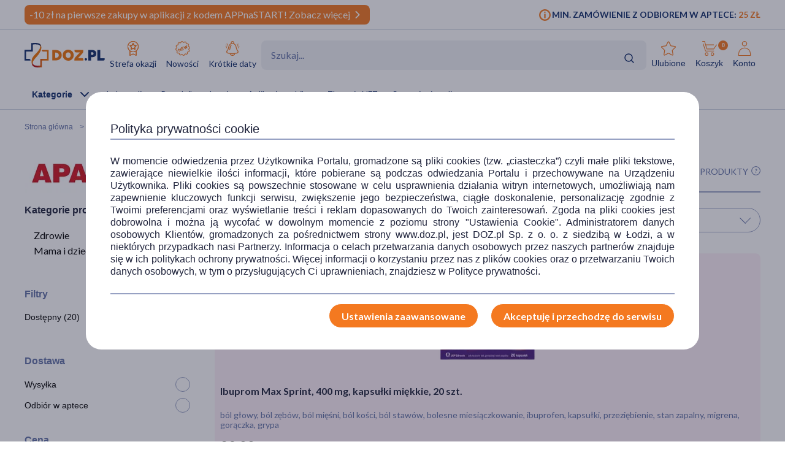

--- FILE ---
content_type: text/html; charset=UTF-8
request_url: https://www.doz.pl/marka/apap
body_size: 23490
content:
    
<!doctype html>
<html lang="pl">
<head>
            <script>
            (function () {
                let consent = null;
                try {
                    consent = JSON.parse(window.localStorage.getItem('userConsents'));
                } catch (e) {
                }

                if (consent && consent.analytics_storage === 'granted') {
                    const link = document.createElement('link');
                    link.rel = 'preconnect';
                    link.href = 'https://dev.visualwebsiteoptimizer.com';
                    document.head.appendChild(link);

                    const script = document.createElement('script');
                    script.type = 'text/javascript';
                    script.id = 'vwoCode';
                                        script.text = `<!-- Start VWO Async SmartCode -->
window._vwo_code || (function() {
var account_id=1123407,
version=2.1,
settings_tolerance=2000,
hide_element='body',
hide_element_style = 'opacity:0 !important;filter:alpha(opacity=0) !important;background:none !important;transition:none !important;',
/* DO NOT EDIT BELOW THIS LINE */
f=false,w=window,d=document,v=d.querySelector('#vwoCode'),cK='_vwo_'+account_id+'_settings',cc={};try{var c=JSON.parse(localStorage.getItem('_vwo_'+account_id+'_config'));cc=c&&typeof c==='object'?c:{}}catch(e){}var stT=cc.stT==='session'?w.sessionStorage:w.localStorage;code={nonce:v&&v.nonce,library_tolerance:function(){return typeof library_tolerance!=='undefined'?library_tolerance:undefined},settings_tolerance:function(){return cc.sT||settings_tolerance},hide_element_style:function(){return'{'+(cc.hES||hide_element_style)+'}'},hide_element:function(){if(performance.getEntriesByName('first-contentful-paint')[0]){return''}return typeof cc.hE==='string'?cc.hE:hide_element},getVersion:function(){return version},finish:function(e){if(!f){f=true;var t=d.getElementById('_vis_opt_path_hides');if(t)t.parentNode.removeChild(t);if(e)(new Image).src='https://dev.visualwebsiteoptimizer.com/ee.gif?a='+account_id+e}},finished:function(){return f},addScript:function(e){var t=d.createElement('script');t.type='text/javascript';if(e.src){t.src=e.src}else{t.text=e.text}v&&t.setAttribute('nonce',v.nonce);d.getElementsByTagName('head')[0].appendChild(t)},load:function(e,t){var n=this.getSettings(),i=d.createElement('script'),r=this;t=t||{};if(n){i.textContent=n;d.getElementsByTagName('head')[0].appendChild(i);if(!w.VWO||VWO.caE){stT.removeItem(cK);r.load(e)}}else{var o=new XMLHttpRequest;o.open('GET',e,true);o.withCredentials=!t.dSC;o.responseType=t.responseType||'text';o.onload=function(){if(t.onloadCb){return t.onloadCb(o,e)}if(o.status===200||o.status===304){_vwo_code.addScript({text:o.responseText})}else{_vwo_code.finish('&e=loading_failure:'+e)}};o.onerror=function(){if(t.onerrorCb){return t.onerrorCb(e)}_vwo_code.finish('&e=loading_failure:'+e)};o.send()}},getSettings:function(){try{var e=stT.getItem(cK);if(!e){return}e=JSON.parse(e);if(Date.now()>e.e){stT.removeItem(cK);return}return e.s}catch(e){return}},init:function(){if(d.URL.indexOf('__vwo_disable__')>-1)return;var e=this.settings_tolerance();w._vwo_settings_timer=setTimeout(function(){_vwo_code.finish();stT.removeItem(cK)},e);var t;if(this.hide_element()!=='body'){t=d.createElement('style');var n=this.hide_element(),i=n?n+this.hide_element_style():'',r=d.getElementsByTagName('head')[0];t.setAttribute('id','_vis_opt_path_hides');v&&t.setAttribute('nonce',v.nonce);t.setAttribute('type','text/css');if(t.styleSheet)t.styleSheet.cssText=i;else t.appendChild(d.createTextNode(i));r.appendChild(t)}else{t=d.getElementsByTagName('head')[0];var i=d.createElement('div');i.style.cssText='z-index: 2147483647 !important;position: fixed !important;left: 0 !important;top: 0 !important;width: 100% !important;height: 100% !important;background: white !important;display: block !important;';i.setAttribute('id','_vis_opt_path_hides');i.classList.add('_vis_hide_layer');t.parentNode.insertBefore(i,t.nextSibling)}var o=window._vis_opt_url||d.URL,s='https://dev.visualwebsiteoptimizer.com/j.php?a='+account_id+'&u='+encodeURIComponent(o)+'&vn='+version;if(w.location.search.indexOf('_vwo_xhr')!==-1){this.addScript({src:s})}else{this.load(s+'&x=true')}}};w._vwo_code=code;code.init();})();
<!-- End VWO Async SmartCode -->
`;
                                        document.head.appendChild(script);
                }
            })();
        </script>
    
        
    
    
                <!-- Google tag (gtag.js) -->
<script>
  window.dataLayer = window.dataLayer || [];
  function gtag(){
      dataLayer.push(
      arguments
  )}

    
  let consentsResult = JSON.parse(window.localStorage.getItem('userConsents'));

  let mobile_app_cart = false;
  
  if (consentsResult) {
      gtag('set', 'ads_data_redaction', true);
      gtag('consent', 'default', {
          'ad_storage': (consentsResult.ad_storage),
          'ad_user_data': (consentsResult.ad_storage),
          'ad_personalization': (consentsResult.ad_storage),
          'analytics_storage': (consentsResult.analytics_storage),
          'functionality_storage': 'granted',
          'personalization_storage': (consentsResult.personalization_storage),
          'security_storage': (consentsResult.security_storage),
      });
  } else if (mobile_app_cart) {
      gtag('set', 'ads_data_redaction', true);
      gtag('consent', 'default', {
          'ad_storage': 'granted',
          'ad_user_data': 'granted',
          'ad_personalization': 'granted',
          'analytics_storage': 'granted',
          'functionality_storage': 'granted',
          'personalization_storage': 'granted',
          'security_storage': 'granted',
      });
  }  else {
      gtag('set', 'ads_data_redaction', true);
      gtag('consent', 'default', {
          'ad_storage': 'denied',
          'ad_user_data': 'denied',
          'ad_personalization': 'denied',
          'analytics_storage': 'denied',
          'functionality_storage': 'denied',
          'personalization_storage': 'denied',
          'security_storage': 'denied',
      });
  }

</script>
        <script>
    
    dataLayer = dataLayer || [];
    let carts = [];
    let cart_id, merchant_id;
    let items = [];
    let total_value = 0;
    
    let dl_page_event = {};

    
    
    dl_page_event.user =
        {
            'user_status': 'not logged'
        };

    
    dl_page_event.mca = "shop:index:brand";
    dataLayer.push(dl_page_event);

</script>        <!-- Google Tag Manager -->
<script>
    dataLayer = dataLayer || [];
    let channelDataLayer = [];

            
    
    
                    
            
        
    
                let events, event;
    
        events = {"user_status":"Logged-out","page_type":"Other"};
        if (events.dataLayer){
            event = events.dataLayer;
            dataLayer.push({'ecommerce': null});
            dataLayer.push(event);
        }

        
    
    
    
    
    
    
    
    (function (w, d, s, l, i) {
        w[l] = w[l] || [];
        w[l].push({
            'gtm.start':
                new Date().getTime(), event: 'gtm.js'
        });
        var f = d.getElementsByTagName(s)[0],
            j = d.createElement(s), dl = l != 'dataLayer' ? '&l=' + l : '';
        j.async = true;
        j.src =
            '//www.googletagmanager.com/gtm.js?id=' + i + dl;
        f.parentNode.insertBefore(j, f);
    })(window, document, 'script', 'dataLayer', 'GTM-NNMW6D');
</script>
    
    <meta http-equiv="X-UA-Compatible" content="IE=edge">
<meta http-equiv="content-type" content="text/html; charset=utf-8">
<meta name="viewport" content="width=device-width, initial-scale=1, interactive-widget=resizes-content">
<meta name="revisit-after" content="2 days">
<meta name="facebook-domain-verification" content="la4krpm6p4evs1t9kofskwfr2qaf73"/>
<link rel="icon" href="/favicon.ico?v=2" type="image/vnd.microsoft.icon">
<link rel="shortcut icon" href="/favicon.ico?v=2" type="image/vnd.microsoft.icon">
<link rel="search" type="application/opensearchdescription+xml" title="Portal DOZ.pl"
      href="/config/opensearch/opensearch.xml">

    <link rel="canonical" href="https://www.doz.pl/marka/apap" />





                    <title>
                            Apap, DOZ.pl                    </title>
        <meta name="description"
                            content=". Szeroki asortyment suplementów diety, dermokosmetyków i innych produktów. Odwiedź DOZ.pl i sprawdź naszą ofertę!"
                >
    


    <meta name="theme-color" content="#f47921"/>
            <meta name="cookie-version" content="25"/>
                            <link href='https://fonts.googleapis.com/css2?family=Lato:wght@300;400;600;700;900&display=swap' rel="preload"
          as="font"
          type="font/woff2" crossorigin>
    <link href='https://fonts.googleapis.com/css2?family=Lato:wght@300;400;600;700;900&display=swap' rel='stylesheet'
          type='text/css'>
                        
                                                      <link rel="preload" href="/skin/dist/style.vendor.c78bcf7738fdc8a7f93c.css" as="style"><link rel="preload" href="/skin/dist/style.category.50540ec6b24064230b7d.css" as="style"><link rel="stylesheet" href="/skin/dist/style.vendor.c78bcf7738fdc8a7f93c.css"><link rel="stylesheet" href="/skin/dist/style.category.50540ec6b24064230b7d.css">                  <link rel="shortcut icon" href="/skin/assets/bundle/default/images/favicon.ico?v=2" type="image/x-icon"/>
        <link rel="manifest" href="/manifest.json">
    
        <script>

    var _gaq = _gaq || [];
        _gaq.push(['_setAccount', 'UA-2333712-1']);
    _gaq.push(['_setDomainName', '.doz.pl']);
    _gaq.push(['_trackPageview']);







    (function() {
        var ga = document.createElement('script'); ga.type = 'text/javascript'; ga.async = true;
        ga.src = ('https:' == document.location.protocol ? 'https://' : 'http://') + 'stats.g.doubleclick.net/dc.js';
        var s = document.getElementsByTagName('script')[0]; s.parentNode.insertBefore(ga, s);
    })();

</script>
            <script rel="preconnect" src="//doz.adocean.pl/files/js/ado.js" ></script>
    <script>
        /* (c)AdOcean 2003-2016 */
        if (typeof ado !== "object") {
            ado = {};
            ado.config = ado.preview = ado.placement = ado.master = ado.slave = function () {
            };
        }

        let adoConsent = false;
        if(typeof consentsResult !== 'undefined' && consentsResult !== null &&  consentsResult.ad_storage !== 'undefined'){
            adoConsent = (consentsResult.ad_storage == 'granted') ? true :false;
        }

        ado.config({mode: "new", xml: false, characterEncoding: true, consent:adoConsent});
        ado.preview({
            enabled: true,
            emiter: "doz.adocean.pl",
            id: "c503cLnzJ8TL5jyfw3n7CGKSsQYP2ubXDfd9dAzrqC7.57"
        });

            </script>
            <!-- Hotjar Tracking Code for www.doz.pl -->
<script>
    (function(h,o,t,j,a,r){
        h.hj=h.hj||function(){(h.hj.q=h.hj.q||[]).push(arguments)};
        h._hjSettings={hjid:692829,hjsv:6};
        a=o.getElementsByTagName('head')[0];
        r=o.createElement('script');r.async=1;
        r.src=t+h._hjSettings.hjid+j+h._hjSettings.hjsv;
        a.appendChild(r);
    })(window,document,'https://static.hotjar.com/c/hotjar-','.js?sv=');
</script>    
            
    
                <script>
            (function (w, d, s, i, dl) {
                w._ceneo = w._ceneo || function () {
                    w._ceneo.e = w._ceneo.e || [];
                    w._ceneo.e.push(arguments);
                };
                w._ceneo.e = w._ceneo.e || [];
                dl = dl === undefined ? "dataLayer" : dl;
                const f = d.getElementsByTagName(s)[0], j = d.createElement(s);
                j.defer = true;
                j.src = "https://ssl.ceneo.pl/ct/v5/script.js?accountGuid=" + i + "&t=" +
                    Date.now() + (dl ? "&dl=" + dl : '');
                f.parentNode.insertBefore(j, f);
            })(window, document, "script", "f5bfd6ca-3c1d-4b53-8536-401e17a47119");
        </script>
    </head>
<body class="
 

">
<div id="sr-status-message" class="sr-only" aria-live="polite" role="status"></div>
<!-- Google Tag Manager (noscript) -->
<noscript>
    <iframe title="Google Tag Manager" src="https://www.googletagmanager.com/ns.html?id=GTM-NNMW6D"
            height="0" width="0" style="display:none;visibility:hidden"></iframe>
</noscript>
<!-- End Google Tag Manager (noscript) -->

    
        <header class="site-header  common-header">
	<div class="site-header__top">
		<div class="wrapper wrapper--row">
			<div class="site-header__top-left">
									
						
																
																
						
																
			<div class="site-header__promobar site-header__promobar--desktop-mweb bg-doz_orange">

									<a href="https://m.doz.pl?utm_source=dozpl&amp;utm_medium=onsite&amp;utm_campaign=appnastart">
																										<div class="promobar-message promobar-message--desktop">
							<p>-10 zł na pierwsze zakupy w aplikacji z kodem APPnaSTART! Zobacz więcej</p>
						</div>
						<div class="promobar-message promobar-message--mobile">
							<p>-10zł na pierwsze zakupy w aplikacji z kodem APPnaSTART!&nbsp;Zobacz więcej</p>
						</div>
																<div class="promobar-icon promobar-icon--animate">
							<img src="/skin/assets/bundle/default/images/svg/promo-arrow.svg" alt="Zobacz więcej">
						</div>
					
										</a>
							</div>

			
								







							</div>
			<div class="site-header__top-right">
				    <div class="min-order-info">
        <div class="min-order-info__wrapper">
            Min. zamówienie z odbiorem w aptece: <span
                    class="min-order-info__price">25 Zł</span>
        </div>
    </div>
			</div>
		</div>
	</div>

	<div id="premium-board"></div>

	<div class="site-header__main">
		<div
			class="wrapper wrapper--row">
						<span class="screen-reader-text"></span>

			<div class="site-header__top-row">
				<a href="/" class="site-header__logo" aria-label="Przejdź do strony głównej">
					<img src="/skin/assets/bundle/default/images/logo.svg" alt="logo" loading="lazy" class="lazyload">
				</a>
				<ul class="main-menu">
					<li class="main-menu__item">
						<a href="/strefa-okazji?ic_source=it&ic_campaign=StrefaOkazji137&ic_medium=aplasg" class="link link--icon link--icon-orange link--blue link--small">
							<img src="/skin/assets/bundle/default/images/svg/bargainzone.svg" alt="Strefa okazji" aria-hidden="true" loading="lazy">
							Strefa okazji
						</a>
					</li>
					<li class="main-menu__item">
						<a href="/lp/nowosci" class="link link--icon link--icon-orange link--blue link--small">
							<img src="/skin/assets/bundle/default/images/svg/new.svg" alt="Nowości" aria-hidden="true" loading="lazy">
							Nowości
						</a>
					</li>
					<li class="main-menu__item">
						<a href="/apteka/k4978-Krotkie_daty" class="link link--icon link--icon-orange link--blue link--small">
							<img src="/skin/assets/bundle/default/images/svg/shortdate.svg" alt="Krókie daty" aria-hidden="true" loading="lazy">
							Krótkie daty
						</a>
					</li>
																																																</ul>
				<div class="search">
                    <div id="searchApp"></div>
				</div>
				<ul class="main-menu main-menu__shop main-menu--right">
    <li class="main-menu__item mobile">
        <a href="/" class="link link--icon link--medium">
            <img src="/skin/assets/bundle/default/images/svg/new-start.svg">
            <span>Start</span>
        </a>
    </li>

            <li class="main-menu__item mobile mobile_search">
            <a href="#" onclick="document.querySelector('.search-form__field').focus();" class="link link--icon  link--medium">
                <svg aria-hidden="true">
                    <use xlink:href="/skin/assets/bundle/default/images/svg/svg-map.svg?v3=3#search"></use>
                </svg>
                <span>Szukaj</span>
            </a>
        </li>
    
    <li class="main-menu__item login-menu">
        <a class="link link--icon link--blue link--small link--cart-icon" rel="nofollow" href="/moje-konto/ulubione-produkty" aria-labelledby="cart-label product-count-label product-count">
            <svg aria-hidden="true">
                <use xlink:href="/skin/assets/bundle/default/images/svg/svg-map.svg#star-simple"></use>
            </svg>
            <span>Ulubione</span>
        </a>
    </li>

    <li class="main-menu__item login-menu cart" data-container="mini_cart">
        <a class="link link--icon link--blue link--small link--cart-icon"
   rel="nofollow"
   href="/koszyk"
   aria-labelledby="cart-label product-count-label product-count"
>
    <svg aria-hidden="true" >
        <use xlink:href="/skin/assets/bundle/default/images/svg/svg-map.svg#cart"></use>
    </svg>
    <span id="cart-label">Koszyk</span>
    <span id="product-count-label" class="hidden">liczba produktów</span>
    <span class="main-menu__shop__count" id="product-count">
                    0
            </span>
</a>
    </li>

    <li class="main-menu__item login-menu menu-icon-profile ">
        <a class="link link--icon link--blue link--small menu_account"
           href="/logowanie" rel="nofollow">
            <svg aria-hidden="true">
                <use xlink:href="/skin/assets/bundle/default/images/svg/svg-map.svg#user"></use>
            </svg>
            <span>Konto</span>
        </a>
                <div class="dropdown">
            <div class="dropdown__content">
                                    <a href="/logowanie" class="btn btn--wide login-class" rel="nofollow">ZALOGUJ</a>
                    <div class="register-text">Nie masz konta ?</div>
                    <a href="/rejestracja" class="btn btn--blue btn--uppercase btn--small btn--no-fill-blue"
                       rel="nofollow">ZAŁÓŻ KONTO</a>
                            </div>
        </div>
    </li>
</ul>
			</div>

			<ul class="main-menu main-menu__shop site-header__navbar">
				<li class="main-menu__item menu-item-icon site-header__navbar__item site-header__navbar__item--menu">
					<a href="#" class="menu-icon link link--has-submenu site-header__navbar__item__link">
						<img class="site-header__mobile-menu-icon" src="/skin/assets/bundle/default/images/svg/menu.svg" alt="Menu" aria-hidden="true">
						<div class="site-header__desktop-menu-icon">
							<span>Kategorie</span>
							<img class="site-header__desktop-menu-icon__up" src="/skin/assets/bundle/default/images/svg/icon-chevron_up.svg">
							<img class="site-header__desktop-menu-icon__down" src="/skin/assets/bundle/default/images/svg/icon-chevron_down.svg">
						</div>
					</a>
					    <div class="submenu  ">
        <div class="wrapper wrapper--row wrapper--row-hamburger list-scrollbar">

            <div class="submenu-mobile-header">
                <span>Menu</span>
                <img src="/skin/assets/bundle/default/images/svg/icon-x_mark.svg" alt="Zamknij menu" loading="lazy" class="mobile-menu-close-button">
            </div>

            <div class="submenu__wrapper submenu__wrapper--columns direction_column">
                <div class="special_menu">
                    <ul class="submenu__list submenu__list--featured">
                        <li class="main-menu__item">
                            <a href="/strefa-okazji?ic_source=it&ic_campaign=StrefaOkazji137&ic_medium=aplasg"
                               class="link link--icon link--icon-orange link--blue link--small">
                                <img src="/skin/assets/bundle/default/images/svg/bargainzone.svg"
                                     alt="Strefa okazji" loading="lazy">
                                <span>Strefa okazji</span>
                            </a>
                        </li>
                        <li class="main-menu__item">
                            <a href="/lp/nowosci"
                               class="link link--icon link--icon-orange link--blue link--small">
                                <img src="/skin/assets/bundle/default/images/svg/new.svg" alt="Nowości"
                                     loading="lazy">
                                <span>Nowości</span>
                            </a>
                        </li>
                        <li class="main-menu__item">
                            <a href="/apteka/k4978-Krotkie_daty"
                               class="link link--icon link--icon-orange link--blue link--small">
                                <img src="/skin/assets/bundle/default/images/svg/shortdate.svg"
                                     alt="Krókie daty" loading="lazy">
                                <span>Krótkie daty</span>
                            </a>
                        </li>
                                                                                                                                                                                                                                            </ul>
                </div>


                <div class="menu-column">
                                        
                                                                            

                        
                                            
                                                                            

                        
                                            
                                                                            

                        
                                            
                                                                            

                                                                            
                                            
                                                                            

                                                                            
                        
                                                                                                                
                                                                                                                
                                                                                                                
                                                                                                                
                                                                                                                
                                                                                                                
                                                                                                                
                                                                                                                
                                                                                                                
                                                                                                                
                                                                                                                
                                                                                                                
                                                                                                                
                                                                                                                
                                                                                                                
                                                                                                                
                                                                                                                
                                                                                                                
                                                                                                                
                                                                                                                
                                                                                                                                    
                                                                            

                                                                            
                                            
                                                                            

                                                                            
                        
                                                                                                                
                                                                                                                
                                                                                                                
                                                                                                                
                                                                                                                
                                                                                                                
                                                                                                                
                                                                                                                
                                                                                                                
                                                                                                                
                                                                                                                
                                                                                                                
                                                                                                                
                                                                                                                                    
                                                                            

                                                                            
                        
                                                                                                                
                                                                                                                
                                                                                                                
                                                                                                                
                                                                                                                
                                                                                                                
                                                                                                                
                                                                                                                
                                                                                                                
                                                                                                                                    
                                                                            

                                                                            
                        
                                                                                                                
                                                                                                                
                                                                                                                
                                                                                                                
                                                                                                                
                                                                                                                
                                                                                                                
                                                                                                                
                                                                                                                
                                                                                                                
                                                                                                                
                                                                                                                
                                                                                                                
                                                                                                                
                                                                                                                
                                                                                                                
                                                                                                                
                                                                                                                                    
                                                                            

                                                                            
                        
                                                                                                                
                                                                                                                
                                                                                                                
                                                                                                                
                                                                                                                
                                                                                                                                    
                                                                            

                                                                            
                        
                                                                                                                
                                                                                                                
                                                                                                                
                                                                                                                
                                                                                                                
                                                                                                                
                                                                                                                                    
                                                                            

                                                                            
                        
                                                                                                                
                                                                                                                
                                                                                                                
                                                                                                                
                                                                                                                
                                                                                                                
                                                                                                                
                                                                                                                
                                                                                                                
                                                                                                                                    
                                                                            

                                                                            
                        
                                                                                                                
                                                                                                                
                                                                                                                
                                                                                                                
                                                                                                                
                                                                                                                
                                                                                                                                    
                                                                            

                                                                            
                        
                                                                                                                
                                                                                                                
                                                                                                                
                                                                                                                
                                                                                                                
                                                                                                                
                                                                                                                
                                                                                                                
                                                                                                                
                                                                                                                
                                                                                                                
                                                                                                                
                                                                                                                
                                                                                                                
                                                                                                                
                                                                                                                                    
                                                                            

                                                                            
                        
                                                                                                                
                                                                                                                
                                                                                                                
                                                                                                                
                                                                                                                
                                                                                                                
                                                                                                                                                                                                                                        
                                                                                                                                                                                                                                                                                                                                                                                                                                                                                                                                                                                                                                                                                                                                                                                                                                                                                                                                                                                                                                                                                                                                                                                                                                                                                                                    <a href="/apteka/k4889-Ostatnie_sztuki"
                           title="Ostatnie sztuki"
                           data-gtm-event="categoryClick"
                           data-gtm-label="/apteka/k4889-Ostatnie_sztuki"
                           data-gtm-action="MenuMain"
                           data-cat-id="4889"
                           class="menu-column__link menu-column__link--big">
                            Ostatnie sztuki                         </a>
                                                                                                                                                                                                                                                                                                                                                                                                                                                                                                                                                                                                                                                                                                                                                                                                                                                                                                                                                                                                                                                                                                                                                                                                                                                                                                                                                                                                                                                                                            <a href="/marki"
                           title="Strefa marek"
                           data-gtm-event="categoryClick"
                           data-gtm-label="/apteka/k4905-Strefa_marek"
                           data-gtm-action="MenuMain"
                           data-cat-id="4905"
                           class="menu-column__link menu-column__link--big">
                            Strefa marek                         </a>
                                                                                                                                                                                                                                                                                                                                                                                                                                                                                                                                                                                                                                                                                                                                                                                                                                                                                                                                                                                                                                                                                                                                                                                                                                                                                                                                                                                                                                                                                                                                                                                                                                                                                                                                                                                                                                                                                                                                                                                                                                                                                                                                                                                                                            <a href="/apteka/k4873-Leki_na_recepte"
                           title="Leki na receptę"
                           data-gtm-event="categoryClick"
                           data-gtm-label="/apteka/k4873-Leki_na_recepte"
                           data-gtm-action="MenuMain"
                           data-cat-id="4873"
                           class="menu-column__link menu-column__link--big">
                            Leki na receptę                         </a>
                                                                                                                                                                                                                                                                                                                                                                                                    
                                                                                                                            
                                                                                                                            
                                                                                                                            
                                                                                                                            
                                                                                                                            
                                                                                                                            
                                                                                                                            
                                                                                                                            
                                                                                                                            
                                                                                                                            
                                                                                                                            
                                                                                                                            
                                                                                                                            
                                                                                                                                                                                                    <a href="/apteka/k5367-Zdrowie"
                           title="Zdrowie"
                           data-gtm-event="categoryClick"
                           data-gtm-label="/apteka/k5367-Zdrowie"
                           data-gtm-action="MenuMain"
                           data-cat-id="5367"
                           class="menu-column__link menu-column__link--big">
                            Zdrowie                                 <span class="arrow">                        </a>
                                                                                                                                                                                            <a href="/apteka/k4646-Alergia"
                           title="Leki na alergie bez recepty"
                           data-gtm-event="categoryClick"
                           data-gtm-label="4646 | "
                           data-gtm-action="MenuMainSub"
                           data-cat-id="5367"
                           class="menu-column__link menu-column__link--small">
                            Alergia
                        </a>
                                                                                                                                                                        <a href="/apteka/k4300-Bol"
                           title="Leki przeciwbólowe i przeciwzapalne"
                           data-gtm-event="categoryClick"
                           data-gtm-label="4300 | "
                           data-gtm-action="MenuMainSub"
                           data-cat-id="5367"
                           class="menu-column__link menu-column__link--small">
                            Ból
                        </a>
                                                                                                                                                                        <a href="/apteka/k4673-Diabetyk"
                           title="Produkty dla diabetyków"
                           data-gtm-event="categoryClick"
                           data-gtm-label="4673 | "
                           data-gtm-action="MenuMainSub"
                           data-cat-id="5367"
                           class="menu-column__link menu-column__link--small">
                            Diabetyk
                        </a>
                                                                                                                                                                        <a href="/apteka/k4653-Oczy_i_wzrok"
                           title="Preparaty do higieny oczu"
                           data-gtm-event="categoryClick"
                           data-gtm-label="4653 | "
                           data-gtm-action="MenuMainSub"
                           data-cat-id="5367"
                           class="menu-column__link menu-column__link--small">
                            Oczy i wzrok
                        </a>
                                                                                                                                                                        <a href="/apteka/k5077-Problemy_skorne"
                           title="Kosmetyki i preparaty na problemy skórne"
                           data-gtm-event="categoryClick"
                           data-gtm-label="5077 | "
                           data-gtm-action="MenuMainSub"
                           data-cat-id="5367"
                           class="menu-column__link menu-column__link--small">
                            Problemy skórne
                        </a>
                                                                                                                                                                        <a href="/apteka/k4615-Przeziebienie_i_grypa"
                           title="Leki na przeziębienie i grypę - tabletki, syropy, saszetki, aerozole"
                           data-gtm-event="categoryClick"
                           data-gtm-label="4615 | "
                           data-gtm-action="MenuMainSub"
                           data-cat-id="5367"
                           class="menu-column__link menu-column__link--small">
                            Przeziębienie i grypa
                        </a>
                                                                                                                                                                        <a href="/apteka/k5124-Rany_oparzenia_blizny"
                           title="Preparaty na oparzenia, skaleczenia i rany"
                           data-gtm-event="categoryClick"
                           data-gtm-label="5124 | "
                           data-gtm-action="MenuMainSub"
                           data-cat-id="5367"
                           class="menu-column__link menu-column__link--small">
                            Rany, oparzenia, blizny
                        </a>
                                                                                                                                                                        <a href="/apteka/k4633-Seks_i_antykoncepcja"
                           title="Seks, antykoncepcja, gadżety i akcesoria erotyczne"
                           data-gtm-event="categoryClick"
                           data-gtm-label="4633 | "
                           data-gtm-action="MenuMainSub"
                           data-cat-id="5367"
                           class="menu-column__link menu-column__link--small">
                            Seks i antykoncepcja
                        </a>
                                                                                                                                                                        <a href="/apteka/k4944-Uklad_krazenia_i_serce"
                           title="Leki na serce i krążenie"
                           data-gtm-event="categoryClick"
                           data-gtm-label="4944 | "
                           data-gtm-action="MenuMainSub"
                           data-cat-id="5367"
                           class="menu-column__link menu-column__link--small">
                            Układ krążenia i serce
                        </a>
                                                                                                                                                                        <a href="/apteka/k4694-Uklad_moczowo-plciowy"
                           title="Na dolegliwości i zapalenie układu moczowo-płciowego"
                           data-gtm-event="categoryClick"
                           data-gtm-label="4694 | "
                           data-gtm-action="MenuMainSub"
                           data-cat-id="5367"
                           class="menu-column__link menu-column__link--small">
                            Układ moczowo-płciowy
                        </a>
                                                                                                                                                                        <a href="/apteka/k4956-Uklad_nerwowy"
                           title="Leki na uspokojenie i wyciszenie bez recepty"
                           data-gtm-event="categoryClick"
                           data-gtm-label="4956 | "
                           data-gtm-action="MenuMainSub"
                           data-cat-id="5367"
                           class="menu-column__link menu-column__link--small">
                            Układ nerwowy
                        </a>
                                                                                                                                                                        <a href="/apteka/k4600-Uklad_trawienny"
                           title="Leki i tabletki na trawienie"
                           data-gtm-event="categoryClick"
                           data-gtm-label="4600 | "
                           data-gtm-action="MenuMainSub"
                           data-cat-id="5367"
                           class="menu-column__link menu-column__link--small">
                            Układ trawienny
                        </a>
                                                                                                                                                                        <a href="/apteka/k4315-Witaminy_i_mineraly"
                           title="Witaminy i minerały"
                           data-gtm-event="categoryClick"
                           data-gtm-label="4315 | "
                           data-gtm-action="MenuMainSub"
                           data-cat-id="5367"
                           class="menu-column__link menu-column__link--small">
                            Witaminy i minerały
                        </a>
                                                                                                                                                                        <a href="/apteka/k4755-Zielarnia_i_homeopatia"
                           title="Zielarnia - suszone zioła, herbaty, przyprawy, wyciągi z ziół"
                           data-gtm-event="categoryClick"
                           data-gtm-label="4755 | "
                           data-gtm-action="MenuMainSub"
                           data-cat-id="5367"
                           class="menu-column__link menu-column__link--small">
                            Zielarnia i homeopatia
                        </a>
                                                                                                                                                                                                                                                                                                                                                                                
                                                                                                                            
                                                                                                                            
                                                                                                                            
                                                                                                                            
                                                                                                                            
                                                                                                                            
                                                                                                                            
                                                                                                                            
                                                                                                                            
                                                                                                                                                                                                    <a href="/apteka/k4454-Mama_i_dziecko"
                           title="Mama i dziecko"
                           data-gtm-event="categoryClick"
                           data-gtm-label="/apteka/k4454-Mama_i_dziecko"
                           data-gtm-action="MenuMain"
                           data-cat-id="4454"
                           class="menu-column__link menu-column__link--big">
                            Mama i dziecko                                 <span class="arrow">                        </a>
                                                                                                                                                                                            <a href="/apteka/k5477-Planowanie_ciazy"
                           title="Suplementy ułatwiające zajście w ciążę"
                           data-gtm-event="categoryClick"
                           data-gtm-label="5477 | "
                           data-gtm-action="MenuMainSub"
                           data-cat-id="4454"
                           class="menu-column__link menu-column__link--small">
                            Planowanie ciąży
                        </a>
                                                                                                                                                                        <a href="/apteka/k4592-Zdrowie_w_ciazy"
                           title="Suplementy dla ciężarnych, preparaty dla kobiet w ciąży"
                           data-gtm-event="categoryClick"
                           data-gtm-label="4592 | "
                           data-gtm-action="MenuMainSub"
                           data-cat-id="4454"
                           class="menu-column__link menu-column__link--small">
                            Zdrowie w ciąży
                        </a>
                                                                                                                                                                        <a href="/apteka/k5478-Bielizna_poporodowa"
                           title="Bielizna poporodowa z siateczki, bawełniana i po cesarce"
                           data-gtm-event="categoryClick"
                           data-gtm-label="5478 | "
                           data-gtm-action="MenuMainSub"
                           data-cat-id="4454"
                           class="menu-column__link menu-column__link--small">
                            Bielizna poporodowa
                        </a>
                                                                                                                                            </div>
                <div class="menu-column">                                                                 <a href="/apteka/k4581-Kosmetyki_dla_mam"
                           title="Kosmetyki dla kobiet w ciąży i po porodzie"
                           data-gtm-event="categoryClick"
                           data-gtm-label="4581 | "
                           data-gtm-action="MenuMainSub"
                           data-cat-id="4454"
                           class="menu-column__link menu-column__link--small">
                            Kosmetyki dla mam
                        </a>
                                                                                                                                                                        <a href="/apteka/k5479-Laktacja_i_karmienie_piersia"
                           title="Akcesoria i suplementy laktacyjne"
                           data-gtm-event="categoryClick"
                           data-gtm-label="5479 | "
                           data-gtm-action="MenuMainSub"
                           data-cat-id="4454"
                           class="menu-column__link menu-column__link--small">
                            Laktacja i karmienie piersią
                        </a>
                                                                                                                                                                        <a href="/apteka/k4525-Karmienie_dziecka"
                           title=" Karmienie dziecka – żywność dla dzieci i niemowląt"
                           data-gtm-event="categoryClick"
                           data-gtm-label="4525 | "
                           data-gtm-action="MenuMainSub"
                           data-cat-id="4454"
                           class="menu-column__link menu-column__link--small">
                            Karmienie dziecka
                        </a>
                                                                                                                                                                        <a href="/apteka/k5480-Przewijanie_dziecka"
                           title="Przewijanie dziecka"
                           data-gtm-event="categoryClick"
                           data-gtm-label="5480 | "
                           data-gtm-action="MenuMainSub"
                           data-cat-id="4454"
                           class="menu-column__link menu-column__link--small">
                            Przewijanie dziecka
                        </a>
                                                                                                                                                                        <a href="/apteka/k4548-Kosmetyki_dla_dzieci"
                           title="Kosmetyki dla dzieci i noworodków"
                           data-gtm-event="categoryClick"
                           data-gtm-label="4548 | "
                           data-gtm-action="MenuMainSub"
                           data-cat-id="4454"
                           class="menu-column__link menu-column__link--small">
                            Kosmetyki dla dzieci
                        </a>
                                                                                                                                                                        <a href="/apteka/k4455-Zdrowie_dziecka"
                           title="Preparaty i leki dla dzieci bez recepty "
                           data-gtm-event="categoryClick"
                           data-gtm-label="4455 | "
                           data-gtm-action="MenuMainSub"
                           data-cat-id="4454"
                           class="menu-column__link menu-column__link--small">
                            Zdrowie dziecka
                        </a>
                                                                                                                                                                        <a href="/apteka/k4560-Akcesoria_dzieciece"
                           title="Akcesoria dla niemowląt, wyprawka dla niemowlaka"
                           data-gtm-event="categoryClick"
                           data-gtm-label="4560 | "
                           data-gtm-action="MenuMainSub"
                           data-cat-id="4454"
                           class="menu-column__link menu-column__link--small">
                            Akcesoria dziecięce
                        </a>
                                                                                                                                                                                                                                                                                                                                                                                
                                                                                                                            
                                                                                                                            
                                                                                                                            
                                                                                                                            
                                                                                                                            
                                                                                                                            
                                                                                                                            
                                                                                                                            
                                                                                                                            
                                                                                                                            
                                                                                                                            
                                                                                                                            
                                                                                                                            
                                                                                                                            
                                                                                                                            
                                                                                                                            
                                                                                                                            
                                                                                                                                                                                                    <a href="/apteka/k4348-Kosmetyki"
                           title="Kosmetyki"
                           data-gtm-event="categoryClick"
                           data-gtm-label="/apteka/k4348-Kosmetyki"
                           data-gtm-action="MenuMain"
                           data-cat-id="4348"
                           class="menu-column__link menu-column__link--big">
                            Kosmetyki                                 <span class="arrow">                        </a>
                                                                                                                                                                                            <a href="/apteka/k4394-Dermokosmetyki"
                           title="Dermokosmetyki, kosmeceutyki – kosmetyki dermatologiczne"
                           data-gtm-event="categoryClick"
                           data-gtm-label="4394 | "
                           data-gtm-action="MenuMainSub"
                           data-cat-id="4348"
                           class="menu-column__link menu-column__link--small">
                            Dermokosmetyki
                        </a>
                                                                                                                                                                        <a href="/apteka/k4424-Kosmetyki_naturalne"
                           title="Kosmetyki naturalne, organiczne, ekologiczne i wegańskie"
                           data-gtm-event="categoryClick"
                           data-gtm-label="4424 | "
                           data-gtm-action="MenuMainSub"
                           data-cat-id="4348"
                           class="menu-column__link menu-column__link--small">
                            Kosmetyki naturalne
                        </a>
                                                                                                                                                                        <a href="/apteka/k4353-Pielegnacja_twarzy"
                           title="Kosmetyki do pielęgnacji twarzy: kremy, peelingi, maseczki i inne"
                           data-gtm-event="categoryClick"
                           data-gtm-label="4353 | "
                           data-gtm-action="MenuMainSub"
                           data-cat-id="4348"
                           class="menu-column__link menu-column__link--small">
                            Pielęgnacja twarzy
                        </a>
                                                                                                                                                                        <a href="/apteka/k4369-Pielegnacja_ciala"
                           title="Kosmetyki do pielęgnacji ciała"
                           data-gtm-event="categoryClick"
                           data-gtm-label="4369 | "
                           data-gtm-action="MenuMainSub"
                           data-cat-id="4348"
                           class="menu-column__link menu-column__link--small">
                            Pielęgnacja ciała
                        </a>
                                                                                                                                                                        <a href="/apteka/k4349-Pielegnacja_wlosow"
                           title="Kosmetyki do włosów"
                           data-gtm-event="categoryClick"
                           data-gtm-label="4349 | "
                           data-gtm-action="MenuMainSub"
                           data-cat-id="4348"
                           class="menu-column__link menu-column__link--small">
                            Pielęgnacja włosów
                        </a>
                                                                                                                                                                        <a href="/apteka/k4385-Pielegnacja_stop"
                           title="Kosmetyki do pielęgnacji stóp"
                           data-gtm-event="categoryClick"
                           data-gtm-label="4385 | "
                           data-gtm-action="MenuMainSub"
                           data-cat-id="4348"
                           class="menu-column__link menu-column__link--small">
                            Pielęgnacja stóp
                        </a>
                                                                                                                                                                        <a href="/apteka/k5302-Manicure_i_pedicure"
                           title="Urządzenia, akcesoria, kosmetyki do manicure i pedicure"
                           data-gtm-event="categoryClick"
                           data-gtm-label="5302 | "
                           data-gtm-action="MenuMainSub"
                           data-cat-id="4348"
                           class="menu-column__link menu-column__link--small">
                            Manicure i pedicure
                        </a>
                                                                                                                                                                        <a href="/apteka/k4384-Pielegnacja_dloni"
                           title="Produkty antybakteryjne i kosmetyki do pielęgnacji dłoni"
                           data-gtm-event="categoryClick"
                           data-gtm-label="4384 | "
                           data-gtm-action="MenuMainSub"
                           data-cat-id="4348"
                           class="menu-column__link menu-column__link--small">
                            Pielęgnacja dłoni
                        </a>
                                                                                                                                                                        <a href="/apteka/k4387-Kosmetyki_dla_mezczyzn"
                           title="Kosmetyki dla mężczyzn"
                           data-gtm-event="categoryClick"
                           data-gtm-label="4387 | "
                           data-gtm-action="MenuMainSub"
                           data-cat-id="4348"
                           class="menu-column__link menu-column__link--small">
                            Kosmetyki dla mężczyzn
                        </a>
                                                                                                                                                                        <a href="/apteka/k5663-Perfumy_wody_toaletowe"
                           title="Perfumy, wody perfumowane i toaletowe"
                           data-gtm-event="categoryClick"
                           data-gtm-label="5663 | "
                           data-gtm-action="MenuMainSub"
                           data-cat-id="4348"
                           class="menu-column__link menu-column__link--small">
                            Perfumy, wody toaletowe
                        </a>
                                                                                                                                                                        <a href="/apteka/k5481-Do_oczu_i_rzes"
                           title="Kosmetyki do pielęgnacji oczu, rzęs i brwi"
                           data-gtm-event="categoryClick"
                           data-gtm-label="5481 | "
                           data-gtm-action="MenuMainSub"
                           data-cat-id="4348"
                           class="menu-column__link menu-column__link--small">
                            Do oczu i rzęs
                        </a>
                                                                                                                                                                        <a href="/apteka/k4362-Makijaz"
                           title="Makijaż – kremy, podkłady, fluidy"
                           data-gtm-event="categoryClick"
                           data-gtm-label="4362 | "
                           data-gtm-action="MenuMainSub"
                           data-cat-id="4348"
                           class="menu-column__link menu-column__link--small">
                            Makijaż
                        </a>
                                                                                                                                                                        <a href="/apteka/k4890-Opalanie"
                           title="Kosmetyki na lato – kremy i balsamy na słońce"
                           data-gtm-event="categoryClick"
                           data-gtm-label="4890 | "
                           data-gtm-action="MenuMainSub"
                           data-cat-id="4348"
                           class="menu-column__link menu-column__link--small">
                            Opalanie
                        </a>
                                                                                                                                                                        <a href="/apteka/k4878-Pielegnacja_ust"
                           title="Balsamy, masełka, pomadki ochronne do ust"
                           data-gtm-event="categoryClick"
                           data-gtm-label="4878 | "
                           data-gtm-action="MenuMainSub"
                           data-cat-id="4348"
                           class="menu-column__link menu-column__link--small">
                            Pielęgnacja ust
                        </a>
                                                                                                                                            </div>
                <div class="menu-column">                                                                 <a href="/apteka/k4898-Akcesoria_kosmetyczne"
                           title="Akcesoria i artykuły kosmetyczne "
                           data-gtm-event="categoryClick"
                           data-gtm-label="4898 | "
                           data-gtm-action="MenuMainSub"
                           data-cat-id="4348"
                           class="menu-column__link menu-column__link--small">
                            Akcesoria kosmetyczne
                        </a>
                                                                                                                                                                        <a href="/apteka/k5335-Kosmetyki_konopne"
                           title="Kosmetyki konopne – produkty z CBD do pielęgnacji skóry"
                           data-gtm-event="categoryClick"
                           data-gtm-label="5335 | "
                           data-gtm-action="MenuMainSub"
                           data-cat-id="4348"
                           class="menu-column__link menu-column__link--small">
                            Kosmetyki konopne
                        </a>
                                                                                                                                                                        <a href="/apteka/k5879-Kosmetyki_koreanskie"
                           title="Kosmetyki koreańskie"
                           data-gtm-event="categoryClick"
                           data-gtm-label="5879 | "
                           data-gtm-action="MenuMainSub"
                           data-cat-id="4348"
                           class="menu-column__link menu-column__link--small">
                            Kosmetyki koreańskie
                        </a>
                                                                                                                                                                        <a href="/apteka/k4932-Zestawy_kosmetykow"
                           title="Zestawy kosmetyków – pielęgnacja, suplementacja, higiena "
                           data-gtm-event="categoryClick"
                           data-gtm-label="4932 | "
                           data-gtm-action="MenuMainSub"
                           data-cat-id="4348"
                           class="menu-column__link menu-column__link--small">
                            Zestawy kosmetyków
                        </a>
                                                                                                                                                                                                                                                                                                                                                                                
                                                                                                                            
                                                                                                                            
                                                                                                                            
                                                                                                                            
                                                                                                                            
                                                                                                                                                                                                    <a href="/apteka/k5233-Higiena"
                           title="Higiena"
                           data-gtm-event="categoryClick"
                           data-gtm-label="/apteka/k5233-Higiena"
                           data-gtm-action="MenuMain"
                           data-cat-id="5233"
                           class="menu-column__link menu-column__link--big">
                            Higiena                                 <span class="arrow">                        </a>
                                                                                                                                                                                            <a href="/apteka/k5236-Higiena_jamy_ustnej"
                           title="Prawidłowa higiena jamy ustnej u dzieci i dorosłych"
                           data-gtm-event="categoryClick"
                           data-gtm-label="5236 | "
                           data-gtm-action="MenuMainSub"
                           data-cat-id="5233"
                           class="menu-column__link menu-column__link--small">
                            Higiena jamy ustnej
                        </a>
                                                                                                                                                                        <a href="/apteka/k4644-Higiena_intymna"
                           title="Żele, pianki i mydła do higieny intymnej "
                           data-gtm-event="categoryClick"
                           data-gtm-label="4644 | "
                           data-gtm-action="MenuMainSub"
                           data-cat-id="5233"
                           class="menu-column__link menu-column__link--small">
                            Higiena intymna
                        </a>
                                                                                                                                                                        <a href="/apteka/k5245-Higiena_uszu_i_nosa"
                           title="Higiena uszu i nosa – spray, krople dla dzieci i dorosłych"
                           data-gtm-event="categoryClick"
                           data-gtm-label="5245 | "
                           data-gtm-action="MenuMainSub"
                           data-cat-id="5233"
                           class="menu-column__link menu-column__link--small">
                            Higiena uszu i nosa
                        </a>
                                                                                                                                                                        <a href="/apteka/k5246-Dezynfekcja"
                           title="Środki i preparaty do dezynfekcji"
                           data-gtm-event="categoryClick"
                           data-gtm-label="5246 | "
                           data-gtm-action="MenuMainSub"
                           data-cat-id="5233"
                           class="menu-column__link menu-column__link--small">
                            Dezynfekcja
                        </a>
                                                                                                                                                                        <a href="/apteka/k4697-Nietrzymanie_moczu"
                           title="Produkty na nietrzymanie moczu (inkontynencję)"
                           data-gtm-event="categoryClick"
                           data-gtm-label="4697 | "
                           data-gtm-action="MenuMainSub"
                           data-cat-id="5233"
                           class="menu-column__link menu-column__link--small">
                            Nietrzymanie moczu
                        </a>
                                                                                                                                                                        <a href="/apteka/k4378-Artykuly_higieniczne"
                           title="Artykuły higieniczno-kosmetyczne: chusteczki, patyczki, waciki"
                           data-gtm-event="categoryClick"
                           data-gtm-label="4378 | "
                           data-gtm-action="MenuMainSub"
                           data-cat-id="5233"
                           class="menu-column__link menu-column__link--small">
                            Artykuły higieniczne
                        </a>
                                                                                                                                                                                                                                                                                                                                                                                
                                                                                                                            
                                                                                                                            
                                                                                                                            
                                                                                                                            
                                                                                                                            
                                                                                                                            
                                                                                                                                                                                                    <a href="/apteka/k5433-Sport"
                           title="Sport"
                           data-gtm-event="categoryClick"
                           data-gtm-label="/apteka/k5433-Sport"
                           data-gtm-action="MenuMain"
                           data-cat-id="5433"
                           class="menu-column__link menu-column__link--big">
                            Sport                                 <span class="arrow">                        </a>
                                                                                                                                                                                            <a href="/apteka/k4663-Odchudzanie"
                           title="Tabletki, koktajle, zioła i inne na odchudzanie"
                           data-gtm-event="categoryClick"
                           data-gtm-label="4663 | "
                           data-gtm-action="MenuMainSub"
                           data-cat-id="5433"
                           class="menu-column__link menu-column__link--small">
                            Odchudzanie
                        </a>
                                                                                                                                                                        <a href="/apteka/k5439-Suplementy_dla_sportowcow"
                           title="Suplementy dla sportowców"
                           data-gtm-event="categoryClick"
                           data-gtm-label="5439 | "
                           data-gtm-action="MenuMainSub"
                           data-cat-id="5433"
                           class="menu-column__link menu-column__link--small">
                            Suplementy dla sportowców
                        </a>
                                                                                                                                                                        <a href="/apteka/k5437-Sprzet_sportowy"
                           title="Sprzęt sportowy do ćwiczeń w domu"
                           data-gtm-event="categoryClick"
                           data-gtm-label="5437 | "
                           data-gtm-action="MenuMainSub"
                           data-cat-id="5433"
                           class="menu-column__link menu-column__link--small">
                            Sprzęt sportowy
                        </a>
                                                                                                                                                                        <a href="/apteka/k5431-Tejpy_i_akcesoria"
                           title="Tejpy i akcesoria"
                           data-gtm-event="categoryClick"
                           data-gtm-label="5431 | "
                           data-gtm-action="MenuMainSub"
                           data-cat-id="5433"
                           class="menu-column__link menu-column__link--small">
                            Tejpy i akcesoria
                        </a>
                                                                                                                                                                        <a href="/apteka/k5174-Detoks"
                           title="Preparaty na oczyszczanie organizmu z toksyn"
                           data-gtm-event="categoryClick"
                           data-gtm-label="5174 | "
                           data-gtm-action="MenuMainSub"
                           data-cat-id="5433"
                           class="menu-column__link menu-column__link--small">
                            Detoks
                        </a>
                                                                                                                                                                        <a href="/apteka/k5442-Nawodnienie"
                           title="Izotoniki i elektrolity dla sportowców"
                           data-gtm-event="categoryClick"
                           data-gtm-label="5442 | "
                           data-gtm-action="MenuMainSub"
                           data-cat-id="5433"
                           class="menu-column__link menu-column__link--small">
                            Nawodnienie
                        </a>
                                                                                                                                                                        <a href="/apteka/k5288-Odzywki_bialkowe"
                           title="Odżywki proteinowe – białko wegańskie, bez laktozy i w proszku "
                           data-gtm-event="categoryClick"
                           data-gtm-label="5288 | "
                           data-gtm-action="MenuMainSub"
                           data-cat-id="5433"
                           class="menu-column__link menu-column__link--small">
                            Odżywki białkowe
                        </a>
                                                                                                                                                                                                                                                                                                                                                                                
                                                                                                                            
                                                                                                                            
                                                                                                                            
                                                                                                                            
                                                                                                                            
                                                                                                                            
                                                                                                                            
                                                                                                                            
                                                                                                                            
                                                                                                                                                                                                    <a href="/apteka/k4819-Sprzet_medyczny"
                           title="Sprzęt medyczny"
                           data-gtm-event="categoryClick"
                           data-gtm-label="/apteka/k4819-Sprzet_medyczny"
                           data-gtm-action="MenuMain"
                           data-cat-id="4819"
                           class="menu-column__link menu-column__link--big">
                            Sprzęt medyczny                                 <span class="arrow">                        </a>
                                                                                                                                                                                            <a href="/apteka/k4837-Akcesoria_medyczne"
                           title="Akcesoria medyczne , artykuły, sprzęt, przybory"
                           data-gtm-event="categoryClick"
                           data-gtm-label="4837 | "
                           data-gtm-action="MenuMainSub"
                           data-cat-id="4819"
                           class="menu-column__link menu-column__link--small">
                            Akcesoria medyczne
                        </a>
                                                                                                                                                                        <a href="/apteka/k4827-Rehabilitacja"
                           title="Sprzęt rehabilitacyjny, sprzęt ortopedyczny"
                           data-gtm-event="categoryClick"
                           data-gtm-label="4827 | "
                           data-gtm-action="MenuMainSub"
                           data-cat-id="4819"
                           class="menu-column__link menu-column__link--small">
                            Rehabilitacja
                        </a>
                                                                                                                                            </div>
                <div class="menu-column">                                                                 <a href="/apteka/k5487-Sprzet_specjalistyczny"
                           title="Sprzęt medyczny specjalistyczny"
                           data-gtm-event="categoryClick"
                           data-gtm-label="5487 | "
                           data-gtm-action="MenuMainSub"
                           data-cat-id="4819"
                           class="menu-column__link menu-column__link--small">
                            Sprzęt specjalistyczny
                        </a>
                                                                                                                                                                        <a href="/apteka/k5358-Testy_diagnostyczne"
                           title="Domowe testy diagnostyczne"
                           data-gtm-event="categoryClick"
                           data-gtm-label="5358 | "
                           data-gtm-action="MenuMainSub"
                           data-cat-id="4819"
                           class="menu-column__link menu-column__link--small">
                            Testy diagnostyczne
                        </a>
                                                                                                                                                                        <a href="/apteka/k5490-Stroje_i_obuwie_medyczne"
                           title="Odzież medyczna – ubrania i komplety jednorazowe"
                           data-gtm-event="categoryClick"
                           data-gtm-label="5490 | "
                           data-gtm-action="MenuMainSub"
                           data-cat-id="4819"
                           class="menu-column__link menu-column__link--small">
                            Stroje i obuwie medyczne
                        </a>
                                                                                                                                                                        <a href="/apteka/k4820-Cisnieniomierze"
                           title="Ciśnieniomierze"
                           data-gtm-event="categoryClick"
                           data-gtm-label="4820 | "
                           data-gtm-action="MenuMainSub"
                           data-cat-id="4819"
                           class="menu-column__link menu-column__link--small">
                            Ciśnieniomierze
                        </a>
                                                                                                                                                                        <a href="/apteka/k4824-Glukometry"
                           title="Glukometry"
                           data-gtm-event="categoryClick"
                           data-gtm-label="4824 | "
                           data-gtm-action="MenuMainSub"
                           data-cat-id="4819"
                           class="menu-column__link menu-column__link--small">
                            Glukometry
                        </a>
                                                                                                                                                                        <a href="/apteka/k4821-Inhalatory"
                           title="Inhalatory, zestawy do inhalacji, nebulizatory"
                           data-gtm-event="categoryClick"
                           data-gtm-label="4821 | "
                           data-gtm-action="MenuMainSub"
                           data-cat-id="4819"
                           class="menu-column__link menu-column__link--small">
                            Inhalatory
                        </a>
                                                                                                                                                                        <a href="/apteka/k5389-Pulsoksymetry_"
                           title="Pulsoksymetry – saturatory na palec dla dzieci i dorosłych"
                           data-gtm-event="categoryClick"
                           data-gtm-label="5389 | "
                           data-gtm-action="MenuMainSub"
                           data-cat-id="4819"
                           class="menu-column__link menu-column__link--small">
                            Pulsoksymetry 
                        </a>
                                                                                                                                                                        <a href="/apteka/k4822-Termometry"
                           title="Termometry – bezdotykowe, elektroniczne, na podczerwień i inne"
                           data-gtm-event="categoryClick"
                           data-gtm-label="4822 | "
                           data-gtm-action="MenuMainSub"
                           data-cat-id="4819"
                           class="menu-column__link menu-column__link--small">
                            Termometry
                        </a>
                                                                                                                                                                                                                                                                                                                                                                                
                                                                                                                            
                                                                                                                            
                                                                                                                            
                                                                                                                            
                                                                                                                            
                                                                                                                            
                                                                                                                                                                                                    <a href="/apteka/k5466-DOZ_Market"
                           title="DOZ Market"
                           data-gtm-event="categoryClick"
                           data-gtm-label="/apteka/k5466-DOZ_Market"
                           data-gtm-action="MenuMain"
                           data-cat-id="5466"
                           class="menu-column__link menu-column__link--big">
                            DOZ Market                                 <span class="arrow">                        </a>
                                                                                                                                                                                            <a href="/apteka/k5492-Male_AGD"
                           title="Małe AGD do domu"
                           data-gtm-event="categoryClick"
                           data-gtm-label="5492 | "
                           data-gtm-action="MenuMainSub"
                           data-cat-id="5466"
                           class="menu-column__link menu-column__link--small">
                            Małe AGD
                        </a>
                                                                                                                                                                        <a href="/apteka/k5250-Utrzymanie_czystosci"
                           title="Środki czystości do prania i czyszczenia, naturalne, ekologiczne "
                           data-gtm-event="categoryClick"
                           data-gtm-label="5250 | "
                           data-gtm-action="MenuMainSub"
                           data-cat-id="5466"
                           class="menu-column__link menu-column__link--small">
                            Utrzymanie czystości
                        </a>
                                                                                                                                                                        <a href="/apteka/k5305-Zdrowa_zywnosc"
                           title="Zdrowa żywność – superfood, bio, eko"
                           data-gtm-event="categoryClick"
                           data-gtm-label="5305 | "
                           data-gtm-action="MenuMainSub"
                           data-cat-id="5466"
                           class="menu-column__link menu-column__link--small">
                            Zdrowa żywność
                        </a>
                                                                                                                                                                        <a href="/apteka/k5504-Akcesoria_kuchenne"
                           title="Akcesoria do kuchni"
                           data-gtm-event="categoryClick"
                           data-gtm-label="5504 | "
                           data-gtm-action="MenuMainSub"
                           data-cat-id="5466"
                           class="menu-column__link menu-column__link--small">
                            Akcesoria kuchenne
                        </a>
                                                                                                                                                                        <a href="/apteka/k5393-Artykuly_dla_zwierzat"
                           title="Artykuły dla zwierząt: kosmetyki, leki i preparaty witaminowe"
                           data-gtm-event="categoryClick"
                           data-gtm-label="5393 | "
                           data-gtm-action="MenuMainSub"
                           data-cat-id="5466"
                           class="menu-column__link menu-column__link--small">
                            Artykuły dla zwierząt
                        </a>
                                                                                                                                                                        <a href="/apteka/k5336-Swiece_i_aromaterapia"
                           title="Produkty do aromaterapii i masażu w domu"
                           data-gtm-event="categoryClick"
                           data-gtm-label="5336 | "
                           data-gtm-action="MenuMainSub"
                           data-cat-id="5466"
                           class="menu-column__link menu-column__link--small">
                            Świece i aromaterapia
                        </a>
                                                                                                                                                                        <a href="/apteka/k4895-Preparaty_na_insekty"
                           title="Środki na komary, kleszcze, meszki i inne insekty – płyny, spraye, opaski i więcej"
                           data-gtm-event="categoryClick"
                           data-gtm-label="4895 | "
                           data-gtm-action="MenuMainSub"
                           data-cat-id="5466"
                           class="menu-column__link menu-column__link--small">
                            Preparaty na insekty
                        </a>
                                                                                                                                                                                                                                                                                                                                                                                
                                                                                                                            
                                                                                                                            
                                                                                                                            
                                                                                                                            
                                                                                                                            
                                                                                                                            
                                                                                                                            
                                                                                                                            
                                                                                                                            
                                                                                                                            
                                                                                                                            
                                                                                                                            
                                                                                                                            
                                                                                                                            
                                                                                                                            
                                                                                                                                                                                                    <a href="/apteka/k4925-DOZkonale_Marki"
                           title="DOZkonałe Marki"
                           data-gtm-event="categoryClick"
                           data-gtm-label="/apteka/k4925-DOZkonale_Marki"
                           data-gtm-action="MenuMain"
                           data-cat-id="4925"
                           class="menu-column__link menu-column__link--big">
                            DOZkonałe Marki                                 <span class="arrow">                        </a>
                                                                                                                                                                                            <a href="/apteka/k4927-ALE_ACTIVE_LIFE_ENERGY"
                           title="ALE Active Life Energy – żele i batony energetyczne, odżywki białkowe"
                           data-gtm-event="categoryClick"
                           data-gtm-label="4927 | "
                           data-gtm-action="MenuMainSub"
                           data-cat-id="4925"
                           class="menu-column__link menu-column__link--small">
                            ALE ACTIVE LIFE ENERGY
                        </a>
                                                                                                                                                                        <a href="/apteka/k4926-BOTAME"
                           title="Botame – linia kosmetyków"
                           data-gtm-event="categoryClick"
                           data-gtm-label="4926 | "
                           data-gtm-action="MenuMainSub"
                           data-cat-id="4925"
                           class="menu-column__link menu-column__link--small">
                            BOTAME
                        </a>
                                                                                                                                                                        <a href="/apteka/k4928-DOZ_DAILY"
                           title="DOZ Daily – produkty higieniczne i kosmetyczne"
                           data-gtm-event="categoryClick"
                           data-gtm-label="4928 | "
                           data-gtm-action="MenuMainSub"
                           data-cat-id="4925"
                           class="menu-column__link menu-column__link--small">
                            DOZ DAILY
                        </a>
                                                                                                                                                                        <a href="/apteka/k5659-DOZ_MED"
                           title="Produkty marki DOZ MED"
                           data-gtm-event="categoryClick"
                           data-gtm-label="5659 | "
                           data-gtm-action="MenuMainSub"
                           data-cat-id="4925"
                           class="menu-column__link menu-column__link--small">
                            DOZ MED
                        </a>
                                                                                                                                                                        <a href="/apteka/k4929-DOZ_PRODUCT"
                           title="DOZ PRODUCT – suplementy diety, wyroby medyczne oraz kosmetyki"
                           data-gtm-event="categoryClick"
                           data-gtm-label="4929 | "
                           data-gtm-action="MenuMainSub"
                           data-cat-id="4925"
                           class="menu-column__link menu-column__link--small">
                            DOZ PRODUCT
                        </a>
                                                                                                                                            </div>
                <div class="menu-column">                                                                 <a href="/apteka/k4930-ENILOME"
                           title="Enilome – dermokosmetyki do każdego rodzaju skóry"
                           data-gtm-event="categoryClick"
                           data-gtm-label="4930 | "
                           data-gtm-action="MenuMainSub"
                           data-cat-id="4925"
                           class="menu-column__link menu-column__link--small">
                            ENILOME
                        </a>
                                                                                                                                                                        <a href="/apteka/k5660-ENTERIS"
                           title="ENTERIS"
                           data-gtm-event="categoryClick"
                           data-gtm-label="5660 | "
                           data-gtm-action="MenuMainSub"
                           data-cat-id="4925"
                           class="menu-column__link menu-column__link--small">
                            ENTERIS
                        </a>
                                                                                                                                                                        <a href="/apteka/k4931-INTENO"
                           title="Inteno – pieluchomajtki, podkłady, wkładki urologiczne dla dorosłych"
                           data-gtm-event="categoryClick"
                           data-gtm-label="4931 | "
                           data-gtm-action="MenuMainSub"
                           data-cat-id="4925"
                           class="menu-column__link menu-column__link--small">
                            INTENO
                        </a>
                                                                                                                                                                        <a href="/apteka/k5347-KICKFLY"
                           title="Kickfly – preparaty na komary, kleszcze i meszki"
                           data-gtm-event="categoryClick"
                           data-gtm-label="5347 | "
                           data-gtm-action="MenuMainSub"
                           data-cat-id="4925"
                           class="menu-column__link menu-column__link--small">
                            KICKFLY
                        </a>
                                                                                                                                                                        <a href="/apteka/k5422-ORTENIKA"
                           title="ORTENIKA"
                           data-gtm-event="categoryClick"
                           data-gtm-label="5422 | "
                           data-gtm-action="MenuMainSub"
                           data-cat-id="4925"
                           class="menu-column__link menu-column__link--small">
                            ORTENIKA
                        </a>
                                                                                                                                                                        <a href="/apteka/k5005-PIKABU"
                           title="Pikabu – kosmetyki dla niemowląt i dzieci"
                           data-gtm-event="categoryClick"
                           data-gtm-label="5005 | "
                           data-gtm-action="MenuMainSub"
                           data-cat-id="4925"
                           class="menu-column__link menu-column__link--small">
                            PIKABU
                        </a>
                                                                                                                                                                        <a href="/apteka/k4933-PLAN_BY_DOZ"
                           title="Plan by DOZ – zdrowe przekąski bez cukru"
                           data-gtm-event="categoryClick"
                           data-gtm-label="4933 | "
                           data-gtm-action="MenuMainSub"
                           data-cat-id="4925"
                           class="menu-column__link menu-column__link--small">
                            PLAN BY DOZ
                        </a>
                                                                                                                                                                        <a href="/apteka/k5531-PURETIQA"
                           title="PURETIQA"
                           data-gtm-event="categoryClick"
                           data-gtm-label="5531 | "
                           data-gtm-action="MenuMainSub"
                           data-cat-id="4925"
                           class="menu-column__link menu-column__link--small">
                            PURETIQA
                        </a>
                                                                                                                                                                        <a href="/apteka/k5791-SALVITIS"
                           title="SALVITIS"
                           data-gtm-event="categoryClick"
                           data-gtm-label="5791 | "
                           data-gtm-action="MenuMainSub"
                           data-cat-id="4925"
                           class="menu-column__link menu-column__link--small">
                            SALVITIS
                        </a>
                                                                                                                                                                        <a href="/apteka/k5792-SKINIMAL_D"
                           title="SKINIMAL D"
                           data-gtm-event="categoryClick"
                           data-gtm-label="5792 | "
                           data-gtm-action="MenuMainSub"
                           data-cat-id="4925"
                           class="menu-column__link menu-column__link--small">
                            SKINIMAL D
                        </a>
                                                                                                                                                                        <a href="/apteka/k4934-ZIELNIK_DOZ"
                           title="ZIELNIK DOZ – zioła, syropy i cukierki ziołowe"
                           data-gtm-event="categoryClick"
                           data-gtm-label="4934 | "
                           data-gtm-action="MenuMainSub"
                           data-cat-id="4925"
                           class="menu-column__link menu-column__link--small">
                            ZIELNIK DOZ
                        </a>
                                                                                                                                                                                                                                                                                                                                                                                
                                                                                                                            
                                                                                                                            
                                                                                                                            
                                                                                                                            
                                                                                                                            
                                                                                                                            
                                                                                                                                                                                                    <a href="/apteka/k5391-DOZkonale_zestawy"
                           title="DOZkonałe zestawy"
                           data-gtm-event="categoryClick"
                           data-gtm-label="/apteka/k5391-DOZkonale_zestawy"
                           data-gtm-action="MenuMain"
                           data-cat-id="5391"
                           class="menu-column__link menu-column__link--big">
                            DOZkonałe zestawy                                 <span class="arrow">                        </a>
                                                                                                                                                                                            <a href="/apteka/k5670-Kremy_regenerujace"
                           title="Kremy regenerujące"
                           data-gtm-event="categoryClick"
                           data-gtm-label="5670 | "
                           data-gtm-action="MenuMainSub"
                           data-cat-id="5391"
                           class="menu-column__link menu-column__link--small">
                            Kremy regenerujące
                        </a>
                                                                                                                                                                        <a href="/apteka/k5666-Odzywianie_w_chorobie"
                           title="Odżywianie w chorobie"
                           data-gtm-event="categoryClick"
                           data-gtm-label="5666 | "
                           data-gtm-action="MenuMainSub"
                           data-cat-id="5391"
                           class="menu-column__link menu-column__link--small">
                            Odżywianie w chorobie
                        </a>
                                                                                                                                                                        <a href="/apteka/k5667-Zestawy_Cetaphil"
                           title="Zestawy Cetaphil"
                           data-gtm-event="categoryClick"
                           data-gtm-label="5667 | "
                           data-gtm-action="MenuMainSub"
                           data-cat-id="5391"
                           class="menu-column__link menu-column__link--small">
                            Zestawy Cetaphil
                        </a>
                                                                                                                                                                        <a href="/apteka/k5669-Zestawy_Kosmetyczne_dla_dzieci"
                           title="Zestawy Kosmetyczne dla dzieci"
                           data-gtm-event="categoryClick"
                           data-gtm-label="5669 | "
                           data-gtm-action="MenuMainSub"
                           data-cat-id="5391"
                           class="menu-column__link menu-column__link--small">
                            Zestawy Kosmetyczne dla dzieci
                        </a>
                                                                                                                                                                        <a href="/apteka/k5668-Zestawy_Salvitis"
                           title="Zestawy Salvitis"
                           data-gtm-event="categoryClick"
                           data-gtm-label="5668 | "
                           data-gtm-action="MenuMainSub"
                           data-cat-id="5391"
                           class="menu-column__link menu-column__link--small">
                            Zestawy Salvitis
                        </a>
                                                                                                                                                                        <a href="/apteka/k5561-Zestawy_Kosmetykow"
                           title="Zestawy kosmetyków damskich, męskich i dla dzieci"
                           data-gtm-event="categoryClick"
                           data-gtm-label="5561 | "
                           data-gtm-action="MenuMainSub"
                           data-cat-id="5391"
                           class="menu-column__link menu-column__link--small">
                            Zestawy Kosmetyków
                        </a>
                                                                                                                                                                        <a href="/apteka/k5563-Zestawy_prezentowe"
                           title="Zestawy kosmetyków na prezent"
                           data-gtm-event="categoryClick"
                           data-gtm-label="5563 | "
                           data-gtm-action="MenuMainSub"
                           data-cat-id="5391"
                           class="menu-column__link menu-column__link--small">
                            Zestawy prezentowe
                        </a>
                                                                                                                                                                                    </div>
            </div>

            <div class="submenu__featured">

                <ul class="submenu__list submenu__list--featured">
                    <li class="submenu__list__item">
                        <a href="/leki" class="link" title="Strefa okazji">
                            Lekopedia
                        </a>
                    </li>
                    <li class="submenu__list__item">
                        <a href="/czytelnia" class="link">
                            Poradnik o zdrowiu
                        </a>
                    </li>
                    <li class="submenu__list__item">
                        <a href="https://m.doz.pl/" class="link">
                            Aplikacja mobilna
                        </a>
                    </li>
                </ul>
            </div>
        </div>
    </div>
				</li>
				<li class="site-header__navbar__item">
					<a href="/leki" class="site-header__navbar__item__link">Lekopedia</a>
				</li>
				<li class="site-header__navbar__item">
					<a href="/czytelnia" class="site-header__navbar__item__link">Poradnik o zdrowiu</a>
				</li>
				<li class="site-header__navbar__item">
					<a href="https://m.doz.pl" class="site-header__navbar__item__link">Aplikacja mobilna</a>
				</li>
				<li class="site-header__navbar__item">
					<a href="https://www.doz.pl/apteka-wysylkowa/medeor/wnioski" class="site-header__navbar__item__link">Zlecenia NFZ</a>
				</li>

				<li class="site-header__navbar__item">
					<a href="/lp/szczepienia" class="site-header__navbar__item__link">Szczepienia online</a>
				</li>

			</ul>

		</div>
	</div>

	<div class="mobile-top-bottom-bar">
		<ul>
			<li><a href="https://www.doz.pl/apteka-wysylkowa/medeor/wnioski" class="site-header__navbar__item__link">Zlecenia NFZ</a></li>
			<li><a href="/lp/szczepienia" class="site-header__navbar__item__link">Szczepienia online</a></li>

		</ul>
	</div>

	
		



	
	
</header>

    

<!-- Page content -->


        
    
    
    
    
    
    
    
    


<main id="content" class="
            page-category wrapper wrapper--row
    
    
">


    

        
    <div class="breadcrumbs wrapper">
        <nav class="breadcrumbs__nav">

                                                    <a href="/" class="link link--medium-font">Strona główna</a>

                                    

                                                    <a href="/marki"
                       title="Marki"
                       class="link link--medium-font">Marki</a>
                                            <span>Apap</span>
                                    

        </nav>
    </div>
    
    
    <article class="category__listing">
                    <div id="category-banner-top">

            </div>
        
        <header class="category__header">
    <h1 class="title" >

                                Apap
            
    </h1>

    <span class="product-number description description--uppercase description--blue description--small">
        22 produkty
        <span data-tippy-content="Dlaczego te produkty są wyświetlane jako pierwsze? Kliknij, aby poznać naszą wyszukiwarkę i sposób w jaki pozycjonujemy produkty.">
            <a href="/info/pozycjonowanie">
                <img src="/skin/assets/bundle/default/images/svg/qm-01.svg" alt="info"/>
            </a>
        </span>
    </span>
    
    </header>



                 
    <div class="filters-topbar" >
        <div class="filters-block__wrapper">
            <a href="#" class="filters-block">
              <span class="filters-block__icon">
                <svg>
                  <use xlink:href="/skin/assets/bundle/default/images/svg/svg-map.svg#filter"></use>
                </svg>
                <span class="filters-number">0</span>
              </span>
                <span class="filters-active--empty">Filtry</span>
            </a>
                        <a href="#" class="filters-block category__filters">
                <span class="filters-active--empty">Kategorie</span>
                <span class="filters-block__icon">
                    <span class="icon"></span>
                <span class="filters-number"></span>
              </span>
            </a>
                    </div>

        <div class="select-light orderby">
            <select name="orderby" aria-label="Sortuj" id="order-by">
                <option value="">Sortuj</option>
                <option value="price_asc"
                        >Cena &#9650;</option>
                <option value="price_desc"
                        >Cena &#9660;</option>
                <option value="name_asc"
                        >A - Z</option>
                <option value="name_desc"
                        >Z - A</option>
            </select>
        </div>
    </div>







        <div class="summary-title">
            <div class="title summary_category_header">Podsumowanie</div>
            <span class="product-number description description--uppercase description--blue description--small product-number---mobile">
                22 produkty
                <span data-tippy-content="Dlaczego te produkty są wyświetlane jako pierwsze? Kliknij, aby poznać naszą wyszukiwarkę i sposób w jaki pozycjonujemy produkty.">
                    <a href="/info/pozycjonowanie">
                        <img src="/skin/assets/bundle/default/images/svg/qm-01.svg" alt="info"/>
                    </a>
                </span>
            </span>
        </div>

        
        <div class="filters-list ">
            <ul class="filters-chosen">
                            </ul>
        </div>

        <div id="product-list">
    <div class="products-grid">
    <div class="products-grid__list">

        
                
                                    

                    
                    
                                                                                        
                    




    



 
<div class="product-list-item
    product-list-item--product-of-the-week
    product-list-item--sponsored
    
    "
>

    
        <div
            class="product-list-item__placeholder" inert aria-hidden="true">
            <div class="product-list-item__header">
                                    Produkt tygodnia
                
                <div class="product-list-item__plebiscyt-listing-title">ZNAKOMITOŚĆ <br/>
                    ROKU

                                    </div>
                                <div class="product-list-item__controlls">
                                                                                        </div>
                <svg class="product-list-item__plebiscyt-listing-arrow" viewBox="0 0 196 14" fill="none"
                     xmlns="http://www.w3.org/2000/svg">
                    <path d="M98 14 L-2 2 L-2 0 L198 0 L198 2 L98 14Z" fill="#102D69"/>
                </svg>

            </div>

            <div class="product-list-item__image">
                <a
                    href="/apteka/p62507-Ibuprom_Max_Sprint_400_mg_kapsulki_miekkie_20_szt."
                    title="Ibuprom Max Sprint, 400 mg, kapsułki miękkie, 20 szt."
                    data-gtm-event="productClick"
                    data-gtm-label="Nasz asortyment"
                    data-gtm-product-id="62507"
                >
                                            <img
                            src="https://azcdn.doz.pl/image/d/product/ce6fce9b-scale-180x180.webp"
                            alt="Ibuprom&#x20;Max&#x20;Sprint,&#x20;400&#x20;mg,&#x20;kapsu&#x0142;ki&#x20;mi&#x0119;kkie,&#x20;20&#x20;szt."
                        />
                                    </a>
            </div>
            <div class="product-list-item__meta">
                <div class="product-list-item__tags">
                                                                                                        <span class="product__info-tag_ofTheWeek">Produkt tygodnia</span>
                                                                                        </div>

                <a class="product-list-item__title"
                   href="/apteka/p62507-Ibuprom_Max_Sprint_400_mg_kapsulki_miekkie_20_szt."
                   title="Ibuprom Max Sprint, 400 mg, kapsułki miękkie, 20 szt."
                   data-gtm-event="productClick"
                   data-gtm-label="Nasz asortyment"
                   data-gtm-product-id="62507"
                >
                    Ibuprom Max Sprint, 400 mg, kapsułki miękkie, 20 szt.
                </a>
            </div>

            <div class="product-list-item__info">
                                    <div class="product-list-item__description">
                        ból głowy, ból zębów, ból mięśni, ból kości, ból stawów, bolesne miesiączkowanie, ibuprofen,  kapsułki,  przeziębienie, stan zapalny, migrena, gorączka, grypa
                    </div>
                            </div>

            <div class="product-list-item__price-box">
                
                <div class="product-list-item__price">
                                            20,99 <span
                        class="product-list-item__price-currency">zł</span>
                                    </div>
            </div>

            <div class="product-list-item__actions">

                
                                                                        <a
                                href="/koszyk/a_62507-Ibuprom_Max_Sprint_400_mg_kapsulki_miekkie_20_szt.?position=1"
                                rel="nofollow"
                                aria-label="Dodaj do koszyka produkt Ibuprom&#x20;Max&#x20;Sprint,&#x20;400&#x20;mg,&#x20;kapsu&#x0142;ki&#x20;mi&#x0119;kkie,&#x20;20&#x20;szt."
                                class="product-list-item__action product__add-to-cart-js"
                                data-add-url="/koszyk/dodaj-produkt"
                                data-id="62507"
                                data-gtm-label="Nasz asortyment"
                            >Do koszyka</a>

                                                                        </div>
        </div>

    
        <div
            class="product-list-item__wrapper" >
            <div class="product-list-item__header">
                                    Produkt tygodnia
                
                <div class="product-list-item__plebiscyt-listing-title">ZNAKOMITOŚĆ <br/>
                    ROKU

                                    </div>
                                <div class="product-list-item__controlls">
                                                                                        </div>
                <svg class="product-list-item__plebiscyt-listing-arrow" viewBox="0 0 196 14" fill="none"
                     xmlns="http://www.w3.org/2000/svg">
                    <path d="M98 14 L-2 2 L-2 0 L198 0 L198 2 L98 14Z" fill="#102D69"/>
                </svg>

            </div>

            <div class="product-list-item__image">
                <a
                    href="/apteka/p62507-Ibuprom_Max_Sprint_400_mg_kapsulki_miekkie_20_szt."
                    title="Ibuprom Max Sprint, 400 mg, kapsułki miękkie, 20 szt."
                    data-gtm-event="productClick"
                    data-gtm-label="Nasz asortyment"
                    data-gtm-product-id="62507"
                >
                                            <img
                            src="https://azcdn.doz.pl/image/d/product/ce6fce9b-scale-180x180.webp"
                            alt="Ibuprom&#x20;Max&#x20;Sprint,&#x20;400&#x20;mg,&#x20;kapsu&#x0142;ki&#x20;mi&#x0119;kkie,&#x20;20&#x20;szt."
                        />
                                    </a>
            </div>
            <div class="product-list-item__meta">
                <div class="product-list-item__tags">
                                                                                                        <span class="product__info-tag_ofTheWeek">Produkt tygodnia</span>
                                                                                        </div>

                <a class="product-list-item__title"
                   href="/apteka/p62507-Ibuprom_Max_Sprint_400_mg_kapsulki_miekkie_20_szt."
                   title="Ibuprom Max Sprint, 400 mg, kapsułki miękkie, 20 szt."
                   data-gtm-event="productClick"
                   data-gtm-label="Nasz asortyment"
                   data-gtm-product-id="62507"
                >
                    Ibuprom Max Sprint, 400 mg, kapsułki miękkie, 20 szt.
                </a>
            </div>

            <div class="product-list-item__info">
                                    <div class="product-list-item__description">
                        ból głowy, ból zębów, ból mięśni, ból kości, ból stawów, bolesne miesiączkowanie, ibuprofen,  kapsułki,  przeziębienie, stan zapalny, migrena, gorączka, grypa
                    </div>
                            </div>

            <div class="product-list-item__price-box">
                
                <div class="product-list-item__price">
                                            20,99 <span
                        class="product-list-item__price-currency">zł</span>
                                    </div>
            </div>

            <div class="product-list-item__actions">

                
                                                                        <a
                                href="/koszyk/a_62507-Ibuprom_Max_Sprint_400_mg_kapsulki_miekkie_20_szt.?position=1"
                                rel="nofollow"
                                aria-label="Dodaj do koszyka produkt Ibuprom&#x20;Max&#x20;Sprint,&#x20;400&#x20;mg,&#x20;kapsu&#x0142;ki&#x20;mi&#x0119;kkie,&#x20;20&#x20;szt."
                                class="product-list-item__action product__add-to-cart-js"
                                data-add-url="/koszyk/dodaj-produkt"
                                data-id="62507"
                                data-gtm-label="Nasz asortyment"
                            >Do koszyka</a>

                                                                        </div>
        </div>

    </div>
                                                                

                    
                    
                                                                                        
                    




    



 
<div class="product-list-item
    product-list-item--product-from-tv
    
    
    "
>

    
        <div
            class="product-list-item__placeholder" inert aria-hidden="true">
            <div class="product-list-item__header">
                                    Produkt z TV
                
                <div class="product-list-item__plebiscyt-listing-title">ZNAKOMITOŚĆ <br/>
                    ROKU

                                    </div>
                                <div class="product-list-item__controlls">
                                                                                        </div>
                <svg class="product-list-item__plebiscyt-listing-arrow" viewBox="0 0 196 14" fill="none"
                     xmlns="http://www.w3.org/2000/svg">
                    <path d="M98 14 L-2 2 L-2 0 L198 0 L198 2 L98 14Z" fill="#102D69"/>
                </svg>

            </div>

            <div class="product-list-item__image">
                <a
                    href="/apteka/p179175-Salvitis_Collagen_12000_kolagen_do_picia_plyn_30_ml"
                    title="Salvitis Collagen 12000, kolagen do picia, płyn, 30 ml"
                    data-gtm-event="productClick"
                    data-gtm-label="Nasz asortyment"
                    data-gtm-product-id="179175"
                >
                                            <img
                            src="https://azcdn.doz.pl/image/d/product/f52fc31b-scale-180x180.webp"
                            alt="Salvitis&#x20;Collagen&#x20;12000,&#x20;kolagen&#x20;do&#x20;picia,&#x20;p&#x0142;yn,&#x20;30&#x20;ml"
                        />
                                    </a>
            </div>
            <div class="product-list-item__meta">
                <div class="product-list-item__tags">
                                                                                                        <span class="product__info-tag">Bestseller</span>
                                                                                                                <span class="product__info-tag_special">Wysyłka 0zł</span>
                                                                                        </div>

                <a class="product-list-item__title"
                   href="/apteka/p179175-Salvitis_Collagen_12000_kolagen_do_picia_plyn_30_ml"
                   title="Salvitis Collagen 12000, kolagen do picia, płyn, 30 ml"
                   data-gtm-event="productClick"
                   data-gtm-label="Nasz asortyment"
                   data-gtm-product-id="179175"
                >
                    Salvitis Collagen 12000, kolagen do picia, płyn, 30 ml
                </a>
            </div>

            <div class="product-list-item__info">
                                    <div class="product-list-item__description">
                        płyn, kolagen, shot collagen, skóra, włosy, paznokcie
                    </div>
                            </div>

            <div class="product-list-item__price-box">
                
                <div class="product-list-item__price">
                                            9,99 <span
                        class="product-list-item__price-currency">zł</span>
                                    </div>
            </div>

            <div class="product-list-item__actions">

                
                                                                        <a
                                href="/koszyk/a_179175-Salvitis_Collagen_12000_kolagen_do_picia_plyn_30_ml?position=2"
                                rel="nofollow"
                                aria-label="Dodaj do koszyka produkt Salvitis&#x20;Collagen&#x20;12000,&#x20;kolagen&#x20;do&#x20;picia,&#x20;p&#x0142;yn,&#x20;30&#x20;ml"
                                class="product-list-item__action product__add-to-cart-js"
                                data-add-url="/koszyk/dodaj-produkt"
                                data-id="179175"
                                data-gtm-label="Nasz asortyment"
                            >Do koszyka</a>

                                                                        </div>
        </div>

    
        <div
            class="product-list-item__wrapper" >
            <div class="product-list-item__header">
                                    Produkt z TV
                
                <div class="product-list-item__plebiscyt-listing-title">ZNAKOMITOŚĆ <br/>
                    ROKU

                                    </div>
                                <div class="product-list-item__controlls">
                                                                                        </div>
                <svg class="product-list-item__plebiscyt-listing-arrow" viewBox="0 0 196 14" fill="none"
                     xmlns="http://www.w3.org/2000/svg">
                    <path d="M98 14 L-2 2 L-2 0 L198 0 L198 2 L98 14Z" fill="#102D69"/>
                </svg>

            </div>

            <div class="product-list-item__image">
                <a
                    href="/apteka/p179175-Salvitis_Collagen_12000_kolagen_do_picia_plyn_30_ml"
                    title="Salvitis Collagen 12000, kolagen do picia, płyn, 30 ml"
                    data-gtm-event="productClick"
                    data-gtm-label="Nasz asortyment"
                    data-gtm-product-id="179175"
                >
                                            <img
                            src="https://azcdn.doz.pl/image/d/product/f52fc31b-scale-180x180.webp"
                            alt="Salvitis&#x20;Collagen&#x20;12000,&#x20;kolagen&#x20;do&#x20;picia,&#x20;p&#x0142;yn,&#x20;30&#x20;ml"
                        />
                                    </a>
            </div>
            <div class="product-list-item__meta">
                <div class="product-list-item__tags">
                                                                                                        <span class="product__info-tag">Bestseller</span>
                                                                                                                <span class="product__info-tag_special">Wysyłka 0zł</span>
                                                                                        </div>

                <a class="product-list-item__title"
                   href="/apteka/p179175-Salvitis_Collagen_12000_kolagen_do_picia_plyn_30_ml"
                   title="Salvitis Collagen 12000, kolagen do picia, płyn, 30 ml"
                   data-gtm-event="productClick"
                   data-gtm-label="Nasz asortyment"
                   data-gtm-product-id="179175"
                >
                    Salvitis Collagen 12000, kolagen do picia, płyn, 30 ml
                </a>
            </div>

            <div class="product-list-item__info">
                                    <div class="product-list-item__description">
                        płyn, kolagen, shot collagen, skóra, włosy, paznokcie
                    </div>
                            </div>

            <div class="product-list-item__price-box">
                
                <div class="product-list-item__price">
                                            9,99 <span
                        class="product-list-item__price-currency">zł</span>
                                    </div>
            </div>

            <div class="product-list-item__actions">

                
                                                                        <a
                                href="/koszyk/a_179175-Salvitis_Collagen_12000_kolagen_do_picia_plyn_30_ml?position=2"
                                rel="nofollow"
                                aria-label="Dodaj do koszyka produkt Salvitis&#x20;Collagen&#x20;12000,&#x20;kolagen&#x20;do&#x20;picia,&#x20;p&#x0142;yn,&#x20;30&#x20;ml"
                                class="product-list-item__action product__add-to-cart-js"
                                data-add-url="/koszyk/dodaj-produkt"
                                data-id="179175"
                                data-gtm-label="Nasz asortyment"
                            >Do koszyka</a>

                                                                        </div>
        </div>

    </div>
                                                                

                    
                    
                                                                                        
                    








 
<div class="product-list-item
    
    
    
    "
>

    
        <div
            class="product-list-item__placeholder" inert aria-hidden="true">
            <div class="product-list-item__header">
                
                <div class="product-list-item__plebiscyt-listing-title">ZNAKOMITOŚĆ <br/>
                    ROKU

                                    </div>
                                <div class="product-list-item__controlls">
                                                                                        </div>
                <svg class="product-list-item__plebiscyt-listing-arrow" viewBox="0 0 196 14" fill="none"
                     xmlns="http://www.w3.org/2000/svg">
                    <path d="M98 14 L-2 2 L-2 0 L198 0 L198 2 L98 14Z" fill="#102D69"/>
                </svg>

            </div>

            <div class="product-list-item__image">
                <a
                    href="/apteka/p18311-Apap_Extra_500_mg__65_mg_tabletki_powlekane_50_szt._butelka"
                    title="Apap Extra, 500 mg + 65 mg, tabletki powlekane, 50 szt. (butelka)"
                    data-gtm-event="productClick"
                    data-gtm-label="Nasz asortyment"
                    data-gtm-product-id="18311"
                >
                                            <img
                            src="https://azcdn.doz.pl/image/d/product/a8a1ef73-scale-180x180.webp"
                            alt="Apap&#x20;Extra,&#x20;500&#x20;mg&#x20;&#x2B;&#x20;65&#x20;mg,&#x20;tabletki&#x20;powlekane,&#x20;50&#x20;szt.&#x20;&#x28;butelka&#x29; https://azcdn.doz.pl/image/d/product/e045cbc6-scale-180x180.webp"
                        />
                                    </a>
            </div>
            <div class="product-list-item__meta">
                <div class="product-list-item__tags">
                                                                                </div>

                <a class="product-list-item__title"
                   href="/apteka/p18311-Apap_Extra_500_mg__65_mg_tabletki_powlekane_50_szt._butelka"
                   title="Apap Extra, 500 mg + 65 mg, tabletki powlekane, 50 szt. (butelka)"
                   data-gtm-event="productClick"
                   data-gtm-label="Nasz asortyment"
                   data-gtm-product-id="18311"
                >
                    Apap Extra, 500 mg + 65 mg, tabletki powlekane, 50 szt. (butelka)
                </a>
            </div>

            <div class="product-list-item__info">
                                    <div class="product-list-item__description">
                        kofeina, paracetamol, tabletka, ból, gorączka, migrena, menstruacja, nerwoból
                    </div>
                            </div>

            <div class="product-list-item__price-box">
                
                <div class="product-list-item__price">
                                            33,29 <span
                        class="product-list-item__price-currency">zł</span>
                                    </div>
            </div>

            <div class="product-list-item__actions">

                
                                                                        <a
                                href="/koszyk/a_18311-Apap_Extra_500_mg__65_mg_tabletki_powlekane_50_szt._butelka?position=3"
                                rel="nofollow"
                                aria-label="Dodaj do koszyka produkt Apap&#x20;Extra,&#x20;500&#x20;mg&#x20;&#x2B;&#x20;65&#x20;mg,&#x20;tabletki&#x20;powlekane,&#x20;50&#x20;szt.&#x20;&#x28;butelka&#x29;"
                                class="product-list-item__action product__add-to-cart-js"
                                data-add-url="/koszyk/dodaj-produkt"
                                data-id="18311"
                                data-gtm-label="Nasz asortyment"
                            >Do koszyka</a>

                                                                        </div>
        </div>

    
        <div
            class="product-list-item__wrapper" >
            <div class="product-list-item__header">
                
                <div class="product-list-item__plebiscyt-listing-title">ZNAKOMITOŚĆ <br/>
                    ROKU

                                    </div>
                                <div class="product-list-item__controlls">
                                                                                        </div>
                <svg class="product-list-item__plebiscyt-listing-arrow" viewBox="0 0 196 14" fill="none"
                     xmlns="http://www.w3.org/2000/svg">
                    <path d="M98 14 L-2 2 L-2 0 L198 0 L198 2 L98 14Z" fill="#102D69"/>
                </svg>

            </div>

            <div class="product-list-item__image">
                <a
                    href="/apteka/p18311-Apap_Extra_500_mg__65_mg_tabletki_powlekane_50_szt._butelka"
                    title="Apap Extra, 500 mg + 65 mg, tabletki powlekane, 50 szt. (butelka)"
                    data-gtm-event="productClick"
                    data-gtm-label="Nasz asortyment"
                    data-gtm-product-id="18311"
                >
                                            <img
                            src="https://azcdn.doz.pl/image/d/product/a8a1ef73-scale-180x180.webp"
                            alt="Apap&#x20;Extra,&#x20;500&#x20;mg&#x20;&#x2B;&#x20;65&#x20;mg,&#x20;tabletki&#x20;powlekane,&#x20;50&#x20;szt.&#x20;&#x28;butelka&#x29; https://azcdn.doz.pl/image/d/product/e045cbc6-scale-180x180.webp"
                        />
                                    </a>
            </div>
            <div class="product-list-item__meta">
                <div class="product-list-item__tags">
                                                                                </div>

                <a class="product-list-item__title"
                   href="/apteka/p18311-Apap_Extra_500_mg__65_mg_tabletki_powlekane_50_szt._butelka"
                   title="Apap Extra, 500 mg + 65 mg, tabletki powlekane, 50 szt. (butelka)"
                   data-gtm-event="productClick"
                   data-gtm-label="Nasz asortyment"
                   data-gtm-product-id="18311"
                >
                    Apap Extra, 500 mg + 65 mg, tabletki powlekane, 50 szt. (butelka)
                </a>
            </div>

            <div class="product-list-item__info">
                                    <div class="product-list-item__description">
                        kofeina, paracetamol, tabletka, ból, gorączka, migrena, menstruacja, nerwoból
                    </div>
                            </div>

            <div class="product-list-item__price-box">
                
                <div class="product-list-item__price">
                                            33,29 <span
                        class="product-list-item__price-currency">zł</span>
                                    </div>
            </div>

            <div class="product-list-item__actions">

                
                                                                        <a
                                href="/koszyk/a_18311-Apap_Extra_500_mg__65_mg_tabletki_powlekane_50_szt._butelka?position=3"
                                rel="nofollow"
                                aria-label="Dodaj do koszyka produkt Apap&#x20;Extra,&#x20;500&#x20;mg&#x20;&#x2B;&#x20;65&#x20;mg,&#x20;tabletki&#x20;powlekane,&#x20;50&#x20;szt.&#x20;&#x28;butelka&#x29;"
                                class="product-list-item__action product__add-to-cart-js"
                                data-add-url="/koszyk/dodaj-produkt"
                                data-id="18311"
                                data-gtm-label="Nasz asortyment"
                            >Do koszyka</a>

                                                                        </div>
        </div>

    </div>
                                                                

                    
                    
                                                                                        
                    








 
<div class="product-list-item
    
    
    
    "
>

    
        <div
            class="product-list-item__placeholder" inert aria-hidden="true">
            <div class="product-list-item__header">
                
                <div class="product-list-item__plebiscyt-listing-title">ZNAKOMITOŚĆ <br/>
                    ROKU

                                    </div>
                                <div class="product-list-item__controlls">
                                                                                        </div>
                <svg class="product-list-item__plebiscyt-listing-arrow" viewBox="0 0 196 14" fill="none"
                     xmlns="http://www.w3.org/2000/svg">
                    <path d="M98 14 L-2 2 L-2 0 L198 0 L198 2 L98 14Z" fill="#102D69"/>
                </svg>

            </div>

            <div class="product-list-item__image">
                <a
                    href="/apteka/p7362-Apap_500_mg_tabletki_powlekane_50_szt."
                    title="Apap, 500 mg, tabletki powlekane, 50 szt."
                    data-gtm-event="productClick"
                    data-gtm-label="Nasz asortyment"
                    data-gtm-product-id="7362"
                >
                                            <img
                            src="https://azcdn.doz.pl/image/d/product/86bc6dc8-scale-180x180.webp"
                            alt="Apap,&#x20;500&#x20;mg,&#x20;tabletki&#x20;powlekane,&#x20;50&#x20;szt. https://azcdn.doz.pl/image/d/product/69a87d85-scale-180x180.webp"
                        />
                                    </a>
            </div>
            <div class="product-list-item__meta">
                <div class="product-list-item__tags">
                                                                                </div>

                <a class="product-list-item__title"
                   href="/apteka/p7362-Apap_500_mg_tabletki_powlekane_50_szt."
                   title="Apap, 500 mg, tabletki powlekane, 50 szt."
                   data-gtm-event="productClick"
                   data-gtm-label="Nasz asortyment"
                   data-gtm-product-id="7362"
                >
                    Apap, 500 mg, tabletki powlekane, 50 szt.
                </a>
            </div>

            <div class="product-list-item__info">
                                    <div class="product-list-item__description">
                        paracetamol, tabletka, ból, gorączka, menstruacja, nerwoból
                    </div>
                            </div>

            <div class="product-list-item__price-box">
                
                <div class="product-list-item__price">
                                            24,69 <span
                        class="product-list-item__price-currency">zł</span>
                                    </div>
            </div>

            <div class="product-list-item__actions">

                
                                                                        <a
                                href="/koszyk/a_7362-Apap_500_mg_tabletki_powlekane_50_szt.?position=4"
                                rel="nofollow"
                                aria-label="Dodaj do koszyka produkt Apap,&#x20;500&#x20;mg,&#x20;tabletki&#x20;powlekane,&#x20;50&#x20;szt."
                                class="product-list-item__action product__add-to-cart-js"
                                data-add-url="/koszyk/dodaj-produkt"
                                data-id="7362"
                                data-gtm-label="Nasz asortyment"
                            >Do koszyka</a>

                                                                        </div>
        </div>

    
        <div
            class="product-list-item__wrapper" >
            <div class="product-list-item__header">
                
                <div class="product-list-item__plebiscyt-listing-title">ZNAKOMITOŚĆ <br/>
                    ROKU

                                    </div>
                                <div class="product-list-item__controlls">
                                                                                        </div>
                <svg class="product-list-item__plebiscyt-listing-arrow" viewBox="0 0 196 14" fill="none"
                     xmlns="http://www.w3.org/2000/svg">
                    <path d="M98 14 L-2 2 L-2 0 L198 0 L198 2 L98 14Z" fill="#102D69"/>
                </svg>

            </div>

            <div class="product-list-item__image">
                <a
                    href="/apteka/p7362-Apap_500_mg_tabletki_powlekane_50_szt."
                    title="Apap, 500 mg, tabletki powlekane, 50 szt."
                    data-gtm-event="productClick"
                    data-gtm-label="Nasz asortyment"
                    data-gtm-product-id="7362"
                >
                                            <img
                            src="https://azcdn.doz.pl/image/d/product/86bc6dc8-scale-180x180.webp"
                            alt="Apap,&#x20;500&#x20;mg,&#x20;tabletki&#x20;powlekane,&#x20;50&#x20;szt. https://azcdn.doz.pl/image/d/product/69a87d85-scale-180x180.webp"
                        />
                                    </a>
            </div>
            <div class="product-list-item__meta">
                <div class="product-list-item__tags">
                                                                                </div>

                <a class="product-list-item__title"
                   href="/apteka/p7362-Apap_500_mg_tabletki_powlekane_50_szt."
                   title="Apap, 500 mg, tabletki powlekane, 50 szt."
                   data-gtm-event="productClick"
                   data-gtm-label="Nasz asortyment"
                   data-gtm-product-id="7362"
                >
                    Apap, 500 mg, tabletki powlekane, 50 szt.
                </a>
            </div>

            <div class="product-list-item__info">
                                    <div class="product-list-item__description">
                        paracetamol, tabletka, ból, gorączka, menstruacja, nerwoból
                    </div>
                            </div>

            <div class="product-list-item__price-box">
                
                <div class="product-list-item__price">
                                            24,69 <span
                        class="product-list-item__price-currency">zł</span>
                                    </div>
            </div>

            <div class="product-list-item__actions">

                
                                                                        <a
                                href="/koszyk/a_7362-Apap_500_mg_tabletki_powlekane_50_szt.?position=4"
                                rel="nofollow"
                                aria-label="Dodaj do koszyka produkt Apap,&#x20;500&#x20;mg,&#x20;tabletki&#x20;powlekane,&#x20;50&#x20;szt."
                                class="product-list-item__action product__add-to-cart-js"
                                data-add-url="/koszyk/dodaj-produkt"
                                data-id="7362"
                                data-gtm-label="Nasz asortyment"
                            >Do koszyka</a>

                                                                        </div>
        </div>

    </div>
                                                                

                    
                    
                                                                                        
                    








 
<div class="product-list-item
    
    
    
    "
>

    
        <div
            class="product-list-item__placeholder" inert aria-hidden="true">
            <div class="product-list-item__header">
                
                <div class="product-list-item__plebiscyt-listing-title">ZNAKOMITOŚĆ <br/>
                    ROKU

                                    </div>
                                <div class="product-list-item__controlls">
                                                                                        </div>
                <svg class="product-list-item__plebiscyt-listing-arrow" viewBox="0 0 196 14" fill="none"
                     xmlns="http://www.w3.org/2000/svg">
                    <path d="M98 14 L-2 2 L-2 0 L198 0 L198 2 L98 14Z" fill="#102D69"/>
                </svg>

            </div>

            <div class="product-list-item__image">
                <a
                    href="/apteka/p20754-Apap_500_mg_tabletki_powlekane_100_szt."
                    title="Apap, 500 mg, tabletki powlekane, 100 szt."
                    data-gtm-event="productClick"
                    data-gtm-label="Nasz asortyment"
                    data-gtm-product-id="20754"
                >
                                            <img
                            src="https://azcdn.doz.pl/image/d/product/a12ba574-scale-180x180.webp"
                            alt="Apap,&#x20;500&#x20;mg,&#x20;tabletki&#x20;powlekane,&#x20;100&#x20;szt. https://azcdn.doz.pl/image/d/product/adc5a5d8-scale-180x180.webp"
                        />
                                    </a>
            </div>
            <div class="product-list-item__meta">
                <div class="product-list-item__tags">
                                                                                </div>

                <a class="product-list-item__title"
                   href="/apteka/p20754-Apap_500_mg_tabletki_powlekane_100_szt."
                   title="Apap, 500 mg, tabletki powlekane, 100 szt."
                   data-gtm-event="productClick"
                   data-gtm-label="Nasz asortyment"
                   data-gtm-product-id="20754"
                >
                    Apap, 500 mg, tabletki powlekane, 100 szt.
                </a>
            </div>

            <div class="product-list-item__info">
                                    <div class="product-list-item__description">
                        paracetamol,  tabletka,  ból, gorączka, miesiączka, nerwoból
                    </div>
                            </div>

            <div class="product-list-item__price-box">
                
                <div class="product-list-item__price">
                                            47,99 <span
                        class="product-list-item__price-currency">zł</span>
                                    </div>
            </div>

            <div class="product-list-item__actions">

                
                                                                        <a
                                href="/koszyk/a_20754-Apap_500_mg_tabletki_powlekane_100_szt.?position=5"
                                rel="nofollow"
                                aria-label="Dodaj do koszyka produkt Apap,&#x20;500&#x20;mg,&#x20;tabletki&#x20;powlekane,&#x20;100&#x20;szt."
                                class="product-list-item__action product__add-to-cart-js"
                                data-add-url="/koszyk/dodaj-produkt"
                                data-id="20754"
                                data-gtm-label="Nasz asortyment"
                            >Do koszyka</a>

                                                                        </div>
        </div>

    
        <div
            class="product-list-item__wrapper" >
            <div class="product-list-item__header">
                
                <div class="product-list-item__plebiscyt-listing-title">ZNAKOMITOŚĆ <br/>
                    ROKU

                                    </div>
                                <div class="product-list-item__controlls">
                                                                                        </div>
                <svg class="product-list-item__plebiscyt-listing-arrow" viewBox="0 0 196 14" fill="none"
                     xmlns="http://www.w3.org/2000/svg">
                    <path d="M98 14 L-2 2 L-2 0 L198 0 L198 2 L98 14Z" fill="#102D69"/>
                </svg>

            </div>

            <div class="product-list-item__image">
                <a
                    href="/apteka/p20754-Apap_500_mg_tabletki_powlekane_100_szt."
                    title="Apap, 500 mg, tabletki powlekane, 100 szt."
                    data-gtm-event="productClick"
                    data-gtm-label="Nasz asortyment"
                    data-gtm-product-id="20754"
                >
                                            <img
                            src="https://azcdn.doz.pl/image/d/product/a12ba574-scale-180x180.webp"
                            alt="Apap,&#x20;500&#x20;mg,&#x20;tabletki&#x20;powlekane,&#x20;100&#x20;szt. https://azcdn.doz.pl/image/d/product/adc5a5d8-scale-180x180.webp"
                        />
                                    </a>
            </div>
            <div class="product-list-item__meta">
                <div class="product-list-item__tags">
                                                                                </div>

                <a class="product-list-item__title"
                   href="/apteka/p20754-Apap_500_mg_tabletki_powlekane_100_szt."
                   title="Apap, 500 mg, tabletki powlekane, 100 szt."
                   data-gtm-event="productClick"
                   data-gtm-label="Nasz asortyment"
                   data-gtm-product-id="20754"
                >
                    Apap, 500 mg, tabletki powlekane, 100 szt.
                </a>
            </div>

            <div class="product-list-item__info">
                                    <div class="product-list-item__description">
                        paracetamol,  tabletka,  ból, gorączka, miesiączka, nerwoból
                    </div>
                            </div>

            <div class="product-list-item__price-box">
                
                <div class="product-list-item__price">
                                            47,99 <span
                        class="product-list-item__price-currency">zł</span>
                                    </div>
            </div>

            <div class="product-list-item__actions">

                
                                                                        <a
                                href="/koszyk/a_20754-Apap_500_mg_tabletki_powlekane_100_szt.?position=5"
                                rel="nofollow"
                                aria-label="Dodaj do koszyka produkt Apap,&#x20;500&#x20;mg,&#x20;tabletki&#x20;powlekane,&#x20;100&#x20;szt."
                                class="product-list-item__action product__add-to-cart-js"
                                data-add-url="/koszyk/dodaj-produkt"
                                data-id="20754"
                                data-gtm-label="Nasz asortyment"
                            >Do koszyka</a>

                                                                        </div>
        </div>

    </div>
                                                                

                    
                    
                                                                                        
                    








 
<div class="product-list-item
    
    
    
    "
>

    
        <div
            class="product-list-item__placeholder" inert aria-hidden="true">
            <div class="product-list-item__header">
                
                <div class="product-list-item__plebiscyt-listing-title">ZNAKOMITOŚĆ <br/>
                    ROKU

                                    </div>
                                <div class="product-list-item__controlls">
                                                                                        </div>
                <svg class="product-list-item__plebiscyt-listing-arrow" viewBox="0 0 196 14" fill="none"
                     xmlns="http://www.w3.org/2000/svg">
                    <path d="M98 14 L-2 2 L-2 0 L198 0 L198 2 L98 14Z" fill="#102D69"/>
                </svg>

            </div>

            <div class="product-list-item__image">
                <a
                    href="/apteka/p7361-Apap_500_mg_tabletki_powlekane_24_szt."
                    title="Apap, 500 mg, tabletki powlekane, 24 szt."
                    data-gtm-event="productClick"
                    data-gtm-label="Nasz asortyment"
                    data-gtm-product-id="7361"
                >
                                            <img
                            src="https://azcdn.doz.pl/image/d/product/ba0bb328-scale-180x180.webp"
                            alt="Apap,&#x20;500&#x20;mg,&#x20;tabletki&#x20;powlekane,&#x20;24&#x20;szt. https://azcdn.doz.pl/image/d/product/097a8c5e-scale-180x180.webp"
                        />
                                    </a>
            </div>
            <div class="product-list-item__meta">
                <div class="product-list-item__tags">
                                                                                </div>

                <a class="product-list-item__title"
                   href="/apteka/p7361-Apap_500_mg_tabletki_powlekane_24_szt."
                   title="Apap, 500 mg, tabletki powlekane, 24 szt."
                   data-gtm-event="productClick"
                   data-gtm-label="Nasz asortyment"
                   data-gtm-product-id="7361"
                >
                    Apap, 500 mg, tabletki powlekane, 24 szt.
                </a>
            </div>

            <div class="product-list-item__info">
                                    <div class="product-list-item__description">
                        paracetamol, tabletka, ból, gorączka, menstruacja, nerwoból
                    </div>
                            </div>

            <div class="product-list-item__price-box">
                
                <div class="product-list-item__price">
                                            15,59 <span
                        class="product-list-item__price-currency">zł</span>
                                    </div>
            </div>

            <div class="product-list-item__actions">

                
                                                                        <a
                                href="/koszyk/a_7361-Apap_500_mg_tabletki_powlekane_24_szt.?position=6"
                                rel="nofollow"
                                aria-label="Dodaj do koszyka produkt Apap,&#x20;500&#x20;mg,&#x20;tabletki&#x20;powlekane,&#x20;24&#x20;szt."
                                class="product-list-item__action product__add-to-cart-js"
                                data-add-url="/koszyk/dodaj-produkt"
                                data-id="7361"
                                data-gtm-label="Nasz asortyment"
                            >Do koszyka</a>

                                                                        </div>
        </div>

    
        <div
            class="product-list-item__wrapper" >
            <div class="product-list-item__header">
                
                <div class="product-list-item__plebiscyt-listing-title">ZNAKOMITOŚĆ <br/>
                    ROKU

                                    </div>
                                <div class="product-list-item__controlls">
                                                                                        </div>
                <svg class="product-list-item__plebiscyt-listing-arrow" viewBox="0 0 196 14" fill="none"
                     xmlns="http://www.w3.org/2000/svg">
                    <path d="M98 14 L-2 2 L-2 0 L198 0 L198 2 L98 14Z" fill="#102D69"/>
                </svg>

            </div>

            <div class="product-list-item__image">
                <a
                    href="/apteka/p7361-Apap_500_mg_tabletki_powlekane_24_szt."
                    title="Apap, 500 mg, tabletki powlekane, 24 szt."
                    data-gtm-event="productClick"
                    data-gtm-label="Nasz asortyment"
                    data-gtm-product-id="7361"
                >
                                            <img
                            src="https://azcdn.doz.pl/image/d/product/ba0bb328-scale-180x180.webp"
                            alt="Apap,&#x20;500&#x20;mg,&#x20;tabletki&#x20;powlekane,&#x20;24&#x20;szt. https://azcdn.doz.pl/image/d/product/097a8c5e-scale-180x180.webp"
                        />
                                    </a>
            </div>
            <div class="product-list-item__meta">
                <div class="product-list-item__tags">
                                                                                </div>

                <a class="product-list-item__title"
                   href="/apteka/p7361-Apap_500_mg_tabletki_powlekane_24_szt."
                   title="Apap, 500 mg, tabletki powlekane, 24 szt."
                   data-gtm-event="productClick"
                   data-gtm-label="Nasz asortyment"
                   data-gtm-product-id="7361"
                >
                    Apap, 500 mg, tabletki powlekane, 24 szt.
                </a>
            </div>

            <div class="product-list-item__info">
                                    <div class="product-list-item__description">
                        paracetamol, tabletka, ból, gorączka, menstruacja, nerwoból
                    </div>
                            </div>

            <div class="product-list-item__price-box">
                
                <div class="product-list-item__price">
                                            15,59 <span
                        class="product-list-item__price-currency">zł</span>
                                    </div>
            </div>

            <div class="product-list-item__actions">

                
                                                                        <a
                                href="/koszyk/a_7361-Apap_500_mg_tabletki_powlekane_24_szt.?position=6"
                                rel="nofollow"
                                aria-label="Dodaj do koszyka produkt Apap,&#x20;500&#x20;mg,&#x20;tabletki&#x20;powlekane,&#x20;24&#x20;szt."
                                class="product-list-item__action product__add-to-cart-js"
                                data-add-url="/koszyk/dodaj-produkt"
                                data-id="7361"
                                data-gtm-label="Nasz asortyment"
                            >Do koszyka</a>

                                                                        </div>
        </div>

    </div>
                                                                

                    
                    
                                                                                        
                    








 
<div class="product-list-item
    
    
    
    "
>

    
        <div
            class="product-list-item__placeholder" inert aria-hidden="true">
            <div class="product-list-item__header">
                
                <div class="product-list-item__plebiscyt-listing-title">ZNAKOMITOŚĆ <br/>
                    ROKU

                                    </div>
                                <div class="product-list-item__controlls">
                                                                                        </div>
                <svg class="product-list-item__plebiscyt-listing-arrow" viewBox="0 0 196 14" fill="none"
                     xmlns="http://www.w3.org/2000/svg">
                    <path d="M98 14 L-2 2 L-2 0 L198 0 L198 2 L98 14Z" fill="#102D69"/>
                </svg>

            </div>

            <div class="product-list-item__image">
                <a
                    href="/apteka/p16103-Apap_Noc_500_mg__25_mg_tabletki_powlekane_50_szt._butelka"
                    title="Apap Noc, 500 mg + 25 mg, tabletki powlekane, 50 szt. (butelka)"
                    data-gtm-event="productClick"
                    data-gtm-label="Nasz asortyment"
                    data-gtm-product-id="16103"
                >
                                            <img
                            src="https://azcdn.doz.pl/image/d/product/cec2fe7e-scale-180x180.webp"
                            alt="Apap&#x20;Noc,&#x20;500&#x20;mg&#x20;&#x2B;&#x20;25&#x20;mg,&#x20;tabletki&#x20;powlekane,&#x20;50&#x20;szt.&#x20;&#x28;butelka&#x29; https://azcdn.doz.pl/image/d/product/3d372b32-scale-180x180.webp"
                        />
                                    </a>
            </div>
            <div class="product-list-item__meta">
                <div class="product-list-item__tags">
                                                                                </div>

                <a class="product-list-item__title"
                   href="/apteka/p16103-Apap_Noc_500_mg__25_mg_tabletki_powlekane_50_szt._butelka"
                   title="Apap Noc, 500 mg + 25 mg, tabletki powlekane, 50 szt. (butelka)"
                   data-gtm-event="productClick"
                   data-gtm-label="Nasz asortyment"
                   data-gtm-product-id="16103"
                >
                    Apap Noc, 500 mg + 25 mg, tabletki powlekane, 50 szt. (butelka)
                </a>
            </div>

            <div class="product-list-item__info">
                                    <div class="product-list-item__description">
                        difenhydramina, paracetamol, tabletka, ból, gorączka
                    </div>
                            </div>

            <div class="product-list-item__price-box">
                
                <div class="product-list-item__price">
                                            33,99 <span
                        class="product-list-item__price-currency">zł</span>
                                    </div>
            </div>

            <div class="product-list-item__actions">

                
                                                                        <a
                                href="/koszyk/a_16103-Apap_Noc_500_mg__25_mg_tabletki_powlekane_50_szt._butelka?position=7"
                                rel="nofollow"
                                aria-label="Dodaj do koszyka produkt Apap&#x20;Noc,&#x20;500&#x20;mg&#x20;&#x2B;&#x20;25&#x20;mg,&#x20;tabletki&#x20;powlekane,&#x20;50&#x20;szt.&#x20;&#x28;butelka&#x29;"
                                class="product-list-item__action product__add-to-cart-js"
                                data-add-url="/koszyk/dodaj-produkt"
                                data-id="16103"
                                data-gtm-label="Nasz asortyment"
                            >Do koszyka</a>

                                                                        </div>
        </div>

    
        <div
            class="product-list-item__wrapper" >
            <div class="product-list-item__header">
                
                <div class="product-list-item__plebiscyt-listing-title">ZNAKOMITOŚĆ <br/>
                    ROKU

                                    </div>
                                <div class="product-list-item__controlls">
                                                                                        </div>
                <svg class="product-list-item__plebiscyt-listing-arrow" viewBox="0 0 196 14" fill="none"
                     xmlns="http://www.w3.org/2000/svg">
                    <path d="M98 14 L-2 2 L-2 0 L198 0 L198 2 L98 14Z" fill="#102D69"/>
                </svg>

            </div>

            <div class="product-list-item__image">
                <a
                    href="/apteka/p16103-Apap_Noc_500_mg__25_mg_tabletki_powlekane_50_szt._butelka"
                    title="Apap Noc, 500 mg + 25 mg, tabletki powlekane, 50 szt. (butelka)"
                    data-gtm-event="productClick"
                    data-gtm-label="Nasz asortyment"
                    data-gtm-product-id="16103"
                >
                                            <img
                            src="https://azcdn.doz.pl/image/d/product/cec2fe7e-scale-180x180.webp"
                            alt="Apap&#x20;Noc,&#x20;500&#x20;mg&#x20;&#x2B;&#x20;25&#x20;mg,&#x20;tabletki&#x20;powlekane,&#x20;50&#x20;szt.&#x20;&#x28;butelka&#x29; https://azcdn.doz.pl/image/d/product/3d372b32-scale-180x180.webp"
                        />
                                    </a>
            </div>
            <div class="product-list-item__meta">
                <div class="product-list-item__tags">
                                                                                </div>

                <a class="product-list-item__title"
                   href="/apteka/p16103-Apap_Noc_500_mg__25_mg_tabletki_powlekane_50_szt._butelka"
                   title="Apap Noc, 500 mg + 25 mg, tabletki powlekane, 50 szt. (butelka)"
                   data-gtm-event="productClick"
                   data-gtm-label="Nasz asortyment"
                   data-gtm-product-id="16103"
                >
                    Apap Noc, 500 mg + 25 mg, tabletki powlekane, 50 szt. (butelka)
                </a>
            </div>

            <div class="product-list-item__info">
                                    <div class="product-list-item__description">
                        difenhydramina, paracetamol, tabletka, ból, gorączka
                    </div>
                            </div>

            <div class="product-list-item__price-box">
                
                <div class="product-list-item__price">
                                            33,99 <span
                        class="product-list-item__price-currency">zł</span>
                                    </div>
            </div>

            <div class="product-list-item__actions">

                
                                                                        <a
                                href="/koszyk/a_16103-Apap_Noc_500_mg__25_mg_tabletki_powlekane_50_szt._butelka?position=7"
                                rel="nofollow"
                                aria-label="Dodaj do koszyka produkt Apap&#x20;Noc,&#x20;500&#x20;mg&#x20;&#x2B;&#x20;25&#x20;mg,&#x20;tabletki&#x20;powlekane,&#x20;50&#x20;szt.&#x20;&#x28;butelka&#x29;"
                                class="product-list-item__action product__add-to-cart-js"
                                data-add-url="/koszyk/dodaj-produkt"
                                data-id="16103"
                                data-gtm-label="Nasz asortyment"
                            >Do koszyka</a>

                                                                        </div>
        </div>

    </div>
                                                                

                    
                    
                                                                                        
                    








 
<div class="product-list-item
    
    
    
    "
>

    
        <div
            class="product-list-item__placeholder" inert aria-hidden="true">
            <div class="product-list-item__header">
                
                <div class="product-list-item__plebiscyt-listing-title">ZNAKOMITOŚĆ <br/>
                    ROKU

                                    </div>
                                <div class="product-list-item__controlls">
                                                                                        </div>
                <svg class="product-list-item__plebiscyt-listing-arrow" viewBox="0 0 196 14" fill="none"
                     xmlns="http://www.w3.org/2000/svg">
                    <path d="M98 14 L-2 2 L-2 0 L198 0 L198 2 L98 14Z" fill="#102D69"/>
                </svg>

            </div>

            <div class="product-list-item__image">
                <a
                    href="/apteka/p20650-Apap_Extra_500_mg__65_mg_tabletki_powlekane_24_szt."
                    title="Apap Extra, 500 mg + 65 mg, tabletki powlekane, 24 szt."
                    data-gtm-event="productClick"
                    data-gtm-label="Nasz asortyment"
                    data-gtm-product-id="20650"
                >
                                            <img
                            src="https://azcdn.doz.pl/image/d/product/16ac9025-scale-180x180.webp"
                            alt="Apap&#x20;Extra,&#x20;500&#x20;mg&#x20;&#x2B;&#x20;65&#x20;mg,&#x20;tabletki&#x20;powlekane,&#x20;24&#x20;szt. https://azcdn.doz.pl/image/d/product/c4e9bf47-scale-180x180.webp"
                        />
                                    </a>
            </div>
            <div class="product-list-item__meta">
                <div class="product-list-item__tags">
                                                                                </div>

                <a class="product-list-item__title"
                   href="/apteka/p20650-Apap_Extra_500_mg__65_mg_tabletki_powlekane_24_szt."
                   title="Apap Extra, 500 mg + 65 mg, tabletki powlekane, 24 szt."
                   data-gtm-event="productClick"
                   data-gtm-label="Nasz asortyment"
                   data-gtm-product-id="20650"
                >
                    Apap Extra, 500 mg + 65 mg, tabletki powlekane, 24 szt.
                </a>
            </div>

            <div class="product-list-item__info">
                                    <div class="product-list-item__description">
                        kofeina, paracetamol, tabletka, ból, gorączka, migrena, menstruacja, nerwoból
                    </div>
                            </div>

            <div class="product-list-item__price-box">
                
                <div class="product-list-item__price">
                                            20,99 <span
                        class="product-list-item__price-currency">zł</span>
                                    </div>
            </div>

            <div class="product-list-item__actions">

                
                                                                        <a
                                href="/koszyk/a_20650-Apap_Extra_500_mg__65_mg_tabletki_powlekane_24_szt.?position=8"
                                rel="nofollow"
                                aria-label="Dodaj do koszyka produkt Apap&#x20;Extra,&#x20;500&#x20;mg&#x20;&#x2B;&#x20;65&#x20;mg,&#x20;tabletki&#x20;powlekane,&#x20;24&#x20;szt."
                                class="product-list-item__action product__add-to-cart-js"
                                data-add-url="/koszyk/dodaj-produkt"
                                data-id="20650"
                                data-gtm-label="Nasz asortyment"
                            >Do koszyka</a>

                                                                        </div>
        </div>

    
        <div
            class="product-list-item__wrapper" >
            <div class="product-list-item__header">
                
                <div class="product-list-item__plebiscyt-listing-title">ZNAKOMITOŚĆ <br/>
                    ROKU

                                    </div>
                                <div class="product-list-item__controlls">
                                                                                        </div>
                <svg class="product-list-item__plebiscyt-listing-arrow" viewBox="0 0 196 14" fill="none"
                     xmlns="http://www.w3.org/2000/svg">
                    <path d="M98 14 L-2 2 L-2 0 L198 0 L198 2 L98 14Z" fill="#102D69"/>
                </svg>

            </div>

            <div class="product-list-item__image">
                <a
                    href="/apteka/p20650-Apap_Extra_500_mg__65_mg_tabletki_powlekane_24_szt."
                    title="Apap Extra, 500 mg + 65 mg, tabletki powlekane, 24 szt."
                    data-gtm-event="productClick"
                    data-gtm-label="Nasz asortyment"
                    data-gtm-product-id="20650"
                >
                                            <img
                            src="https://azcdn.doz.pl/image/d/product/16ac9025-scale-180x180.webp"
                            alt="Apap&#x20;Extra,&#x20;500&#x20;mg&#x20;&#x2B;&#x20;65&#x20;mg,&#x20;tabletki&#x20;powlekane,&#x20;24&#x20;szt. https://azcdn.doz.pl/image/d/product/c4e9bf47-scale-180x180.webp"
                        />
                                    </a>
            </div>
            <div class="product-list-item__meta">
                <div class="product-list-item__tags">
                                                                                </div>

                <a class="product-list-item__title"
                   href="/apteka/p20650-Apap_Extra_500_mg__65_mg_tabletki_powlekane_24_szt."
                   title="Apap Extra, 500 mg + 65 mg, tabletki powlekane, 24 szt."
                   data-gtm-event="productClick"
                   data-gtm-label="Nasz asortyment"
                   data-gtm-product-id="20650"
                >
                    Apap Extra, 500 mg + 65 mg, tabletki powlekane, 24 szt.
                </a>
            </div>

            <div class="product-list-item__info">
                                    <div class="product-list-item__description">
                        kofeina, paracetamol, tabletka, ból, gorączka, migrena, menstruacja, nerwoból
                    </div>
                            </div>

            <div class="product-list-item__price-box">
                
                <div class="product-list-item__price">
                                            20,99 <span
                        class="product-list-item__price-currency">zł</span>
                                    </div>
            </div>

            <div class="product-list-item__actions">

                
                                                                        <a
                                href="/koszyk/a_20650-Apap_Extra_500_mg__65_mg_tabletki_powlekane_24_szt.?position=8"
                                rel="nofollow"
                                aria-label="Dodaj do koszyka produkt Apap&#x20;Extra,&#x20;500&#x20;mg&#x20;&#x2B;&#x20;65&#x20;mg,&#x20;tabletki&#x20;powlekane,&#x20;24&#x20;szt."
                                class="product-list-item__action product__add-to-cart-js"
                                data-add-url="/koszyk/dodaj-produkt"
                                data-id="20650"
                                data-gtm-label="Nasz asortyment"
                            >Do koszyka</a>

                                                                        </div>
        </div>

    </div>
                                                                

                    
                    
                                                                                        
                    








 
<div class="product-list-item
    
    
    
    "
>

    
        <div
            class="product-list-item__placeholder" inert aria-hidden="true">
            <div class="product-list-item__header">
                
                <div class="product-list-item__plebiscyt-listing-title">ZNAKOMITOŚĆ <br/>
                    ROKU

                                    </div>
                                <div class="product-list-item__controlls">
                                                                                        </div>
                <svg class="product-list-item__plebiscyt-listing-arrow" viewBox="0 0 196 14" fill="none"
                     xmlns="http://www.w3.org/2000/svg">
                    <path d="M98 14 L-2 2 L-2 0 L198 0 L198 2 L98 14Z" fill="#102D69"/>
                </svg>

            </div>

            <div class="product-list-item__image">
                <a
                    href="/apteka/p64248-Apap_Junior_250_mg_granulat_10_saszetek"
                    title="Apap Junior, 250 mg, granulat, 10 saszetek"
                    data-gtm-event="productClick"
                    data-gtm-label="Nasz asortyment"
                    data-gtm-product-id="64248"
                >
                                            <img
                            src="https://azcdn.doz.pl/image/d/product/c11bc88c-scale-180x180.webp"
                            alt="Apap&#x20;Junior,&#x20;250&#x20;mg,&#x20;granulat,&#x20;10&#x20;saszetek https://azcdn.doz.pl/image/d/product/be38734d-scale-180x180.webp"
                        />
                                    </a>
            </div>
            <div class="product-list-item__meta">
                <div class="product-list-item__tags">
                                                                                </div>

                <a class="product-list-item__title"
                   href="/apteka/p64248-Apap_Junior_250_mg_granulat_10_saszetek"
                   title="Apap Junior, 250 mg, granulat, 10 saszetek"
                   data-gtm-event="productClick"
                   data-gtm-label="Nasz asortyment"
                   data-gtm-product-id="64248"
                >
                    Apap Junior, 250 mg, granulat, 10 saszetek
                </a>
            </div>

            <div class="product-list-item__info">
                                    <div class="product-list-item__description">
                        paracetamol, saszetki, ból, gorączka
                    </div>
                            </div>

            <div class="product-list-item__price-box">
                
                <div class="product-list-item__price">
                                            21,69 <span
                        class="product-list-item__price-currency">zł</span>
                                    </div>
            </div>

            <div class="product-list-item__actions">

                
                                                                        <a
                                href="/koszyk/a_64248-Apap_Junior_250_mg_granulat_10_saszetek?position=9"
                                rel="nofollow"
                                aria-label="Dodaj do koszyka produkt Apap&#x20;Junior,&#x20;250&#x20;mg,&#x20;granulat,&#x20;10&#x20;saszetek"
                                class="product-list-item__action product__add-to-cart-js"
                                data-add-url="/koszyk/dodaj-produkt"
                                data-id="64248"
                                data-gtm-label="Nasz asortyment"
                            >Do koszyka</a>

                                                                        </div>
        </div>

    
        <div
            class="product-list-item__wrapper" >
            <div class="product-list-item__header">
                
                <div class="product-list-item__plebiscyt-listing-title">ZNAKOMITOŚĆ <br/>
                    ROKU

                                    </div>
                                <div class="product-list-item__controlls">
                                                                                        </div>
                <svg class="product-list-item__plebiscyt-listing-arrow" viewBox="0 0 196 14" fill="none"
                     xmlns="http://www.w3.org/2000/svg">
                    <path d="M98 14 L-2 2 L-2 0 L198 0 L198 2 L98 14Z" fill="#102D69"/>
                </svg>

            </div>

            <div class="product-list-item__image">
                <a
                    href="/apteka/p64248-Apap_Junior_250_mg_granulat_10_saszetek"
                    title="Apap Junior, 250 mg, granulat, 10 saszetek"
                    data-gtm-event="productClick"
                    data-gtm-label="Nasz asortyment"
                    data-gtm-product-id="64248"
                >
                                            <img
                            src="https://azcdn.doz.pl/image/d/product/c11bc88c-scale-180x180.webp"
                            alt="Apap&#x20;Junior,&#x20;250&#x20;mg,&#x20;granulat,&#x20;10&#x20;saszetek https://azcdn.doz.pl/image/d/product/be38734d-scale-180x180.webp"
                        />
                                    </a>
            </div>
            <div class="product-list-item__meta">
                <div class="product-list-item__tags">
                                                                                </div>

                <a class="product-list-item__title"
                   href="/apteka/p64248-Apap_Junior_250_mg_granulat_10_saszetek"
                   title="Apap Junior, 250 mg, granulat, 10 saszetek"
                   data-gtm-event="productClick"
                   data-gtm-label="Nasz asortyment"
                   data-gtm-product-id="64248"
                >
                    Apap Junior, 250 mg, granulat, 10 saszetek
                </a>
            </div>

            <div class="product-list-item__info">
                                    <div class="product-list-item__description">
                        paracetamol, saszetki, ból, gorączka
                    </div>
                            </div>

            <div class="product-list-item__price-box">
                
                <div class="product-list-item__price">
                                            21,69 <span
                        class="product-list-item__price-currency">zł</span>
                                    </div>
            </div>

            <div class="product-list-item__actions">

                
                                                                        <a
                                href="/koszyk/a_64248-Apap_Junior_250_mg_granulat_10_saszetek?position=9"
                                rel="nofollow"
                                aria-label="Dodaj do koszyka produkt Apap&#x20;Junior,&#x20;250&#x20;mg,&#x20;granulat,&#x20;10&#x20;saszetek"
                                class="product-list-item__action product__add-to-cart-js"
                                data-add-url="/koszyk/dodaj-produkt"
                                data-id="64248"
                                data-gtm-label="Nasz asortyment"
                            >Do koszyka</a>

                                                                        </div>
        </div>

    </div>
                                                                

                    
                    
                                                                                        
                    








 
<div class="product-list-item
    
    
    
    "
>

    
        <div
            class="product-list-item__placeholder" inert aria-hidden="true">
            <div class="product-list-item__header">
                
                <div class="product-list-item__plebiscyt-listing-title">ZNAKOMITOŚĆ <br/>
                    ROKU

                                    </div>
                                <div class="product-list-item__controlls">
                                                                                        </div>
                <svg class="product-list-item__plebiscyt-listing-arrow" viewBox="0 0 196 14" fill="none"
                     xmlns="http://www.w3.org/2000/svg">
                    <path d="M98 14 L-2 2 L-2 0 L198 0 L198 2 L98 14Z" fill="#102D69"/>
                </svg>

            </div>

            <div class="product-list-item__image">
                <a
                    href="/apteka/p127540-Apap_dla_dzieci_forte_40_mgml_zawiesina_doustna_85_ml"
                    title="Apap dla dzieci forte, 40 mg/ml, zawiesina doustna, 85 ml"
                    data-gtm-event="productClick"
                    data-gtm-label="Nasz asortyment"
                    data-gtm-product-id="127540"
                >
                                            <img
                            src="https://azcdn.doz.pl/image/d/product/c7814ae4-scale-180x180.webp"
                            alt="Apap&#x20;dla&#x20;dzieci&#x20;forte,&#x20;40&#x20;mg&#x2F;ml,&#x20;zawiesina&#x20;doustna,&#x20;85&#x20;ml https://azcdn.doz.pl/image/d/product/f17e8a75-scale-180x180.webp"
                        />
                                    </a>
            </div>
            <div class="product-list-item__meta">
                <div class="product-list-item__tags">
                                                                                </div>

                <a class="product-list-item__title"
                   href="/apteka/p127540-Apap_dla_dzieci_forte_40_mgml_zawiesina_doustna_85_ml"
                   title="Apap dla dzieci forte, 40 mg/ml, zawiesina doustna, 85 ml"
                   data-gtm-event="productClick"
                   data-gtm-label="Nasz asortyment"
                   data-gtm-product-id="127540"
                >
                    Apap dla dzieci forte, 40 mg/ml, zawiesina doustna, 85 ml
                </a>
            </div>

            <div class="product-list-item__info">
                                    <div class="product-list-item__description">
                        paracetamol, zawiesina, grypa, przeziębienie, gorączka
                    </div>
                            </div>

            <div class="product-list-item__price-box">
                
                <div class="product-list-item__price">
                                            20,99 <span
                        class="product-list-item__price-currency">zł</span>
                                    </div>
            </div>

            <div class="product-list-item__actions">

                
                                                                        <a
                                href="/koszyk/a_127540-Apap_dla_dzieci_forte_40_mgml_zawiesina_doustna_85_ml?position=10"
                                rel="nofollow"
                                aria-label="Dodaj do koszyka produkt Apap&#x20;dla&#x20;dzieci&#x20;forte,&#x20;40&#x20;mg&#x2F;ml,&#x20;zawiesina&#x20;doustna,&#x20;85&#x20;ml"
                                class="product-list-item__action product__add-to-cart-js"
                                data-add-url="/koszyk/dodaj-produkt"
                                data-id="127540"
                                data-gtm-label="Nasz asortyment"
                            >Do koszyka</a>

                                                                        </div>
        </div>

    
        <div
            class="product-list-item__wrapper" >
            <div class="product-list-item__header">
                
                <div class="product-list-item__plebiscyt-listing-title">ZNAKOMITOŚĆ <br/>
                    ROKU

                                    </div>
                                <div class="product-list-item__controlls">
                                                                                        </div>
                <svg class="product-list-item__plebiscyt-listing-arrow" viewBox="0 0 196 14" fill="none"
                     xmlns="http://www.w3.org/2000/svg">
                    <path d="M98 14 L-2 2 L-2 0 L198 0 L198 2 L98 14Z" fill="#102D69"/>
                </svg>

            </div>

            <div class="product-list-item__image">
                <a
                    href="/apteka/p127540-Apap_dla_dzieci_forte_40_mgml_zawiesina_doustna_85_ml"
                    title="Apap dla dzieci forte, 40 mg/ml, zawiesina doustna, 85 ml"
                    data-gtm-event="productClick"
                    data-gtm-label="Nasz asortyment"
                    data-gtm-product-id="127540"
                >
                                            <img
                            src="https://azcdn.doz.pl/image/d/product/c7814ae4-scale-180x180.webp"
                            alt="Apap&#x20;dla&#x20;dzieci&#x20;forte,&#x20;40&#x20;mg&#x2F;ml,&#x20;zawiesina&#x20;doustna,&#x20;85&#x20;ml https://azcdn.doz.pl/image/d/product/f17e8a75-scale-180x180.webp"
                        />
                                    </a>
            </div>
            <div class="product-list-item__meta">
                <div class="product-list-item__tags">
                                                                                </div>

                <a class="product-list-item__title"
                   href="/apteka/p127540-Apap_dla_dzieci_forte_40_mgml_zawiesina_doustna_85_ml"
                   title="Apap dla dzieci forte, 40 mg/ml, zawiesina doustna, 85 ml"
                   data-gtm-event="productClick"
                   data-gtm-label="Nasz asortyment"
                   data-gtm-product-id="127540"
                >
                    Apap dla dzieci forte, 40 mg/ml, zawiesina doustna, 85 ml
                </a>
            </div>

            <div class="product-list-item__info">
                                    <div class="product-list-item__description">
                        paracetamol, zawiesina, grypa, przeziębienie, gorączka
                    </div>
                            </div>

            <div class="product-list-item__price-box">
                
                <div class="product-list-item__price">
                                            20,99 <span
                        class="product-list-item__price-currency">zł</span>
                                    </div>
            </div>

            <div class="product-list-item__actions">

                
                                                                        <a
                                href="/koszyk/a_127540-Apap_dla_dzieci_forte_40_mgml_zawiesina_doustna_85_ml?position=10"
                                rel="nofollow"
                                aria-label="Dodaj do koszyka produkt Apap&#x20;dla&#x20;dzieci&#x20;forte,&#x20;40&#x20;mg&#x2F;ml,&#x20;zawiesina&#x20;doustna,&#x20;85&#x20;ml"
                                class="product-list-item__action product__add-to-cart-js"
                                data-add-url="/koszyk/dodaj-produkt"
                                data-id="127540"
                                data-gtm-label="Nasz asortyment"
                            >Do koszyka</a>

                                                                        </div>
        </div>

    </div>
                                                                

                    
                    
                                                                                        
                    








 
<div class="product-list-item
    
    
    
    "
>

    
        <div
            class="product-list-item__placeholder" inert aria-hidden="true">
            <div class="product-list-item__header">
                
                <div class="product-list-item__plebiscyt-listing-title">ZNAKOMITOŚĆ <br/>
                    ROKU

                                    </div>
                                <div class="product-list-item__controlls">
                                                                                        </div>
                <svg class="product-list-item__plebiscyt-listing-arrow" viewBox="0 0 196 14" fill="none"
                     xmlns="http://www.w3.org/2000/svg">
                    <path d="M98 14 L-2 2 L-2 0 L198 0 L198 2 L98 14Z" fill="#102D69"/>
                </svg>

            </div>

            <div class="product-list-item__image">
                <a
                    href="/apteka/p7360-Apap_500_mg_tabletki_powlekane_12_szt."
                    title="Apap, 500 mg, tabletki powlekane, 12 szt."
                    data-gtm-event="productClick"
                    data-gtm-label="Nasz asortyment"
                    data-gtm-product-id="7360"
                >
                                            <img
                            src="https://azcdn.doz.pl/image/d/product/6193f6b4-scale-180x180.webp"
                            alt="Apap,&#x20;500&#x20;mg,&#x20;tabletki&#x20;powlekane,&#x20;12&#x20;szt. https://azcdn.doz.pl/image/d/product/faad789e-scale-180x180.webp"
                        />
                                    </a>
            </div>
            <div class="product-list-item__meta">
                <div class="product-list-item__tags">
                                                                                </div>

                <a class="product-list-item__title"
                   href="/apteka/p7360-Apap_500_mg_tabletki_powlekane_12_szt."
                   title="Apap, 500 mg, tabletki powlekane, 12 szt."
                   data-gtm-event="productClick"
                   data-gtm-label="Nasz asortyment"
                   data-gtm-product-id="7360"
                >
                    Apap, 500 mg, tabletki powlekane, 12 szt.
                </a>
            </div>

            <div class="product-list-item__info">
                                    <div class="product-list-item__description">
                        paracetamol, tabletka, ból, gorączka, menstruacja, nerwoból
                    </div>
                            </div>

            <div class="product-list-item__price-box">
                
                <div class="product-list-item__price">
                                            9,79 <span
                        class="product-list-item__price-currency">zł</span>
                                    </div>
            </div>

            <div class="product-list-item__actions">

                
                                                                        <a
                                href="/koszyk/a_7360-Apap_500_mg_tabletki_powlekane_12_szt.?position=11"
                                rel="nofollow"
                                aria-label="Dodaj do koszyka produkt Apap,&#x20;500&#x20;mg,&#x20;tabletki&#x20;powlekane,&#x20;12&#x20;szt."
                                class="product-list-item__action product__add-to-cart-js"
                                data-add-url="/koszyk/dodaj-produkt"
                                data-id="7360"
                                data-gtm-label="Nasz asortyment"
                            >Do koszyka</a>

                                                                        </div>
        </div>

    
        <div
            class="product-list-item__wrapper" >
            <div class="product-list-item__header">
                
                <div class="product-list-item__plebiscyt-listing-title">ZNAKOMITOŚĆ <br/>
                    ROKU

                                    </div>
                                <div class="product-list-item__controlls">
                                                                                        </div>
                <svg class="product-list-item__plebiscyt-listing-arrow" viewBox="0 0 196 14" fill="none"
                     xmlns="http://www.w3.org/2000/svg">
                    <path d="M98 14 L-2 2 L-2 0 L198 0 L198 2 L98 14Z" fill="#102D69"/>
                </svg>

            </div>

            <div class="product-list-item__image">
                <a
                    href="/apteka/p7360-Apap_500_mg_tabletki_powlekane_12_szt."
                    title="Apap, 500 mg, tabletki powlekane, 12 szt."
                    data-gtm-event="productClick"
                    data-gtm-label="Nasz asortyment"
                    data-gtm-product-id="7360"
                >
                                            <img
                            src="https://azcdn.doz.pl/image/d/product/6193f6b4-scale-180x180.webp"
                            alt="Apap,&#x20;500&#x20;mg,&#x20;tabletki&#x20;powlekane,&#x20;12&#x20;szt. https://azcdn.doz.pl/image/d/product/faad789e-scale-180x180.webp"
                        />
                                    </a>
            </div>
            <div class="product-list-item__meta">
                <div class="product-list-item__tags">
                                                                                </div>

                <a class="product-list-item__title"
                   href="/apteka/p7360-Apap_500_mg_tabletki_powlekane_12_szt."
                   title="Apap, 500 mg, tabletki powlekane, 12 szt."
                   data-gtm-event="productClick"
                   data-gtm-label="Nasz asortyment"
                   data-gtm-product-id="7360"
                >
                    Apap, 500 mg, tabletki powlekane, 12 szt.
                </a>
            </div>

            <div class="product-list-item__info">
                                    <div class="product-list-item__description">
                        paracetamol, tabletka, ból, gorączka, menstruacja, nerwoból
                    </div>
                            </div>

            <div class="product-list-item__price-box">
                
                <div class="product-list-item__price">
                                            9,79 <span
                        class="product-list-item__price-currency">zł</span>
                                    </div>
            </div>

            <div class="product-list-item__actions">

                
                                                                        <a
                                href="/koszyk/a_7360-Apap_500_mg_tabletki_powlekane_12_szt.?position=11"
                                rel="nofollow"
                                aria-label="Dodaj do koszyka produkt Apap,&#x20;500&#x20;mg,&#x20;tabletki&#x20;powlekane,&#x20;12&#x20;szt."
                                class="product-list-item__action product__add-to-cart-js"
                                data-add-url="/koszyk/dodaj-produkt"
                                data-id="7360"
                                data-gtm-label="Nasz asortyment"
                            >Do koszyka</a>

                                                                        </div>
        </div>

    </div>
                                                                

                    
                    
                                                                                        
                    








 
<div class="product-list-item
    
    
    
    "
>

    
        <div
            class="product-list-item__placeholder" inert aria-hidden="true">
            <div class="product-list-item__header">
                
                <div class="product-list-item__plebiscyt-listing-title">ZNAKOMITOŚĆ <br/>
                    ROKU

                                    </div>
                                <div class="product-list-item__controlls">
                                                                                        </div>
                <svg class="product-list-item__plebiscyt-listing-arrow" viewBox="0 0 196 14" fill="none"
                     xmlns="http://www.w3.org/2000/svg">
                    <path d="M98 14 L-2 2 L-2 0 L198 0 L198 2 L98 14Z" fill="#102D69"/>
                </svg>

            </div>

            <div class="product-list-item__image">
                <a
                    href="/apteka/p7354-Apap_Extra_500_mg__65_mg_tabletki_powlekane_10_szt."
                    title="Apap Extra, 500 mg + 65 mg, tabletki powlekane, 10 szt."
                    data-gtm-event="productClick"
                    data-gtm-label="Nasz asortyment"
                    data-gtm-product-id="7354"
                >
                                            <img
                            src="https://azcdn.doz.pl/image/d/product/2a707472-scale-180x180.webp"
                            alt="Apap&#x20;Extra,&#x20;500&#x20;mg&#x20;&#x2B;&#x20;65&#x20;mg,&#x20;tabletki&#x20;powlekane,&#x20;10&#x20;szt. https://azcdn.doz.pl/image/d/product/8deee688-scale-180x180.webp"
                        />
                                    </a>
            </div>
            <div class="product-list-item__meta">
                <div class="product-list-item__tags">
                                                                                </div>

                <a class="product-list-item__title"
                   href="/apteka/p7354-Apap_Extra_500_mg__65_mg_tabletki_powlekane_10_szt."
                   title="Apap Extra, 500 mg + 65 mg, tabletki powlekane, 10 szt."
                   data-gtm-event="productClick"
                   data-gtm-label="Nasz asortyment"
                   data-gtm-product-id="7354"
                >
                    Apap Extra, 500 mg + 65 mg, tabletki powlekane, 10 szt.
                </a>
            </div>

            <div class="product-list-item__info">
                                    <div class="product-list-item__description">
                        kofeina, paracetamol,  tabletka,  ból, gorączka, migrena, miesiączka, nerwoból
                    </div>
                            </div>

            <div class="product-list-item__price-box">
                
                <div class="product-list-item__price">
                                            11,69 <span
                        class="product-list-item__price-currency">zł</span>
                                    </div>
            </div>

            <div class="product-list-item__actions">

                
                                                                        <a
                                href="/koszyk/a_7354-Apap_Extra_500_mg__65_mg_tabletki_powlekane_10_szt.?position=12"
                                rel="nofollow"
                                aria-label="Dodaj do koszyka produkt Apap&#x20;Extra,&#x20;500&#x20;mg&#x20;&#x2B;&#x20;65&#x20;mg,&#x20;tabletki&#x20;powlekane,&#x20;10&#x20;szt."
                                class="product-list-item__action product__add-to-cart-js"
                                data-add-url="/koszyk/dodaj-produkt"
                                data-id="7354"
                                data-gtm-label="Nasz asortyment"
                            >Do koszyka</a>

                                                                        </div>
        </div>

    
        <div
            class="product-list-item__wrapper" >
            <div class="product-list-item__header">
                
                <div class="product-list-item__plebiscyt-listing-title">ZNAKOMITOŚĆ <br/>
                    ROKU

                                    </div>
                                <div class="product-list-item__controlls">
                                                                                        </div>
                <svg class="product-list-item__plebiscyt-listing-arrow" viewBox="0 0 196 14" fill="none"
                     xmlns="http://www.w3.org/2000/svg">
                    <path d="M98 14 L-2 2 L-2 0 L198 0 L198 2 L98 14Z" fill="#102D69"/>
                </svg>

            </div>

            <div class="product-list-item__image">
                <a
                    href="/apteka/p7354-Apap_Extra_500_mg__65_mg_tabletki_powlekane_10_szt."
                    title="Apap Extra, 500 mg + 65 mg, tabletki powlekane, 10 szt."
                    data-gtm-event="productClick"
                    data-gtm-label="Nasz asortyment"
                    data-gtm-product-id="7354"
                >
                                            <img
                            src="https://azcdn.doz.pl/image/d/product/2a707472-scale-180x180.webp"
                            alt="Apap&#x20;Extra,&#x20;500&#x20;mg&#x20;&#x2B;&#x20;65&#x20;mg,&#x20;tabletki&#x20;powlekane,&#x20;10&#x20;szt. https://azcdn.doz.pl/image/d/product/8deee688-scale-180x180.webp"
                        />
                                    </a>
            </div>
            <div class="product-list-item__meta">
                <div class="product-list-item__tags">
                                                                                </div>

                <a class="product-list-item__title"
                   href="/apteka/p7354-Apap_Extra_500_mg__65_mg_tabletki_powlekane_10_szt."
                   title="Apap Extra, 500 mg + 65 mg, tabletki powlekane, 10 szt."
                   data-gtm-event="productClick"
                   data-gtm-label="Nasz asortyment"
                   data-gtm-product-id="7354"
                >
                    Apap Extra, 500 mg + 65 mg, tabletki powlekane, 10 szt.
                </a>
            </div>

            <div class="product-list-item__info">
                                    <div class="product-list-item__description">
                        kofeina, paracetamol,  tabletka,  ból, gorączka, migrena, miesiączka, nerwoból
                    </div>
                            </div>

            <div class="product-list-item__price-box">
                
                <div class="product-list-item__price">
                                            11,69 <span
                        class="product-list-item__price-currency">zł</span>
                                    </div>
            </div>

            <div class="product-list-item__actions">

                
                                                                        <a
                                href="/koszyk/a_7354-Apap_Extra_500_mg__65_mg_tabletki_powlekane_10_szt.?position=12"
                                rel="nofollow"
                                aria-label="Dodaj do koszyka produkt Apap&#x20;Extra,&#x20;500&#x20;mg&#x20;&#x2B;&#x20;65&#x20;mg,&#x20;tabletki&#x20;powlekane,&#x20;10&#x20;szt."
                                class="product-list-item__action product__add-to-cart-js"
                                data-add-url="/koszyk/dodaj-produkt"
                                data-id="7354"
                                data-gtm-label="Nasz asortyment"
                            >Do koszyka</a>

                                                                        </div>
        </div>

    </div>
                                                                                                                                                                                                                                                                                                                                                                                                                                                                                                                                        </div>
</div>
            <div id="adoceandozscphjwlmlo"></div>
    <br />
    <script type="text/javascript">
        /* (c)AdOcean 2003-2021, DOZ.DOZ.Kategoria.Wideboard */
        ado.slave('adoceandozscphjwlmlo', {myMaster: 'jbOq2YOTAvwA97he3x.L7JWl39.tpS8N_UKhdhjcvRP..7' });
    </script>
    <div id="category-banner-main"></div>
    <div class="products-grid">
    <div class="products-grid__list">

        
                
                                                                                                                                                                                                                                                                                    

                    
                    
                                                                                        
                    








 
<div class="product-list-item
    
    
    
    "
>

    
        <div
            class="product-list-item__placeholder" inert aria-hidden="true">
            <div class="product-list-item__header">
                
                <div class="product-list-item__plebiscyt-listing-title">ZNAKOMITOŚĆ <br/>
                    ROKU

                                    </div>
                                <div class="product-list-item__controlls">
                                                                                        </div>
                <svg class="product-list-item__plebiscyt-listing-arrow" viewBox="0 0 196 14" fill="none"
                     xmlns="http://www.w3.org/2000/svg">
                    <path d="M98 14 L-2 2 L-2 0 L198 0 L198 2 L98 14Z" fill="#102D69"/>
                </svg>

            </div>

            <div class="product-list-item__image">
                <a
                    href="/apteka/p60565-Apap_Ice_chlodzacy_plaster_hydrozelowy_2_szt_1_saszetka"
                    title="Apap Ice, chłodzący plaster hydrożelowy, 2 szt, 1 saszetka"
                    data-gtm-event="productClick"
                    data-gtm-label="Nasz asortyment"
                    data-gtm-product-id="60565"
                >
                                            <img
                            src="https://azcdn.doz.pl/image/d/product/03c79cec-scale-180x180.webp"
                            alt="Apap&#x20;Ice,&#x20;ch&#x0142;odz&#x0105;cy&#x20;plaster&#x20;hydro&#x017C;elowy,&#x20;2&#x20;szt,&#x20;1&#x20;saszetka https://azcdn.doz.pl/image/d/product/a5ed2e6a-scale-180x180.webp"
                        />
                                    </a>
            </div>
            <div class="product-list-item__meta">
                <div class="product-list-item__tags">
                                                                                </div>

                <a class="product-list-item__title"
                   href="/apteka/p60565-Apap_Ice_chlodzacy_plaster_hydrozelowy_2_szt_1_saszetka"
                   title="Apap Ice, chłodzący plaster hydrożelowy, 2 szt, 1 saszetka"
                   data-gtm-event="productClick"
                   data-gtm-label="Nasz asortyment"
                   data-gtm-product-id="60565"
                >
                    Apap Ice, chłodzący plaster hydrożelowy, 2 szt, 1 saszetka
                </a>
            </div>

            <div class="product-list-item__info">
                                    <div class="product-list-item__description">
                        wyrób medyczny, plaster, ból, migrena
                    </div>
                            </div>

            <div class="product-list-item__price-box">
                
                <div class="product-list-item__price">
                                            12,29 <span
                        class="product-list-item__price-currency">zł</span>
                                    </div>
            </div>

            <div class="product-list-item__actions">

                
                                                                        <a
                                href="/koszyk/a_60565-Apap_Ice_chlodzacy_plaster_hydrozelowy_2_szt_1_saszetka?position=13"
                                rel="nofollow"
                                aria-label="Dodaj do koszyka produkt Apap&#x20;Ice,&#x20;ch&#x0142;odz&#x0105;cy&#x20;plaster&#x20;hydro&#x017C;elowy,&#x20;2&#x20;szt,&#x20;1&#x20;saszetka"
                                class="product-list-item__action product__add-to-cart-js"
                                data-add-url="/koszyk/dodaj-produkt"
                                data-id="60565"
                                data-gtm-label="Nasz asortyment"
                            >Do koszyka</a>

                                                                        </div>
        </div>

    
        <div
            class="product-list-item__wrapper" >
            <div class="product-list-item__header">
                
                <div class="product-list-item__plebiscyt-listing-title">ZNAKOMITOŚĆ <br/>
                    ROKU

                                    </div>
                                <div class="product-list-item__controlls">
                                                                                        </div>
                <svg class="product-list-item__plebiscyt-listing-arrow" viewBox="0 0 196 14" fill="none"
                     xmlns="http://www.w3.org/2000/svg">
                    <path d="M98 14 L-2 2 L-2 0 L198 0 L198 2 L98 14Z" fill="#102D69"/>
                </svg>

            </div>

            <div class="product-list-item__image">
                <a
                    href="/apteka/p60565-Apap_Ice_chlodzacy_plaster_hydrozelowy_2_szt_1_saszetka"
                    title="Apap Ice, chłodzący plaster hydrożelowy, 2 szt, 1 saszetka"
                    data-gtm-event="productClick"
                    data-gtm-label="Nasz asortyment"
                    data-gtm-product-id="60565"
                >
                                            <img
                            src="https://azcdn.doz.pl/image/d/product/03c79cec-scale-180x180.webp"
                            alt="Apap&#x20;Ice,&#x20;ch&#x0142;odz&#x0105;cy&#x20;plaster&#x20;hydro&#x017C;elowy,&#x20;2&#x20;szt,&#x20;1&#x20;saszetka https://azcdn.doz.pl/image/d/product/a5ed2e6a-scale-180x180.webp"
                        />
                                    </a>
            </div>
            <div class="product-list-item__meta">
                <div class="product-list-item__tags">
                                                                                </div>

                <a class="product-list-item__title"
                   href="/apteka/p60565-Apap_Ice_chlodzacy_plaster_hydrozelowy_2_szt_1_saszetka"
                   title="Apap Ice, chłodzący plaster hydrożelowy, 2 szt, 1 saszetka"
                   data-gtm-event="productClick"
                   data-gtm-label="Nasz asortyment"
                   data-gtm-product-id="60565"
                >
                    Apap Ice, chłodzący plaster hydrożelowy, 2 szt, 1 saszetka
                </a>
            </div>

            <div class="product-list-item__info">
                                    <div class="product-list-item__description">
                        wyrób medyczny, plaster, ból, migrena
                    </div>
                            </div>

            <div class="product-list-item__price-box">
                
                <div class="product-list-item__price">
                                            12,29 <span
                        class="product-list-item__price-currency">zł</span>
                                    </div>
            </div>

            <div class="product-list-item__actions">

                
                                                                        <a
                                href="/koszyk/a_60565-Apap_Ice_chlodzacy_plaster_hydrozelowy_2_szt_1_saszetka?position=13"
                                rel="nofollow"
                                aria-label="Dodaj do koszyka produkt Apap&#x20;Ice,&#x20;ch&#x0142;odz&#x0105;cy&#x20;plaster&#x20;hydro&#x017C;elowy,&#x20;2&#x20;szt,&#x20;1&#x20;saszetka"
                                class="product-list-item__action product__add-to-cart-js"
                                data-add-url="/koszyk/dodaj-produkt"
                                data-id="60565"
                                data-gtm-label="Nasz asortyment"
                            >Do koszyka</a>

                                                                        </div>
        </div>

    </div>
                                                                

                    
                    
                                                                                        
                    








 
<div class="product-list-item
    
    
    
    "
>

    
        <div
            class="product-list-item__placeholder" inert aria-hidden="true">
            <div class="product-list-item__header">
                
                <div class="product-list-item__plebiscyt-listing-title">ZNAKOMITOŚĆ <br/>
                    ROKU

                                    </div>
                                <div class="product-list-item__controlls">
                                                                                        </div>
                <svg class="product-list-item__plebiscyt-listing-arrow" viewBox="0 0 196 14" fill="none"
                     xmlns="http://www.w3.org/2000/svg">
                    <path d="M98 14 L-2 2 L-2 0 L198 0 L198 2 L98 14Z" fill="#102D69"/>
                </svg>

            </div>

            <div class="product-list-item__image">
                <a
                    href="/apteka/p181797-Apap_dla_dzieci_forte_smak_malinowy_40mgml_zawiesina_doustna_85_ml"
                    title="Apap dla dzieci forte smak malinowy, 40mg/ml, zawiesina doustna, 85 ml"
                    data-gtm-event="productClick"
                    data-gtm-label="Nasz asortyment"
                    data-gtm-product-id="181797"
                >
                                            <img
                            src="https://azcdn.doz.pl/image/d/product/a364e79e-scale-180x180.webp"
                            alt="Apap&#x20;dla&#x20;dzieci&#x20;forte&#x20;smak&#x20;malinowy,&#x20;40mg&#x2F;ml,&#x20;zawiesina&#x20;doustna,&#x20;85&#x20;ml https://azcdn.doz.pl/image/d/product/dfa60d69-scale-180x180.webp"
                        />
                                    </a>
            </div>
            <div class="product-list-item__meta">
                <div class="product-list-item__tags">
                                                                                </div>

                <a class="product-list-item__title"
                   href="/apteka/p181797-Apap_dla_dzieci_forte_smak_malinowy_40mgml_zawiesina_doustna_85_ml"
                   title="Apap dla dzieci forte smak malinowy, 40mg/ml, zawiesina doustna, 85 ml"
                   data-gtm-event="productClick"
                   data-gtm-label="Nasz asortyment"
                   data-gtm-product-id="181797"
                >
                    Apap dla dzieci forte smak malinowy, 40mg/ml, zawiesina doustna, 85 ml
                </a>
            </div>

            <div class="product-list-item__info">
                                    <div class="product-list-item__description">
                        paracetamol, zawiesina, gorączka, grypa, przeziębienie
                    </div>
                            </div>

            <div class="product-list-item__price-box">
                
                <div class="product-list-item__price">
                                            24,59 <span
                        class="product-list-item__price-currency">zł</span>
                                    </div>
            </div>

            <div class="product-list-item__actions">

                
                                                                        <a
                                href="/koszyk/a_181797-Apap_dla_dzieci_forte_smak_malinowy_40mgml_zawiesina_doustna_85_ml?position=14"
                                rel="nofollow"
                                aria-label="Dodaj do koszyka produkt Apap&#x20;dla&#x20;dzieci&#x20;forte&#x20;smak&#x20;malinowy,&#x20;40mg&#x2F;ml,&#x20;zawiesina&#x20;doustna,&#x20;85&#x20;ml"
                                class="product-list-item__action product__add-to-cart-js"
                                data-add-url="/koszyk/dodaj-produkt"
                                data-id="181797"
                                data-gtm-label="Nasz asortyment"
                            >Do koszyka</a>

                                                                        </div>
        </div>

    
        <div
            class="product-list-item__wrapper" >
            <div class="product-list-item__header">
                
                <div class="product-list-item__plebiscyt-listing-title">ZNAKOMITOŚĆ <br/>
                    ROKU

                                    </div>
                                <div class="product-list-item__controlls">
                                                                                        </div>
                <svg class="product-list-item__plebiscyt-listing-arrow" viewBox="0 0 196 14" fill="none"
                     xmlns="http://www.w3.org/2000/svg">
                    <path d="M98 14 L-2 2 L-2 0 L198 0 L198 2 L98 14Z" fill="#102D69"/>
                </svg>

            </div>

            <div class="product-list-item__image">
                <a
                    href="/apteka/p181797-Apap_dla_dzieci_forte_smak_malinowy_40mgml_zawiesina_doustna_85_ml"
                    title="Apap dla dzieci forte smak malinowy, 40mg/ml, zawiesina doustna, 85 ml"
                    data-gtm-event="productClick"
                    data-gtm-label="Nasz asortyment"
                    data-gtm-product-id="181797"
                >
                                            <img
                            src="https://azcdn.doz.pl/image/d/product/a364e79e-scale-180x180.webp"
                            alt="Apap&#x20;dla&#x20;dzieci&#x20;forte&#x20;smak&#x20;malinowy,&#x20;40mg&#x2F;ml,&#x20;zawiesina&#x20;doustna,&#x20;85&#x20;ml https://azcdn.doz.pl/image/d/product/dfa60d69-scale-180x180.webp"
                        />
                                    </a>
            </div>
            <div class="product-list-item__meta">
                <div class="product-list-item__tags">
                                                                                </div>

                <a class="product-list-item__title"
                   href="/apteka/p181797-Apap_dla_dzieci_forte_smak_malinowy_40mgml_zawiesina_doustna_85_ml"
                   title="Apap dla dzieci forte smak malinowy, 40mg/ml, zawiesina doustna, 85 ml"
                   data-gtm-event="productClick"
                   data-gtm-label="Nasz asortyment"
                   data-gtm-product-id="181797"
                >
                    Apap dla dzieci forte smak malinowy, 40mg/ml, zawiesina doustna, 85 ml
                </a>
            </div>

            <div class="product-list-item__info">
                                    <div class="product-list-item__description">
                        paracetamol, zawiesina, gorączka, grypa, przeziębienie
                    </div>
                            </div>

            <div class="product-list-item__price-box">
                
                <div class="product-list-item__price">
                                            24,59 <span
                        class="product-list-item__price-currency">zł</span>
                                    </div>
            </div>

            <div class="product-list-item__actions">

                
                                                                        <a
                                href="/koszyk/a_181797-Apap_dla_dzieci_forte_smak_malinowy_40mgml_zawiesina_doustna_85_ml?position=14"
                                rel="nofollow"
                                aria-label="Dodaj do koszyka produkt Apap&#x20;dla&#x20;dzieci&#x20;forte&#x20;smak&#x20;malinowy,&#x20;40mg&#x2F;ml,&#x20;zawiesina&#x20;doustna,&#x20;85&#x20;ml"
                                class="product-list-item__action product__add-to-cart-js"
                                data-add-url="/koszyk/dodaj-produkt"
                                data-id="181797"
                                data-gtm-label="Nasz asortyment"
                            >Do koszyka</a>

                                                                        </div>
        </div>

    </div>
                                                                

                    
                    
                                                                                        
                    








 
<div class="product-list-item
    
    
    
    "
>

    
        <div
            class="product-list-item__placeholder" inert aria-hidden="true">
            <div class="product-list-item__header">
                
                <div class="product-list-item__plebiscyt-listing-title">ZNAKOMITOŚĆ <br/>
                    ROKU

                                    </div>
                                <div class="product-list-item__controlls">
                                                                                        </div>
                <svg class="product-list-item__plebiscyt-listing-arrow" viewBox="0 0 196 14" fill="none"
                     xmlns="http://www.w3.org/2000/svg">
                    <path d="M98 14 L-2 2 L-2 0 L198 0 L198 2 L98 14Z" fill="#102D69"/>
                </svg>

            </div>

            <div class="product-list-item__image">
                <a
                    href="/apteka/p141538-Apap_Przeziebienie_Junior_proszek_do_sporzadzania_roztworu_doustnego_saszetki_6_szt."
                    title="Apap Przeziębienie Junior, proszek do sporządzania roztworu doustnego, saszetki, 6 szt."
                    data-gtm-event="productClick"
                    data-gtm-label="Nasz asortyment"
                    data-gtm-product-id="141538"
                >
                                            <img
                            src="https://azcdn.doz.pl/image/d/product/5e1420b1-scale-180x180.webp"
                            alt="Apap&#x20;Przezi&#x0119;bienie&#x20;Junior,&#x20;proszek&#x20;do&#x20;sporz&#x0105;dzania&#x20;roztworu&#x20;doustnego,&#x20;saszetki,&#x20;6&#x20;szt. https://azcdn.doz.pl/image/d/product/537db4ed-scale-180x180.webp"
                        />
                                    </a>
            </div>
            <div class="product-list-item__meta">
                <div class="product-list-item__tags">
                                                                                </div>

                <a class="product-list-item__title"
                   href="/apteka/p141538-Apap_Przeziebienie_Junior_proszek_do_sporzadzania_roztworu_doustnego_saszetki_6_szt."
                   title="Apap Przeziębienie Junior, proszek do sporządzania roztworu doustnego, saszetki, 6 szt."
                   data-gtm-event="productClick"
                   data-gtm-label="Nasz asortyment"
                   data-gtm-product-id="141538"
                >
                    Apap Przeziębienie Junior, proszek do sporządzania roztworu doustnego, saszetki, 6 szt.
                </a>
            </div>

            <div class="product-list-item__info">
                                    <div class="product-list-item__description">
                        fenylefryna, paracetamol, witamina c, proszek, saszetki, grypa, katar, przeziębienie, ból, gorączka, infekcja
                    </div>
                            </div>

            <div class="product-list-item__price-box">
                
                <div class="product-list-item__price">
                                            21,49 <span
                        class="product-list-item__price-currency">zł</span>
                                    </div>
            </div>

            <div class="product-list-item__actions">

                
                                                                        <a
                                href="/koszyk/a_141538-Apap_Przeziebienie_Junior_proszek_do_sporzadzania_roztworu_doustnego_saszetki_6_szt.?position=15"
                                rel="nofollow"
                                aria-label="Dodaj do koszyka produkt Apap&#x20;Przezi&#x0119;bienie&#x20;Junior,&#x20;proszek&#x20;do&#x20;sporz&#x0105;dzania&#x20;roztworu&#x20;doustnego,&#x20;saszetki,&#x20;6&#x20;szt."
                                class="product-list-item__action product__add-to-cart-js"
                                data-add-url="/koszyk/dodaj-produkt"
                                data-id="141538"
                                data-gtm-label="Nasz asortyment"
                            >Do koszyka</a>

                                                                        </div>
        </div>

    
        <div
            class="product-list-item__wrapper" >
            <div class="product-list-item__header">
                
                <div class="product-list-item__plebiscyt-listing-title">ZNAKOMITOŚĆ <br/>
                    ROKU

                                    </div>
                                <div class="product-list-item__controlls">
                                                                                        </div>
                <svg class="product-list-item__plebiscyt-listing-arrow" viewBox="0 0 196 14" fill="none"
                     xmlns="http://www.w3.org/2000/svg">
                    <path d="M98 14 L-2 2 L-2 0 L198 0 L198 2 L98 14Z" fill="#102D69"/>
                </svg>

            </div>

            <div class="product-list-item__image">
                <a
                    href="/apteka/p141538-Apap_Przeziebienie_Junior_proszek_do_sporzadzania_roztworu_doustnego_saszetki_6_szt."
                    title="Apap Przeziębienie Junior, proszek do sporządzania roztworu doustnego, saszetki, 6 szt."
                    data-gtm-event="productClick"
                    data-gtm-label="Nasz asortyment"
                    data-gtm-product-id="141538"
                >
                                            <img
                            src="https://azcdn.doz.pl/image/d/product/5e1420b1-scale-180x180.webp"
                            alt="Apap&#x20;Przezi&#x0119;bienie&#x20;Junior,&#x20;proszek&#x20;do&#x20;sporz&#x0105;dzania&#x20;roztworu&#x20;doustnego,&#x20;saszetki,&#x20;6&#x20;szt. https://azcdn.doz.pl/image/d/product/537db4ed-scale-180x180.webp"
                        />
                                    </a>
            </div>
            <div class="product-list-item__meta">
                <div class="product-list-item__tags">
                                                                                </div>

                <a class="product-list-item__title"
                   href="/apteka/p141538-Apap_Przeziebienie_Junior_proszek_do_sporzadzania_roztworu_doustnego_saszetki_6_szt."
                   title="Apap Przeziębienie Junior, proszek do sporządzania roztworu doustnego, saszetki, 6 szt."
                   data-gtm-event="productClick"
                   data-gtm-label="Nasz asortyment"
                   data-gtm-product-id="141538"
                >
                    Apap Przeziębienie Junior, proszek do sporządzania roztworu doustnego, saszetki, 6 szt.
                </a>
            </div>

            <div class="product-list-item__info">
                                    <div class="product-list-item__description">
                        fenylefryna, paracetamol, witamina c, proszek, saszetki, grypa, katar, przeziębienie, ból, gorączka, infekcja
                    </div>
                            </div>

            <div class="product-list-item__price-box">
                
                <div class="product-list-item__price">
                                            21,49 <span
                        class="product-list-item__price-currency">zł</span>
                                    </div>
            </div>

            <div class="product-list-item__actions">

                
                                                                        <a
                                href="/koszyk/a_141538-Apap_Przeziebienie_Junior_proszek_do_sporzadzania_roztworu_doustnego_saszetki_6_szt.?position=15"
                                rel="nofollow"
                                aria-label="Dodaj do koszyka produkt Apap&#x20;Przezi&#x0119;bienie&#x20;Junior,&#x20;proszek&#x20;do&#x20;sporz&#x0105;dzania&#x20;roztworu&#x20;doustnego,&#x20;saszetki,&#x20;6&#x20;szt."
                                class="product-list-item__action product__add-to-cart-js"
                                data-add-url="/koszyk/dodaj-produkt"
                                data-id="141538"
                                data-gtm-label="Nasz asortyment"
                            >Do koszyka</a>

                                                                        </div>
        </div>

    </div>
                                                                

                    
                    
                                                                                        
                    








 
<div class="product-list-item
    
    
    
    "
>

    
        <div
            class="product-list-item__placeholder" inert aria-hidden="true">
            <div class="product-list-item__header">
                
                <div class="product-list-item__plebiscyt-listing-title">ZNAKOMITOŚĆ <br/>
                    ROKU

                                    </div>
                                <div class="product-list-item__controlls">
                                                                                        </div>
                <svg class="product-list-item__plebiscyt-listing-arrow" viewBox="0 0 196 14" fill="none"
                     xmlns="http://www.w3.org/2000/svg">
                    <path d="M98 14 L-2 2 L-2 0 L198 0 L198 2 L98 14Z" fill="#102D69"/>
                </svg>

            </div>

            <div class="product-list-item__image">
                <a
                    href="/apteka/p7356-Apap_Noc_500_mg__25_mg_tabletki_powlekane_24_szt."
                    title="Apap Noc, 500 mg + 25 mg, tabletki powlekane, 24 szt."
                    data-gtm-event="productClick"
                    data-gtm-label="Nasz asortyment"
                    data-gtm-product-id="7356"
                >
                                            <img
                            src="https://azcdn.doz.pl/image/d/product/7cfb4f4f-scale-180x180.webp"
                            alt="Apap&#x20;Noc,&#x20;500&#x20;mg&#x20;&#x2B;&#x20;25&#x20;mg,&#x20;tabletki&#x20;powlekane,&#x20;24&#x20;szt. https://azcdn.doz.pl/image/d/product/e6f9c504-scale-180x180.webp"
                        />
                                    </a>
            </div>
            <div class="product-list-item__meta">
                <div class="product-list-item__tags">
                                                                                </div>

                <a class="product-list-item__title"
                   href="/apteka/p7356-Apap_Noc_500_mg__25_mg_tabletki_powlekane_24_szt."
                   title="Apap Noc, 500 mg + 25 mg, tabletki powlekane, 24 szt."
                   data-gtm-event="productClick"
                   data-gtm-label="Nasz asortyment"
                   data-gtm-product-id="7356"
                >
                    Apap Noc, 500 mg + 25 mg, tabletki powlekane, 24 szt.
                </a>
            </div>

            <div class="product-list-item__info">
                                    <div class="product-list-item__description">
                        difenhydramina, paracetamol,  tabletka,  ból, gorączka
                    </div>
                            </div>

            <div class="product-list-item__price-box">
                
                <div class="product-list-item__price">
                                            20,99 <span
                        class="product-list-item__price-currency">zł</span>
                                    </div>
            </div>

            <div class="product-list-item__actions">

                
                                                                        <a
                                href="/koszyk/a_7356-Apap_Noc_500_mg__25_mg_tabletki_powlekane_24_szt.?position=16"
                                rel="nofollow"
                                aria-label="Dodaj do koszyka produkt Apap&#x20;Noc,&#x20;500&#x20;mg&#x20;&#x2B;&#x20;25&#x20;mg,&#x20;tabletki&#x20;powlekane,&#x20;24&#x20;szt."
                                class="product-list-item__action product__add-to-cart-js"
                                data-add-url="/koszyk/dodaj-produkt"
                                data-id="7356"
                                data-gtm-label="Nasz asortyment"
                            >Do koszyka</a>

                                                                        </div>
        </div>

    
        <div
            class="product-list-item__wrapper" >
            <div class="product-list-item__header">
                
                <div class="product-list-item__plebiscyt-listing-title">ZNAKOMITOŚĆ <br/>
                    ROKU

                                    </div>
                                <div class="product-list-item__controlls">
                                                                                        </div>
                <svg class="product-list-item__plebiscyt-listing-arrow" viewBox="0 0 196 14" fill="none"
                     xmlns="http://www.w3.org/2000/svg">
                    <path d="M98 14 L-2 2 L-2 0 L198 0 L198 2 L98 14Z" fill="#102D69"/>
                </svg>

            </div>

            <div class="product-list-item__image">
                <a
                    href="/apteka/p7356-Apap_Noc_500_mg__25_mg_tabletki_powlekane_24_szt."
                    title="Apap Noc, 500 mg + 25 mg, tabletki powlekane, 24 szt."
                    data-gtm-event="productClick"
                    data-gtm-label="Nasz asortyment"
                    data-gtm-product-id="7356"
                >
                                            <img
                            src="https://azcdn.doz.pl/image/d/product/7cfb4f4f-scale-180x180.webp"
                            alt="Apap&#x20;Noc,&#x20;500&#x20;mg&#x20;&#x2B;&#x20;25&#x20;mg,&#x20;tabletki&#x20;powlekane,&#x20;24&#x20;szt. https://azcdn.doz.pl/image/d/product/e6f9c504-scale-180x180.webp"
                        />
                                    </a>
            </div>
            <div class="product-list-item__meta">
                <div class="product-list-item__tags">
                                                                                </div>

                <a class="product-list-item__title"
                   href="/apteka/p7356-Apap_Noc_500_mg__25_mg_tabletki_powlekane_24_szt."
                   title="Apap Noc, 500 mg + 25 mg, tabletki powlekane, 24 szt."
                   data-gtm-event="productClick"
                   data-gtm-label="Nasz asortyment"
                   data-gtm-product-id="7356"
                >
                    Apap Noc, 500 mg + 25 mg, tabletki powlekane, 24 szt.
                </a>
            </div>

            <div class="product-list-item__info">
                                    <div class="product-list-item__description">
                        difenhydramina, paracetamol,  tabletka,  ból, gorączka
                    </div>
                            </div>

            <div class="product-list-item__price-box">
                
                <div class="product-list-item__price">
                                            20,99 <span
                        class="product-list-item__price-currency">zł</span>
                                    </div>
            </div>

            <div class="product-list-item__actions">

                
                                                                        <a
                                href="/koszyk/a_7356-Apap_Noc_500_mg__25_mg_tabletki_powlekane_24_szt.?position=16"
                                rel="nofollow"
                                aria-label="Dodaj do koszyka produkt Apap&#x20;Noc,&#x20;500&#x20;mg&#x20;&#x2B;&#x20;25&#x20;mg,&#x20;tabletki&#x20;powlekane,&#x20;24&#x20;szt."
                                class="product-list-item__action product__add-to-cart-js"
                                data-add-url="/koszyk/dodaj-produkt"
                                data-id="7356"
                                data-gtm-label="Nasz asortyment"
                            >Do koszyka</a>

                                                                        </div>
        </div>

    </div>
                                                                

                    
                    
                                                                                        
                    








 
<div class="product-list-item
    
    
    
    "
>

    
        <div
            class="product-list-item__placeholder" inert aria-hidden="true">
            <div class="product-list-item__header">
                
                <div class="product-list-item__plebiscyt-listing-title">ZNAKOMITOŚĆ <br/>
                    ROKU

                                    </div>
                                <div class="product-list-item__controlls">
                                                                                        </div>
                <svg class="product-list-item__plebiscyt-listing-arrow" viewBox="0 0 196 14" fill="none"
                     xmlns="http://www.w3.org/2000/svg">
                    <path d="M98 14 L-2 2 L-2 0 L198 0 L198 2 L98 14Z" fill="#102D69"/>
                </svg>

            </div>

            <div class="product-list-item__image">
                <a
                    href="/apteka/p164243-Apap_migrena_250_mg__250_mg__65_mg_tabletki_powlekane_20_szt."
                    title="Apap migrena, 250 mg + 250 mg + 65 mg, tabletki powlekane, 20 szt."
                    data-gtm-event="productClick"
                    data-gtm-label="Nasz asortyment"
                    data-gtm-product-id="164243"
                >
                                            <img
                            src="https://azcdn.doz.pl/image/d/product/1dd098ef-scale-180x180.webp"
                            alt="Apap&#x20;migrena,&#x20;250&#x20;mg&#x20;&#x2B;&#x20;250&#x20;mg&#x20;&#x2B;&#x20;65&#x20;mg,&#x20;tabletki&#x20;powlekane,&#x20;20&#x20;szt. https://azcdn.doz.pl/image/d/product/e0ad1e03-scale-180x180.webp"
                        />
                                    </a>
            </div>
            <div class="product-list-item__meta">
                <div class="product-list-item__tags">
                                                                                </div>

                <a class="product-list-item__title"
                   href="/apteka/p164243-Apap_migrena_250_mg__250_mg__65_mg_tabletki_powlekane_20_szt."
                   title="Apap migrena, 250 mg + 250 mg + 65 mg, tabletki powlekane, 20 szt."
                   data-gtm-event="productClick"
                   data-gtm-label="Nasz asortyment"
                   data-gtm-product-id="164243"
                >
                    Apap migrena, 250 mg + 250 mg + 65 mg, tabletki powlekane, 20 szt.
                </a>
            </div>

            <div class="product-list-item__info">
                                    <div class="product-list-item__description">
                        kofeina, kwas acetylosalicylowy, paracetamol, tabletka, ból, migrena
                    </div>
                            </div>

            <div class="product-list-item__price-box">
                
                <div class="product-list-item__price">
                                            29,19 <span
                        class="product-list-item__price-currency">zł</span>
                                    </div>
            </div>

            <div class="product-list-item__actions">

                
                                                                        <a
                                href="/koszyk/a_164243-Apap_migrena_250_mg__250_mg__65_mg_tabletki_powlekane_20_szt.?position=17"
                                rel="nofollow"
                                aria-label="Dodaj do koszyka produkt Apap&#x20;migrena,&#x20;250&#x20;mg&#x20;&#x2B;&#x20;250&#x20;mg&#x20;&#x2B;&#x20;65&#x20;mg,&#x20;tabletki&#x20;powlekane,&#x20;20&#x20;szt."
                                class="product-list-item__action product__add-to-cart-js"
                                data-add-url="/koszyk/dodaj-produkt"
                                data-id="164243"
                                data-gtm-label="Nasz asortyment"
                            >Do koszyka</a>

                                                                        </div>
        </div>

    
        <div
            class="product-list-item__wrapper" >
            <div class="product-list-item__header">
                
                <div class="product-list-item__plebiscyt-listing-title">ZNAKOMITOŚĆ <br/>
                    ROKU

                                    </div>
                                <div class="product-list-item__controlls">
                                                                                        </div>
                <svg class="product-list-item__plebiscyt-listing-arrow" viewBox="0 0 196 14" fill="none"
                     xmlns="http://www.w3.org/2000/svg">
                    <path d="M98 14 L-2 2 L-2 0 L198 0 L198 2 L98 14Z" fill="#102D69"/>
                </svg>

            </div>

            <div class="product-list-item__image">
                <a
                    href="/apteka/p164243-Apap_migrena_250_mg__250_mg__65_mg_tabletki_powlekane_20_szt."
                    title="Apap migrena, 250 mg + 250 mg + 65 mg, tabletki powlekane, 20 szt."
                    data-gtm-event="productClick"
                    data-gtm-label="Nasz asortyment"
                    data-gtm-product-id="164243"
                >
                                            <img
                            src="https://azcdn.doz.pl/image/d/product/1dd098ef-scale-180x180.webp"
                            alt="Apap&#x20;migrena,&#x20;250&#x20;mg&#x20;&#x2B;&#x20;250&#x20;mg&#x20;&#x2B;&#x20;65&#x20;mg,&#x20;tabletki&#x20;powlekane,&#x20;20&#x20;szt. https://azcdn.doz.pl/image/d/product/e0ad1e03-scale-180x180.webp"
                        />
                                    </a>
            </div>
            <div class="product-list-item__meta">
                <div class="product-list-item__tags">
                                                                                </div>

                <a class="product-list-item__title"
                   href="/apteka/p164243-Apap_migrena_250_mg__250_mg__65_mg_tabletki_powlekane_20_szt."
                   title="Apap migrena, 250 mg + 250 mg + 65 mg, tabletki powlekane, 20 szt."
                   data-gtm-event="productClick"
                   data-gtm-label="Nasz asortyment"
                   data-gtm-product-id="164243"
                >
                    Apap migrena, 250 mg + 250 mg + 65 mg, tabletki powlekane, 20 szt.
                </a>
            </div>

            <div class="product-list-item__info">
                                    <div class="product-list-item__description">
                        kofeina, kwas acetylosalicylowy, paracetamol, tabletka, ból, migrena
                    </div>
                            </div>

            <div class="product-list-item__price-box">
                
                <div class="product-list-item__price">
                                            29,19 <span
                        class="product-list-item__price-currency">zł</span>
                                    </div>
            </div>

            <div class="product-list-item__actions">

                
                                                                        <a
                                href="/koszyk/a_164243-Apap_migrena_250_mg__250_mg__65_mg_tabletki_powlekane_20_szt.?position=17"
                                rel="nofollow"
                                aria-label="Dodaj do koszyka produkt Apap&#x20;migrena,&#x20;250&#x20;mg&#x20;&#x2B;&#x20;250&#x20;mg&#x20;&#x2B;&#x20;65&#x20;mg,&#x20;tabletki&#x20;powlekane,&#x20;20&#x20;szt."
                                class="product-list-item__action product__add-to-cart-js"
                                data-add-url="/koszyk/dodaj-produkt"
                                data-id="164243"
                                data-gtm-label="Nasz asortyment"
                            >Do koszyka</a>

                                                                        </div>
        </div>

    </div>
                                                                

                    
                    
                                                                                        
                    








 
<div class="product-list-item
    
    
    
    "
>

    
        <div
            class="product-list-item__placeholder" inert aria-hidden="true">
            <div class="product-list-item__header">
                
                <div class="product-list-item__plebiscyt-listing-title">ZNAKOMITOŚĆ <br/>
                    ROKU

                                    </div>
                                <div class="product-list-item__controlls">
                                                                                        </div>
                <svg class="product-list-item__plebiscyt-listing-arrow" viewBox="0 0 196 14" fill="none"
                     xmlns="http://www.w3.org/2000/svg">
                    <path d="M98 14 L-2 2 L-2 0 L198 0 L198 2 L98 14Z" fill="#102D69"/>
                </svg>

            </div>

            <div class="product-list-item__image">
                <a
                    href="/apteka/p60706-Apap_Thermal_plaster_rozgrzewajacy_1_szt."
                    title="Apap Thermal, plaster rozgrzewający, 1 szt."
                    data-gtm-event="productClick"
                    data-gtm-label="Nasz asortyment"
                    data-gtm-product-id="60706"
                >
                                            <img
                            src="https://azcdn.doz.pl/image/d/product/6d9f98f0-scale-180x180.webp"
                            alt="Apap&#x20;Thermal,&#x20;plaster&#x20;rozgrzewaj&#x0105;cy,&#x20;1&#x20;szt. https://azcdn.doz.pl/image/d/product/6f9c664f-scale-180x180.webp"
                        />
                                    </a>
            </div>
            <div class="product-list-item__meta">
                <div class="product-list-item__tags">
                                                                                </div>

                <a class="product-list-item__title"
                   href="/apteka/p60706-Apap_Thermal_plaster_rozgrzewajacy_1_szt."
                   title="Apap Thermal, plaster rozgrzewający, 1 szt."
                   data-gtm-event="productClick"
                   data-gtm-label="Nasz asortyment"
                   data-gtm-product-id="60706"
                >
                    Apap Thermal, plaster rozgrzewający, 1 szt.
                </a>
            </div>

            <div class="product-list-item__info">
                                    <div class="product-list-item__description">
                        wyrób medyczny, plaster, ból, reumatyzm
                    </div>
                            </div>

            <div class="product-list-item__price-box">
                
                <div class="product-list-item__price">
                                            12,39 <span
                        class="product-list-item__price-currency">zł</span>
                                    </div>
            </div>

            <div class="product-list-item__actions">

                
                                                                        <a
                                href="/koszyk/a_60706-Apap_Thermal_plaster_rozgrzewajacy_1_szt.?position=18"
                                rel="nofollow"
                                aria-label="Dodaj do koszyka produkt Apap&#x20;Thermal,&#x20;plaster&#x20;rozgrzewaj&#x0105;cy,&#x20;1&#x20;szt."
                                class="product-list-item__action product__add-to-cart-js"
                                data-add-url="/koszyk/dodaj-produkt"
                                data-id="60706"
                                data-gtm-label="Nasz asortyment"
                            >Do koszyka</a>

                                                                        </div>
        </div>

    
        <div
            class="product-list-item__wrapper" >
            <div class="product-list-item__header">
                
                <div class="product-list-item__plebiscyt-listing-title">ZNAKOMITOŚĆ <br/>
                    ROKU

                                    </div>
                                <div class="product-list-item__controlls">
                                                                                        </div>
                <svg class="product-list-item__plebiscyt-listing-arrow" viewBox="0 0 196 14" fill="none"
                     xmlns="http://www.w3.org/2000/svg">
                    <path d="M98 14 L-2 2 L-2 0 L198 0 L198 2 L98 14Z" fill="#102D69"/>
                </svg>

            </div>

            <div class="product-list-item__image">
                <a
                    href="/apteka/p60706-Apap_Thermal_plaster_rozgrzewajacy_1_szt."
                    title="Apap Thermal, plaster rozgrzewający, 1 szt."
                    data-gtm-event="productClick"
                    data-gtm-label="Nasz asortyment"
                    data-gtm-product-id="60706"
                >
                                            <img
                            src="https://azcdn.doz.pl/image/d/product/6d9f98f0-scale-180x180.webp"
                            alt="Apap&#x20;Thermal,&#x20;plaster&#x20;rozgrzewaj&#x0105;cy,&#x20;1&#x20;szt. https://azcdn.doz.pl/image/d/product/6f9c664f-scale-180x180.webp"
                        />
                                    </a>
            </div>
            <div class="product-list-item__meta">
                <div class="product-list-item__tags">
                                                                                </div>

                <a class="product-list-item__title"
                   href="/apteka/p60706-Apap_Thermal_plaster_rozgrzewajacy_1_szt."
                   title="Apap Thermal, plaster rozgrzewający, 1 szt."
                   data-gtm-event="productClick"
                   data-gtm-label="Nasz asortyment"
                   data-gtm-product-id="60706"
                >
                    Apap Thermal, plaster rozgrzewający, 1 szt.
                </a>
            </div>

            <div class="product-list-item__info">
                                    <div class="product-list-item__description">
                        wyrób medyczny, plaster, ból, reumatyzm
                    </div>
                            </div>

            <div class="product-list-item__price-box">
                
                <div class="product-list-item__price">
                                            12,39 <span
                        class="product-list-item__price-currency">zł</span>
                                    </div>
            </div>

            <div class="product-list-item__actions">

                
                                                                        <a
                                href="/koszyk/a_60706-Apap_Thermal_plaster_rozgrzewajacy_1_szt.?position=18"
                                rel="nofollow"
                                aria-label="Dodaj do koszyka produkt Apap&#x20;Thermal,&#x20;plaster&#x20;rozgrzewaj&#x0105;cy,&#x20;1&#x20;szt."
                                class="product-list-item__action product__add-to-cart-js"
                                data-add-url="/koszyk/dodaj-produkt"
                                data-id="60706"
                                data-gtm-label="Nasz asortyment"
                            >Do koszyka</a>

                                                                        </div>
        </div>

    </div>
                                                                

                    
                    
                                                                                        
                    








 
<div class="product-list-item
    
    
    
    "
>

    
        <div
            class="product-list-item__placeholder" inert aria-hidden="true">
            <div class="product-list-item__header">
                
                <div class="product-list-item__plebiscyt-listing-title">ZNAKOMITOŚĆ <br/>
                    ROKU

                                    </div>
                                <div class="product-list-item__controlls">
                                                                                        </div>
                <svg class="product-list-item__plebiscyt-listing-arrow" viewBox="0 0 196 14" fill="none"
                     xmlns="http://www.w3.org/2000/svg">
                    <path d="M98 14 L-2 2 L-2 0 L198 0 L198 2 L98 14Z" fill="#102D69"/>
                </svg>

            </div>

            <div class="product-list-item__image">
                <a
                    href="/apteka/p157350-Apap_Przeziebienie_Max_proszek_do_sporzadzania_roztworu_doustnego_saszetki_8_szt."
                    title="Apap Przeziębienie Max, proszek do sporządzania roztworu doustnego, saszetki, 8 szt."
                    data-gtm-event="productClick"
                    data-gtm-label="Nasz asortyment"
                    data-gtm-product-id="157350"
                >
                                            <img
                            src="https://azcdn.doz.pl/image/d/product/8ce32fa0-scale-180x180.webp"
                            alt="Apap&#x20;Przezi&#x0119;bienie&#x20;Max,&#x20;proszek&#x20;do&#x20;sporz&#x0105;dzania&#x20;roztworu&#x20;doustnego,&#x20;saszetki,&#x20;8&#x20;szt. https://azcdn.doz.pl/image/d/product/9cd45a82-scale-180x180.webp"
                        />
                                    </a>
            </div>
            <div class="product-list-item__meta">
                <div class="product-list-item__tags">
                                                                                </div>

                <a class="product-list-item__title"
                   href="/apteka/p157350-Apap_Przeziebienie_Max_proszek_do_sporzadzania_roztworu_doustnego_saszetki_8_szt."
                   title="Apap Przeziębienie Max, proszek do sporządzania roztworu doustnego, saszetki, 8 szt."
                   data-gtm-event="productClick"
                   data-gtm-label="Nasz asortyment"
                   data-gtm-product-id="157350"
                >
                    Apap Przeziębienie Max, proszek do sporządzania roztworu doustnego, saszetki, 8 szt.
                </a>
            </div>

            <div class="product-list-item__info">
                                    <div class="product-list-item__description">
                        fenylefryna, kofeina, paracetamol, proszek, roztwór, gorączka, grypa, katar, przeziębienie, zatoki
                    </div>
                            </div>

            <div class="product-list-item__price-box">
                
                <div class="product-list-item__price">
                                            26,19 <span
                        class="product-list-item__price-currency">zł</span>
                                    </div>
            </div>

            <div class="product-list-item__actions">

                
                                                                        <a
                                href="/koszyk/a_157350-Apap_Przeziebienie_Max_proszek_do_sporzadzania_roztworu_doustnego_saszetki_8_szt.?position=19"
                                rel="nofollow"
                                aria-label="Dodaj do koszyka produkt Apap&#x20;Przezi&#x0119;bienie&#x20;Max,&#x20;proszek&#x20;do&#x20;sporz&#x0105;dzania&#x20;roztworu&#x20;doustnego,&#x20;saszetki,&#x20;8&#x20;szt."
                                class="product-list-item__action product__add-to-cart-js"
                                data-add-url="/koszyk/dodaj-produkt"
                                data-id="157350"
                                data-gtm-label="Nasz asortyment"
                            >Do koszyka</a>

                                                                        </div>
        </div>

    
        <div
            class="product-list-item__wrapper" >
            <div class="product-list-item__header">
                
                <div class="product-list-item__plebiscyt-listing-title">ZNAKOMITOŚĆ <br/>
                    ROKU

                                    </div>
                                <div class="product-list-item__controlls">
                                                                                        </div>
                <svg class="product-list-item__plebiscyt-listing-arrow" viewBox="0 0 196 14" fill="none"
                     xmlns="http://www.w3.org/2000/svg">
                    <path d="M98 14 L-2 2 L-2 0 L198 0 L198 2 L98 14Z" fill="#102D69"/>
                </svg>

            </div>

            <div class="product-list-item__image">
                <a
                    href="/apteka/p157350-Apap_Przeziebienie_Max_proszek_do_sporzadzania_roztworu_doustnego_saszetki_8_szt."
                    title="Apap Przeziębienie Max, proszek do sporządzania roztworu doustnego, saszetki, 8 szt."
                    data-gtm-event="productClick"
                    data-gtm-label="Nasz asortyment"
                    data-gtm-product-id="157350"
                >
                                            <img
                            src="https://azcdn.doz.pl/image/d/product/8ce32fa0-scale-180x180.webp"
                            alt="Apap&#x20;Przezi&#x0119;bienie&#x20;Max,&#x20;proszek&#x20;do&#x20;sporz&#x0105;dzania&#x20;roztworu&#x20;doustnego,&#x20;saszetki,&#x20;8&#x20;szt. https://azcdn.doz.pl/image/d/product/9cd45a82-scale-180x180.webp"
                        />
                                    </a>
            </div>
            <div class="product-list-item__meta">
                <div class="product-list-item__tags">
                                                                                </div>

                <a class="product-list-item__title"
                   href="/apteka/p157350-Apap_Przeziebienie_Max_proszek_do_sporzadzania_roztworu_doustnego_saszetki_8_szt."
                   title="Apap Przeziębienie Max, proszek do sporządzania roztworu doustnego, saszetki, 8 szt."
                   data-gtm-event="productClick"
                   data-gtm-label="Nasz asortyment"
                   data-gtm-product-id="157350"
                >
                    Apap Przeziębienie Max, proszek do sporządzania roztworu doustnego, saszetki, 8 szt.
                </a>
            </div>

            <div class="product-list-item__info">
                                    <div class="product-list-item__description">
                        fenylefryna, kofeina, paracetamol, proszek, roztwór, gorączka, grypa, katar, przeziębienie, zatoki
                    </div>
                            </div>

            <div class="product-list-item__price-box">
                
                <div class="product-list-item__price">
                                            26,19 <span
                        class="product-list-item__price-currency">zł</span>
                                    </div>
            </div>

            <div class="product-list-item__actions">

                
                                                                        <a
                                href="/koszyk/a_157350-Apap_Przeziebienie_Max_proszek_do_sporzadzania_roztworu_doustnego_saszetki_8_szt.?position=19"
                                rel="nofollow"
                                aria-label="Dodaj do koszyka produkt Apap&#x20;Przezi&#x0119;bienie&#x20;Max,&#x20;proszek&#x20;do&#x20;sporz&#x0105;dzania&#x20;roztworu&#x20;doustnego,&#x20;saszetki,&#x20;8&#x20;szt."
                                class="product-list-item__action product__add-to-cart-js"
                                data-add-url="/koszyk/dodaj-produkt"
                                data-id="157350"
                                data-gtm-label="Nasz asortyment"
                            >Do koszyka</a>

                                                                        </div>
        </div>

    </div>
                                                                

                    
                    
                                                                                        
                    








 
<div class="product-list-item
    
    
    
    "
>

    
        <div
            class="product-list-item__placeholder" inert aria-hidden="true">
            <div class="product-list-item__header">
                
                <div class="product-list-item__plebiscyt-listing-title">ZNAKOMITOŚĆ <br/>
                    ROKU

                                    </div>
                                <div class="product-list-item__controlls">
                                                                                        </div>
                <svg class="product-list-item__plebiscyt-listing-arrow" viewBox="0 0 196 14" fill="none"
                     xmlns="http://www.w3.org/2000/svg">
                    <path d="M98 14 L-2 2 L-2 0 L198 0 L198 2 L98 14Z" fill="#102D69"/>
                </svg>

            </div>

            <div class="product-list-item__image">
                <a
                    href="/apteka/p138232-Apap_Noc_500_mg__25_mg_tabletki_powlekane_12_szt."
                    title="Apap Noc, 500 mg + 25 mg, tabletki powlekane, 12 szt."
                    data-gtm-event="productClick"
                    data-gtm-label="Nasz asortyment"
                    data-gtm-product-id="138232"
                >
                                            <img
                            src="https://azcdn.doz.pl/image/d/product/3404facc-scale-180x180.webp"
                            alt="Apap&#x20;Noc,&#x20;500&#x20;mg&#x20;&#x2B;&#x20;25&#x20;mg,&#x20;tabletki&#x20;powlekane,&#x20;12&#x20;szt. https://azcdn.doz.pl/image/d/product/bacc641e-scale-180x180.webp"
                        />
                                    </a>
            </div>
            <div class="product-list-item__meta">
                <div class="product-list-item__tags">
                                                                                </div>

                <a class="product-list-item__title"
                   href="/apteka/p138232-Apap_Noc_500_mg__25_mg_tabletki_powlekane_12_szt."
                   title="Apap Noc, 500 mg + 25 mg, tabletki powlekane, 12 szt."
                   data-gtm-event="productClick"
                   data-gtm-label="Nasz asortyment"
                   data-gtm-product-id="138232"
                >
                    Apap Noc, 500 mg + 25 mg, tabletki powlekane, 12 szt.
                </a>
            </div>

            <div class="product-list-item__info">
                                    <div class="product-list-item__description">
                        difenhydramina, paracetamol,  tabletka,  ból, gorączka
                    </div>
                            </div>

            <div class="product-list-item__price-box">
                
                <div class="product-list-item__price">
                                            12,29 <span
                        class="product-list-item__price-currency">zł</span>
                                    </div>
            </div>

            <div class="product-list-item__actions">

                
                                                                        <a
                                href="/koszyk/a_138232-Apap_Noc_500_mg__25_mg_tabletki_powlekane_12_szt.?position=20"
                                rel="nofollow"
                                aria-label="Dodaj do koszyka produkt Apap&#x20;Noc,&#x20;500&#x20;mg&#x20;&#x2B;&#x20;25&#x20;mg,&#x20;tabletki&#x20;powlekane,&#x20;12&#x20;szt."
                                class="product-list-item__action product__add-to-cart-js"
                                data-add-url="/koszyk/dodaj-produkt"
                                data-id="138232"
                                data-gtm-label="Nasz asortyment"
                            >Do koszyka</a>

                                                                        </div>
        </div>

    
        <div
            class="product-list-item__wrapper" >
            <div class="product-list-item__header">
                
                <div class="product-list-item__plebiscyt-listing-title">ZNAKOMITOŚĆ <br/>
                    ROKU

                                    </div>
                                <div class="product-list-item__controlls">
                                                                                        </div>
                <svg class="product-list-item__plebiscyt-listing-arrow" viewBox="0 0 196 14" fill="none"
                     xmlns="http://www.w3.org/2000/svg">
                    <path d="M98 14 L-2 2 L-2 0 L198 0 L198 2 L98 14Z" fill="#102D69"/>
                </svg>

            </div>

            <div class="product-list-item__image">
                <a
                    href="/apteka/p138232-Apap_Noc_500_mg__25_mg_tabletki_powlekane_12_szt."
                    title="Apap Noc, 500 mg + 25 mg, tabletki powlekane, 12 szt."
                    data-gtm-event="productClick"
                    data-gtm-label="Nasz asortyment"
                    data-gtm-product-id="138232"
                >
                                            <img
                            src="https://azcdn.doz.pl/image/d/product/3404facc-scale-180x180.webp"
                            alt="Apap&#x20;Noc,&#x20;500&#x20;mg&#x20;&#x2B;&#x20;25&#x20;mg,&#x20;tabletki&#x20;powlekane,&#x20;12&#x20;szt. https://azcdn.doz.pl/image/d/product/bacc641e-scale-180x180.webp"
                        />
                                    </a>
            </div>
            <div class="product-list-item__meta">
                <div class="product-list-item__tags">
                                                                                </div>

                <a class="product-list-item__title"
                   href="/apteka/p138232-Apap_Noc_500_mg__25_mg_tabletki_powlekane_12_szt."
                   title="Apap Noc, 500 mg + 25 mg, tabletki powlekane, 12 szt."
                   data-gtm-event="productClick"
                   data-gtm-label="Nasz asortyment"
                   data-gtm-product-id="138232"
                >
                    Apap Noc, 500 mg + 25 mg, tabletki powlekane, 12 szt.
                </a>
            </div>

            <div class="product-list-item__info">
                                    <div class="product-list-item__description">
                        difenhydramina, paracetamol,  tabletka,  ból, gorączka
                    </div>
                            </div>

            <div class="product-list-item__price-box">
                
                <div class="product-list-item__price">
                                            12,29 <span
                        class="product-list-item__price-currency">zł</span>
                                    </div>
            </div>

            <div class="product-list-item__actions">

                
                                                                        <a
                                href="/koszyk/a_138232-Apap_Noc_500_mg__25_mg_tabletki_powlekane_12_szt.?position=20"
                                rel="nofollow"
                                aria-label="Dodaj do koszyka produkt Apap&#x20;Noc,&#x20;500&#x20;mg&#x20;&#x2B;&#x20;25&#x20;mg,&#x20;tabletki&#x20;powlekane,&#x20;12&#x20;szt."
                                class="product-list-item__action product__add-to-cart-js"
                                data-add-url="/koszyk/dodaj-produkt"
                                data-id="138232"
                                data-gtm-label="Nasz asortyment"
                            >Do koszyka</a>

                                                                        </div>
        </div>

    </div>
                                                                

                    
                    
                                                                                        
                    








 
<div class="product-list-item
    
    
    
    "
>

    
        <div
            class="product-list-item__placeholder" inert aria-hidden="true">
            <div class="product-list-item__header">
                
                <div class="product-list-item__plebiscyt-listing-title">ZNAKOMITOŚĆ <br/>
                    ROKU

                                    </div>
                                <div class="product-list-item__controlls">
                                                                                        </div>
                <svg class="product-list-item__plebiscyt-listing-arrow" viewBox="0 0 196 14" fill="none"
                     xmlns="http://www.w3.org/2000/svg">
                    <path d="M98 14 L-2 2 L-2 0 L198 0 L198 2 L98 14Z" fill="#102D69"/>
                </svg>

            </div>

            <div class="product-list-item__image">
                <a
                    href="/apteka/p143097-Apap_intense_200_mg__500_mg_tabletki_powlekane_10_szt."
                    title="Apap intense, 200 mg + 500 mg, tabletki powlekane, 10 szt."
                    data-gtm-event="productClick"
                    data-gtm-label="Nasz asortyment"
                    data-gtm-product-id="143097"
                >
                                            <img
                            src="https://azcdn.doz.pl/image/d/product/e0fe6bc0-scale-180x180.webp"
                            alt="Apap&#x20;intense,&#x20;200&#x20;mg&#x20;&#x2B;&#x20;500&#x20;mg,&#x20;tabletki&#x20;powlekane,&#x20;10&#x20;szt. https://azcdn.doz.pl/image/d/product/d25e051e-scale-180x180.webp"
                        />
                                    </a>
            </div>
            <div class="product-list-item__meta">
                <div class="product-list-item__tags">
                                                                                </div>

                <a class="product-list-item__title"
                   href="/apteka/p143097-Apap_intense_200_mg__500_mg_tabletki_powlekane_10_szt."
                   title="Apap intense, 200 mg + 500 mg, tabletki powlekane, 10 szt."
                   data-gtm-event="productClick"
                   data-gtm-label="Nasz asortyment"
                   data-gtm-product-id="143097"
                >
                    Apap intense, 200 mg + 500 mg, tabletki powlekane, 10 szt.
                </a>
            </div>

            <div class="product-list-item__info">
                                    <div class="product-list-item__description">
                        ibuprofen, paracetamol,  tabletka,  ból, gorączka, migrena
                    </div>
                            </div>

            <div class="product-list-item__price-box">
                
                <div class="product-list-item__price">
                                            14,69 <span
                        class="product-list-item__price-currency">zł</span>
                                    </div>
            </div>

            <div class="product-list-item__actions">

                
                                                                        <a
                                href="/koszyk/a_143097-Apap_intense_200_mg__500_mg_tabletki_powlekane_10_szt.?position=21"
                                rel="nofollow"
                                aria-label="Dodaj do koszyka produkt Apap&#x20;intense,&#x20;200&#x20;mg&#x20;&#x2B;&#x20;500&#x20;mg,&#x20;tabletki&#x20;powlekane,&#x20;10&#x20;szt."
                                class="product-list-item__action product__add-to-cart-js"
                                data-add-url="/koszyk/dodaj-produkt"
                                data-id="143097"
                                data-gtm-label="Nasz asortyment"
                            >Do koszyka</a>

                                                                        </div>
        </div>

    
        <div
            class="product-list-item__wrapper" >
            <div class="product-list-item__header">
                
                <div class="product-list-item__plebiscyt-listing-title">ZNAKOMITOŚĆ <br/>
                    ROKU

                                    </div>
                                <div class="product-list-item__controlls">
                                                                                        </div>
                <svg class="product-list-item__plebiscyt-listing-arrow" viewBox="0 0 196 14" fill="none"
                     xmlns="http://www.w3.org/2000/svg">
                    <path d="M98 14 L-2 2 L-2 0 L198 0 L198 2 L98 14Z" fill="#102D69"/>
                </svg>

            </div>

            <div class="product-list-item__image">
                <a
                    href="/apteka/p143097-Apap_intense_200_mg__500_mg_tabletki_powlekane_10_szt."
                    title="Apap intense, 200 mg + 500 mg, tabletki powlekane, 10 szt."
                    data-gtm-event="productClick"
                    data-gtm-label="Nasz asortyment"
                    data-gtm-product-id="143097"
                >
                                            <img
                            src="https://azcdn.doz.pl/image/d/product/e0fe6bc0-scale-180x180.webp"
                            alt="Apap&#x20;intense,&#x20;200&#x20;mg&#x20;&#x2B;&#x20;500&#x20;mg,&#x20;tabletki&#x20;powlekane,&#x20;10&#x20;szt. https://azcdn.doz.pl/image/d/product/d25e051e-scale-180x180.webp"
                        />
                                    </a>
            </div>
            <div class="product-list-item__meta">
                <div class="product-list-item__tags">
                                                                                </div>

                <a class="product-list-item__title"
                   href="/apteka/p143097-Apap_intense_200_mg__500_mg_tabletki_powlekane_10_szt."
                   title="Apap intense, 200 mg + 500 mg, tabletki powlekane, 10 szt."
                   data-gtm-event="productClick"
                   data-gtm-label="Nasz asortyment"
                   data-gtm-product-id="143097"
                >
                    Apap intense, 200 mg + 500 mg, tabletki powlekane, 10 szt.
                </a>
            </div>

            <div class="product-list-item__info">
                                    <div class="product-list-item__description">
                        ibuprofen, paracetamol,  tabletka,  ból, gorączka, migrena
                    </div>
                            </div>

            <div class="product-list-item__price-box">
                
                <div class="product-list-item__price">
                                            14,69 <span
                        class="product-list-item__price-currency">zł</span>
                                    </div>
            </div>

            <div class="product-list-item__actions">

                
                                                                        <a
                                href="/koszyk/a_143097-Apap_intense_200_mg__500_mg_tabletki_powlekane_10_szt.?position=21"
                                rel="nofollow"
                                aria-label="Dodaj do koszyka produkt Apap&#x20;intense,&#x20;200&#x20;mg&#x20;&#x2B;&#x20;500&#x20;mg,&#x20;tabletki&#x20;powlekane,&#x20;10&#x20;szt."
                                class="product-list-item__action product__add-to-cart-js"
                                data-add-url="/koszyk/dodaj-produkt"
                                data-id="143097"
                                data-gtm-label="Nasz asortyment"
                            >Do koszyka</a>

                                                                        </div>
        </div>

    </div>
                                                                

                    
                    
                                                                                        
                    








 
<div class="product-list-item
    
    
    
    "
>

    
        <div
            class="product-list-item__placeholder" inert aria-hidden="true">
            <div class="product-list-item__header">
                
                <div class="product-list-item__plebiscyt-listing-title">ZNAKOMITOŚĆ <br/>
                    ROKU

                                    </div>
                                <div class="product-list-item__controlls">
                                                                                        </div>
                <svg class="product-list-item__plebiscyt-listing-arrow" viewBox="0 0 196 14" fill="none"
                     xmlns="http://www.w3.org/2000/svg">
                    <path d="M98 14 L-2 2 L-2 0 L198 0 L198 2 L98 14Z" fill="#102D69"/>
                </svg>

            </div>

            <div class="product-list-item__image">
                <a
                    href="/apteka/p147992-Apap_migrena_250_mg__250_mg__65_mg_tabletki_powlekane_10_szt."
                    title="Apap migrena, 250 mg + 250 mg + 65 mg, tabletki powlekane, 10 szt."
                    data-gtm-event="productClick"
                    data-gtm-label="Nasz asortyment"
                    data-gtm-product-id="147992"
                >
                                            <img
                            src="https://azcdn.doz.pl/image/d/product/fd09fa21-scale-180x180.webp"
                            alt="Apap&#x20;migrena,&#x20;250&#x20;mg&#x20;&#x2B;&#x20;250&#x20;mg&#x20;&#x2B;&#x20;65&#x20;mg,&#x20;tabletki&#x20;powlekane,&#x20;10&#x20;szt. https://azcdn.doz.pl/image/d/product/c0820117-scale-180x180.webp"
                        />
                                    </a>
            </div>
            <div class="product-list-item__meta">
                <div class="product-list-item__tags">
                                                                                </div>

                <a class="product-list-item__title"
                   href="/apteka/p147992-Apap_migrena_250_mg__250_mg__65_mg_tabletki_powlekane_10_szt."
                   title="Apap migrena, 250 mg + 250 mg + 65 mg, tabletki powlekane, 10 szt."
                   data-gtm-event="productClick"
                   data-gtm-label="Nasz asortyment"
                   data-gtm-product-id="147992"
                >
                    Apap migrena, 250 mg + 250 mg + 65 mg, tabletki powlekane, 10 szt.
                </a>
            </div>

            <div class="product-list-item__info">
                                    <div class="product-list-item__description">
                        kofeina, kwas acetylosalicylowy, paracetamol, tabletka, ból, migrena
                    </div>
                            </div>

            <div class="product-list-item__price-box">
                
                <div class="product-list-item__price">
                                            21,39 <span
                        class="product-list-item__price-currency">zł</span>
                                    </div>
            </div>

            <div class="product-list-item__actions">

                
                                                                        <a
                                href="/koszyk/a_147992-Apap_migrena_250_mg__250_mg__65_mg_tabletki_powlekane_10_szt.?position=22"
                                rel="nofollow"
                                aria-label="Dodaj do koszyka produkt Apap&#x20;migrena,&#x20;250&#x20;mg&#x20;&#x2B;&#x20;250&#x20;mg&#x20;&#x2B;&#x20;65&#x20;mg,&#x20;tabletki&#x20;powlekane,&#x20;10&#x20;szt."
                                class="product-list-item__action product__add-to-cart-js"
                                data-add-url="/koszyk/dodaj-produkt"
                                data-id="147992"
                                data-gtm-label="Nasz asortyment"
                            >Do koszyka</a>

                                                                        </div>
        </div>

    
        <div
            class="product-list-item__wrapper" >
            <div class="product-list-item__header">
                
                <div class="product-list-item__plebiscyt-listing-title">ZNAKOMITOŚĆ <br/>
                    ROKU

                                    </div>
                                <div class="product-list-item__controlls">
                                                                                        </div>
                <svg class="product-list-item__plebiscyt-listing-arrow" viewBox="0 0 196 14" fill="none"
                     xmlns="http://www.w3.org/2000/svg">
                    <path d="M98 14 L-2 2 L-2 0 L198 0 L198 2 L98 14Z" fill="#102D69"/>
                </svg>

            </div>

            <div class="product-list-item__image">
                <a
                    href="/apteka/p147992-Apap_migrena_250_mg__250_mg__65_mg_tabletki_powlekane_10_szt."
                    title="Apap migrena, 250 mg + 250 mg + 65 mg, tabletki powlekane, 10 szt."
                    data-gtm-event="productClick"
                    data-gtm-label="Nasz asortyment"
                    data-gtm-product-id="147992"
                >
                                            <img
                            src="https://azcdn.doz.pl/image/d/product/fd09fa21-scale-180x180.webp"
                            alt="Apap&#x20;migrena,&#x20;250&#x20;mg&#x20;&#x2B;&#x20;250&#x20;mg&#x20;&#x2B;&#x20;65&#x20;mg,&#x20;tabletki&#x20;powlekane,&#x20;10&#x20;szt. https://azcdn.doz.pl/image/d/product/c0820117-scale-180x180.webp"
                        />
                                    </a>
            </div>
            <div class="product-list-item__meta">
                <div class="product-list-item__tags">
                                                                                </div>

                <a class="product-list-item__title"
                   href="/apteka/p147992-Apap_migrena_250_mg__250_mg__65_mg_tabletki_powlekane_10_szt."
                   title="Apap migrena, 250 mg + 250 mg + 65 mg, tabletki powlekane, 10 szt."
                   data-gtm-event="productClick"
                   data-gtm-label="Nasz asortyment"
                   data-gtm-product-id="147992"
                >
                    Apap migrena, 250 mg + 250 mg + 65 mg, tabletki powlekane, 10 szt.
                </a>
            </div>

            <div class="product-list-item__info">
                                    <div class="product-list-item__description">
                        kofeina, kwas acetylosalicylowy, paracetamol, tabletka, ból, migrena
                    </div>
                            </div>

            <div class="product-list-item__price-box">
                
                <div class="product-list-item__price">
                                            21,39 <span
                        class="product-list-item__price-currency">zł</span>
                                    </div>
            </div>

            <div class="product-list-item__actions">

                
                                                                        <a
                                href="/koszyk/a_147992-Apap_migrena_250_mg__250_mg__65_mg_tabletki_powlekane_10_szt.?position=22"
                                rel="nofollow"
                                aria-label="Dodaj do koszyka produkt Apap&#x20;migrena,&#x20;250&#x20;mg&#x20;&#x2B;&#x20;250&#x20;mg&#x20;&#x2B;&#x20;65&#x20;mg,&#x20;tabletki&#x20;powlekane,&#x20;10&#x20;szt."
                                class="product-list-item__action product__add-to-cart-js"
                                data-add-url="/koszyk/dodaj-produkt"
                                data-id="147992"
                                data-gtm-label="Nasz asortyment"
                            >Do koszyka</a>

                                                                        </div>
        </div>

    </div>
                                        </div>
</div>
</div>

            




    

                

    </article>

    <aside class="sidebar filter">
        <div class="sidebar__inner">
            <div class="sidebar__category">
                    <div class="filter__accordion">
                    <img src="https://azcdn.doz.pl/image/d/brand/487dee20-scale-150x150.webp"
                 class="lazyload" loading="lazy" alt="">
                            <div role="heading" aria-level="2" class="description description--medium filter__accordion-title filter__accordion-title--open">Kategorie
                produktów</div>
                <div class="filter__accordion__inner">

                                        
            <nav>
                <ul class="filter-category">
                    <li class="filter-category__list">
                        
                    </li>
                </ul>

                
                    <ul class="filter-category">
                                                                                <li class="filter-category__list--children">
                                                                                                    
                                <a class=" "
                                   href="/apteka/k5367-Zdrowie?brand_id=985"
                                   title="Zdrowie"
                                                                                    data-gtm-event="categoryClick" data-gtm-label="3 | 5367" data-gtm-action="MenuLeftCategory"
                                                                        >Zdrowie
                                    </a>
                            </li>
                                                                                                            <li class="filter-category__list--children">
                                                                                                    
                                <a class=" "
                                   href="/apteka/k4454-Mama_i_dziecko?brand_id=985"
                                   title="Mama&#x20;i&#x20;dziecko&#x3A;&#x20;zdrowie,&#x20;piel&#x0119;gnacja,&#x20;karmienie"
                                                                                    data-gtm-event="categoryClick" data-gtm-label="3 | 4454" data-gtm-action="MenuLeftCategory"
                                                                        >Mama i dziecko
                                    </a>
                            </li>
                                                                        </ul>
                

            </nav>

        </div>
    </div>

            </div>

            <form id="search-filter-form" action="/marka/apap" method="get" class="form-inline">
                <div class="search-filter">
                    <input type="hidden" name="openFilters" value="">
<input type="hidden" value="brand" id="displayType">
<input type="hidden" value="3" id="searchCategoryId">
<input type="hidden" value="" id="productsFilterId">
<input type="hidden" value="" id="promotionLinkId">
<input type="hidden" value="apap" id="brand">
<input type="hidden" value="" id="brandLine">
<div class="filter__category">

    
    <div class="filter__accordion">

        <div role="heading" aria-level="2"
             class="description description--small description--medium description--blue filter__title">Filtry
        </div>
        <div class="filter__accordion__inner">
                                                                                                                                                                                                                                                                                                                                                                                                                                                                                                                                                                                                                                                                                                                                                                                                                                                                                                                                                                                                        <label class="filter__choice">
                                <input
                                    value="1"
                                    data-filter="Dostępny|1"                                    type="checkbox"
                                    class="filter-choice__input"
                                                                        name="c_a">
                                <span class="filter-choice__label">Dostępny
                                    <span class="filter__num">(20)</span>
                                </span>
                            </label>
                                                                                                                                                                                                                                                                                                                                                                                                                                                                                                                                                                                                                                                                                                                                                                                                                                                                                                    </div>
    </div>

</div>


<p role="heading" aria-level="2"
   class="description description--small description--medium description--blue filter__title">Dostawa</p>
                                                                                                                                                                                        <label class="filter__checkbox">
                <input
                    data-name="Wysyłka" value="courier"
                    data-filter="Typ dostawy|Wysyłka"                    type="checkbox"
                    class="filter-checkbox__input"
                                        name="delivery_type">
                <span class="filter-checkbox__label">Wysyłka</span>
            </label>
                    <label class="filter__checkbox">
                <input
                    data-name="Odbiór w aptece" value="pharmacy"
                    data-filter="Typ dostawy|Odbiór w aptece"                    type="checkbox"
                    class="filter-checkbox__input"
                                        name="delivery_type">
                <span class="filter-checkbox__label">Odbiór w aptece</span>
            </label>
                    

<p role="heading" aria-level="2"
   class="description description--small description--medium description--blue filter__title">Cena</p>
<div class="input__container uislider">
        <input type="text" class="input--small input--small-filter-left search-filter-price search-filter-price--disabled"
           id="priceFrom"
           name="price_from"
           value="9"
           data-min="9" placeholder="od">
    <span>&nbsp;zł&nbsp;</span><span class="uislider__space"> – &nbsp;</span>
    <input type="text" class="input--small input--small-filter-left search-filter-price search-filter-price--disabled"
           id="priceTo" name="price_to"
           value="48"
           data-max="48" placeholder="do">
    <span>&nbsp;zł&nbsp;</span>
</div>

<div id="slider"></div>




    

            <div class="filter__accordion">
            <div role="heading" aria-level="2"
                 class="description description--small description--medium description--blue filter__title">Płeć</div>

            <div class="filter__accordion__inner">
                                                            <label
                            class="filter__checkbox  ">
                            <input
                                value="19"
                                data-filter="Płeć|Kobieta"                                type="checkbox"
                                class="filter-checkbox__input"
                                                                name="f_2">
                            <span class="filter-checkbox__label">Kobieta
                        <span class="filter__num">(18)</span>
                        </span>
                        </label>
                                        

                                                            <label
                            class="filter__checkbox  ">
                            <input
                                value="20"
                                data-filter="Płeć|Mężczyzna"                                type="checkbox"
                                class="filter-checkbox__input"
                                                                name="f_2">
                            <span class="filter-checkbox__label">Mężczyzna
                        <span class="filter__num">(18)</span>
                        </span>
                        </label>
                                        

                            </div>

        </div>
    

            <div class="filter__accordion">
            <div role="heading" aria-level="2"
                 class="description description--small description--medium description--blue filter__title">Wiek</div>

            <div class="filter__accordion__inner">
                                                            <label
                            class="filter__checkbox  ">
                            <input
                                value="12"
                                data-filter="Wiek|dla dorosłych"                                type="checkbox"
                                class="filter-checkbox__input"
                                                                name="f_1">
                            <span class="filter-checkbox__label">dla dorosłych
                        <span class="filter__num">(19)</span>
                        </span>
                        </label>
                                        

                                                            <label
                            class="filter__checkbox  ">
                            <input
                                value="11"
                                data-filter="Wiek|dla młodzieży"                                type="checkbox"
                                class="filter-checkbox__input"
                                                                name="f_1">
                            <span class="filter-checkbox__label">dla młodzieży
                        <span class="filter__num">(17)</span>
                        </span>
                        </label>
                                        

                                                            <label
                            class="filter__checkbox  ">
                            <input
                                value="13"
                                data-filter="Wiek|dla seniorów"                                type="checkbox"
                                class="filter-checkbox__input"
                                                                name="f_1">
                            <span class="filter-checkbox__label">dla seniorów
                        <span class="filter__num">(15)</span>
                        </span>
                        </label>
                                        

                                                            <label
                            class="filter__checkbox  ">
                            <input
                                value="5"
                                data-filter="Wiek|20+"                                type="checkbox"
                                class="filter-checkbox__input"
                                                                name="f_1">
                            <span class="filter-checkbox__label">20+
                        <span class="filter__num">(15)</span>
                        </span>
                        </label>
                                        

                                                            <label
                            class="filter__checkbox  ">
                            <input
                                value="6"
                                data-filter="Wiek|30+"                                type="checkbox"
                                class="filter-checkbox__input"
                                                                name="f_1">
                            <span class="filter-checkbox__label">30+
                        <span class="filter__num">(15)</span>
                        </span>
                        </label>
                                        

                                                            <label
                            class="filter__checkbox  filter__checkbox--hide">
                            <input
                                value="7"
                                data-filter="Wiek|40+"                                type="checkbox"
                                class="filter-checkbox__input"
                                                                name="f_1">
                            <span class="filter-checkbox__label">40+
                        <span class="filter__num">(15)</span>
                        </span>
                        </label>
                                        

                                                            <label
                            class="filter__checkbox  filter__checkbox--hide">
                            <input
                                value="8"
                                data-filter="Wiek|50+"                                type="checkbox"
                                class="filter-checkbox__input"
                                                                name="f_1">
                            <span class="filter-checkbox__label">50+
                        <span class="filter__num">(14)</span>
                        </span>
                        </label>
                                        

                                                            <label
                            class="filter__checkbox  filter__checkbox--hide">
                            <input
                                value="9"
                                data-filter="Wiek|60+"                                type="checkbox"
                                class="filter-checkbox__input"
                                                                name="f_1">
                            <span class="filter-checkbox__label">60+
                        <span class="filter__num">(14)</span>
                        </span>
                        </label>
                                        

                                                            <label
                            class="filter__checkbox  filter__checkbox--hide">
                            <input
                                value="10"
                                data-filter="Wiek|dla dzieci"                                type="checkbox"
                                class="filter-checkbox__input"
                                                                name="f_1">
                            <span class="filter-checkbox__label">dla dzieci
                        <span class="filter__num">(6)</span>
                        </span>
                        </label>
                                        

                                                            <label
                            class="filter__checkbox  filter__checkbox--hide">
                            <input
                                value="1087"
                                data-filter="Wiek|13-24 miesięcy"                                type="checkbox"
                                class="filter-checkbox__input"
                                                                name="f_1">
                            <span class="filter-checkbox__label">13-24 miesięcy
                        <span class="filter__num">(1)</span>
                        </span>
                        </label>
                                        

                                                            <label
                            class="filter__checkbox  filter__checkbox--hide">
                            <input
                                value="1088"
                                data-filter="Wiek|25-36 miesięcy"                                type="checkbox"
                                class="filter-checkbox__input"
                                                                name="f_1">
                            <span class="filter-checkbox__label">25-36 miesięcy
                        <span class="filter__num">(1)</span>
                        </span>
                        </label>
                                        

                                                            <label
                            class="filter__checkbox  filter__checkbox--hide">
                            <input
                                value="2"
                                data-filter="Wiek|7-12 miesięcy"                                type="checkbox"
                                class="filter-checkbox__input"
                                                                name="f_1">
                            <span class="filter-checkbox__label">7-12 miesięcy
                        <span class="filter__num">(1)</span>
                        </span>
                        </label>
                                                                <a href="" class="filter__checkbox--show-more">pokaż więcej</a>
                    

                            </div>

        </div>
    

            <div class="filter__accordion">
            <div role="heading" aria-level="2"
                 class="description description--small description--medium description--blue filter__title">Typ produktu</div>

            <div class="filter__accordion__inner">
                                                            <label
                            class="filter__checkbox  ">
                            <input
                                value="740"
                                data-filter="Typ produktu|Lek bez recepty"                                type="checkbox"
                                class="filter-checkbox__input"
                                                                name="f_8">
                            <span class="filter-checkbox__label">Lek bez recepty
                        <span class="filter__num">(18)</span>
                        </span>
                        </label>
                                        

                                                            <label
                            class="filter__checkbox  ">
                            <input
                                value="1754"
                                data-filter="Typ produktu|Wyrób medyczny"                                type="checkbox"
                                class="filter-checkbox__input"
                                                                name="f_8">
                            <span class="filter-checkbox__label">Wyrób medyczny
                        <span class="filter__num">(2)</span>
                        </span>
                        </label>
                                        

                            </div>

        </div>
    

            <div class="filter__accordion">
            <div role="heading" aria-level="2"
                 class="description description--small description--medium description--blue filter__title">Sposób aplikacji</div>

            <div class="filter__accordion__inner">
                                                            <label
                            class="filter__checkbox  ">
                            <input
                                value="1675"
                                data-filter="Sposób aplikacji|doustne"                                type="checkbox"
                                class="filter-checkbox__input"
                                                                name="f_31">
                            <span class="filter-checkbox__label">doustne
                        <span class="filter__num">(18)</span>
                        </span>
                        </label>
                                        

                                                            <label
                            class="filter__checkbox  ">
                            <input
                                value="1677"
                                data-filter="Sposób aplikacji|na skórę"                                type="checkbox"
                                class="filter-checkbox__input"
                                                                name="f_31">
                            <span class="filter-checkbox__label">na skórę
                        <span class="filter__num">(2)</span>
                        </span>
                        </label>
                                        

                            </div>

        </div>
    

            <div class="filter__accordion">
            <div role="heading" aria-level="2"
                 class="description description--small description--medium description--blue filter__title">Postać</div>

            <div class="filter__accordion__inner">
                                                            <label
                            class="filter__checkbox  ">
                            <input
                                value="1395"
                                data-filter="Postać|tabletka"                                type="checkbox"
                                class="filter-checkbox__input"
                                                                name="f_14">
                            <span class="filter-checkbox__label">tabletka
                        <span class="filter__num">(13)</span>
                        </span>
                        </label>
                                        

                                                            <label
                            class="filter__checkbox  ">
                            <input
                                value="1381"
                                data-filter="Postać|proszek"                                type="checkbox"
                                class="filter-checkbox__input"
                                                                name="f_14">
                            <span class="filter-checkbox__label">proszek
                        <span class="filter__num">(2)</span>
                        </span>
                        </label>
                                        

                                                            <label
                            class="filter__checkbox  ">
                            <input
                                value="1388"
                                data-filter="Postać|saszetki"                                type="checkbox"
                                class="filter-checkbox__input"
                                                                name="f_14">
                            <span class="filter-checkbox__label">saszetki
                        <span class="filter__num">(2)</span>
                        </span>
                        </label>
                                        

                                                            <label
                            class="filter__checkbox  ">
                            <input
                                value="1412"
                                data-filter="Postać|plaster"                                type="checkbox"
                                class="filter-checkbox__input"
                                                                name="f_14">
                            <span class="filter-checkbox__label">plaster
                        <span class="filter__num">(2)</span>
                        </span>
                        </label>
                                        

                                                            <label
                            class="filter__checkbox  ">
                            <input
                                value="1666"
                                data-filter="Postać|zawiesina"                                type="checkbox"
                                class="filter-checkbox__input"
                                                                name="f_14">
                            <span class="filter-checkbox__label">zawiesina
                        <span class="filter__num">(2)</span>
                        </span>
                        </label>
                                        

                                                            <label
                            class="filter__checkbox  filter__checkbox--hide">
                            <input
                                value="1662"
                                data-filter="Postać|roztwór"                                type="checkbox"
                                class="filter-checkbox__input"
                                                                name="f_14">
                            <span class="filter-checkbox__label">roztwór
                        <span class="filter__num">(1)</span>
                        </span>
                        </label>
                                                                <a href="" class="filter__checkbox--show-more">pokaż więcej</a>
                    

                            </div>

        </div>
    

            <div class="filter__accordion">
            <div role="heading" aria-level="2"
                 class="description description--small description--medium description--blue filter__title">Problem</div>

            <div class="filter__accordion__inner">
                                                            <label
                            class="filter__checkbox  ">
                            <input
                                value="1435"
                                data-filter="Problem|ból"                                type="checkbox"
                                class="filter-checkbox__input"
                                                                name="f_16">
                            <span class="filter-checkbox__label">ból
                        <span class="filter__num">(17)</span>
                        </span>
                        </label>
                                        

                                                            <label
                            class="filter__checkbox  ">
                            <input
                                value="1448"
                                data-filter="Problem|gorączka"                                type="checkbox"
                                class="filter-checkbox__input"
                                                                name="f_16">
                            <span class="filter-checkbox__label">gorączka
                        <span class="filter__num">(16)</span>
                        </span>
                        </label>
                                        

                                                            <label
                            class="filter__checkbox  ">
                            <input
                                value="1712"
                                data-filter="Problem|menstruacja"                                type="checkbox"
                                class="filter-checkbox__input"
                                                                name="f_16">
                            <span class="filter-checkbox__label">menstruacja
                        <span class="filter__num">(7)</span>
                        </span>
                        </label>
                                        

                                                            <label
                            class="filter__checkbox  ">
                            <input
                                value="1856"
                                data-filter="Problem|nerwoból"                                type="checkbox"
                                class="filter-checkbox__input"
                                                                name="f_16">
                            <span class="filter-checkbox__label">nerwoból
                        <span class="filter__num">(7)</span>
                        </span>
                        </label>
                                        

                                                            <label
                            class="filter__checkbox  ">
                            <input
                                value="1886"
                                data-filter="Problem|migrena"                                type="checkbox"
                                class="filter-checkbox__input"
                                                                name="f_16">
                            <span class="filter-checkbox__label">migrena
                        <span class="filter__num">(7)</span>
                        </span>
                        </label>
                                        

                                                            <label
                            class="filter__checkbox  filter__checkbox--hide">
                            <input
                                value="1449"
                                data-filter="Problem|grypa"                                type="checkbox"
                                class="filter-checkbox__input"
                                                                name="f_16">
                            <span class="filter-checkbox__label">grypa
                        <span class="filter__num">(4)</span>
                        </span>
                        </label>
                                        

                                                            <label
                            class="filter__checkbox  filter__checkbox--hide">
                            <input
                                value="1519"
                                data-filter="Problem|przeziębienie"                                type="checkbox"
                                class="filter-checkbox__input"
                                                                name="f_16">
                            <span class="filter-checkbox__label">przeziębienie
                        <span class="filter__num">(4)</span>
                        </span>
                        </label>
                                        

                                                            <label
                            class="filter__checkbox  filter__checkbox--hide">
                            <input
                                value="1457"
                                data-filter="Problem|katar"                                type="checkbox"
                                class="filter-checkbox__input"
                                                                name="f_16">
                            <span class="filter-checkbox__label">katar
                        <span class="filter__num">(2)</span>
                        </span>
                        </label>
                                        

                                                            <label
                            class="filter__checkbox  filter__checkbox--hide">
                            <input
                                value="1523"
                                data-filter="Problem|reumatyzm"                                type="checkbox"
                                class="filter-checkbox__input"
                                                                name="f_16">
                            <span class="filter-checkbox__label">reumatyzm
                        <span class="filter__num">(1)</span>
                        </span>
                        </label>
                                        

                                                            <label
                            class="filter__checkbox  filter__checkbox--hide">
                            <input
                                value="1683"
                                data-filter="Problem|infekcja"                                type="checkbox"
                                class="filter-checkbox__input"
                                                                name="f_16">
                            <span class="filter-checkbox__label">infekcja
                        <span class="filter__num">(1)</span>
                        </span>
                        </label>
                                        

                                                            <label
                            class="filter__checkbox  filter__checkbox--hide">
                            <input
                                value="2335"
                                data-filter="Problem|zatoki"                                type="checkbox"
                                class="filter-checkbox__input"
                                                                name="f_16">
                            <span class="filter-checkbox__label">zatoki
                        <span class="filter__num">(1)</span>
                        </span>
                        </label>
                                                                <a href="" class="filter__checkbox--show-more">pokaż więcej</a>
                    

                            </div>

        </div>
    

            <div class="filter__accordion">
            <div role="heading" aria-level="2"
                 class="description description--small description--medium description--blue filter__title">Główne składniki</div>

            <div class="filter__accordion__inner">
                                                            <label
                            class="filter__checkbox  ">
                            <input
                                value="319"
                                data-filter="Główne składniki|kofeina"                                type="checkbox"
                                class="filter-checkbox__input"
                                                                name="f_6">
                            <span class="filter-checkbox__label">kofeina
                        <span class="filter__num">(6)</span>
                        </span>
                        </label>
                                        

                                                            <label
                            class="filter__checkbox  ">
                            <input
                                value="170"
                                data-filter="Główne składniki|difenhydramina"                                type="checkbox"
                                class="filter-checkbox__input"
                                                                name="f_6">
                            <span class="filter-checkbox__label">difenhydramina
                        <span class="filter__num">(3)</span>
                        </span>
                        </label>
                                        

                                                            <label
                            class="filter__checkbox  ">
                            <input
                                value="216"
                                data-filter="Główne składniki|fenylefryna"                                type="checkbox"
                                class="filter-checkbox__input"
                                                                name="f_6">
                            <span class="filter-checkbox__label">fenylefryna
                        <span class="filter__num">(2)</span>
                        </span>
                        </label>
                                        

                                                            <label
                            class="filter__checkbox  ">
                            <input
                                value="343"
                                data-filter="Główne składniki|kwas acetylosalicylowy"                                type="checkbox"
                                class="filter-checkbox__input"
                                                                name="f_6">
                            <span class="filter-checkbox__label">kwas acetylosalicylowy
                        <span class="filter__num">(2)</span>
                        </span>
                        </label>
                                        

                                                            <label
                            class="filter__checkbox  ">
                            <input
                                value="277"
                                data-filter="Główne składniki|ibuprofen"                                type="checkbox"
                                class="filter-checkbox__input"
                                                                name="f_6">
                            <span class="filter-checkbox__label">ibuprofen
                        <span class="filter__num">(1)</span>
                        </span>
                        </label>
                                        

                                                            <label
                            class="filter__checkbox  filter__checkbox--hide">
                            <input
                                value="412"
                                data-filter="Główne składniki|mentol"                                type="checkbox"
                                class="filter-checkbox__input"
                                                                name="f_6">
                            <span class="filter-checkbox__label">mentol
                        <span class="filter__num">(1)</span>
                        </span>
                        </label>
                                                                <a href="" class="filter__checkbox--show-more">pokaż więcej</a>
                    

                            </div>

        </div>
    

            <div class="filter__accordion">
            <div role="heading" aria-level="2"
                 class="description description--small description--medium description--blue filter__title">Część ciała</div>

            <div class="filter__accordion__inner">
                                                            <label
                            class="filter__checkbox  ">
                            <input
                                value="1299"
                                data-filter="Część ciała|głowa"                                type="checkbox"
                                class="filter-checkbox__input"
                                                                name="f_9">
                            <span class="filter-checkbox__label">głowa
                        <span class="filter__num">(18)</span>
                        </span>
                        </label>
                                        

                                                            <label
                            class="filter__checkbox  ">
                            <input
                                value="1309"
                                data-filter="Część ciała|mięśnie"                                type="checkbox"
                                class="filter-checkbox__input"
                                                                name="f_9">
                            <span class="filter-checkbox__label">mięśnie
                        <span class="filter__num">(15)</span>
                        </span>
                        </label>
                                        

                                                            <label
                            class="filter__checkbox  ">
                            <input
                                value="1305"
                                data-filter="Część ciała|kości"                                type="checkbox"
                                class="filter-checkbox__input"
                                                                name="f_9">
                            <span class="filter-checkbox__label">kości
                        <span class="filter__num">(14)</span>
                        </span>
                        </label>
                                        

                                                            <label
                            class="filter__checkbox  ">
                            <input
                                value="1331"
                                data-filter="Część ciała|stawy"                                type="checkbox"
                                class="filter-checkbox__input"
                                                                name="f_9">
                            <span class="filter-checkbox__label">stawy
                        <span class="filter__num">(14)</span>
                        </span>
                        </label>
                                        

                                                            <label
                            class="filter__checkbox  ">
                            <input
                                value="1343"
                                data-filter="Część ciała|zęby"                                type="checkbox"
                                class="filter-checkbox__input"
                                                                name="f_9">
                            <span class="filter-checkbox__label">zęby
                        <span class="filter__num">(14)</span>
                        </span>
                        </label>
                                        

                                                            <label
                            class="filter__checkbox  filter__checkbox--hide">
                            <input
                                value="1293"
                                data-filter="Część ciała|brzuch"                                type="checkbox"
                                class="filter-checkbox__input"
                                                                name="f_9">
                            <span class="filter-checkbox__label">brzuch
                        <span class="filter__num">(13)</span>
                        </span>
                        </label>
                                        

                                                            <label
                            class="filter__checkbox  filter__checkbox--hide">
                            <input
                                value="1313"
                                data-filter="Część ciała|nos"                                type="checkbox"
                                class="filter-checkbox__input"
                                                                name="f_9">
                            <span class="filter-checkbox__label">nos
                        <span class="filter__num">(2)</span>
                        </span>
                        </label>
                                        

                                                            <label
                            class="filter__checkbox  filter__checkbox--hide">
                            <input
                                value="1323"
                                data-filter="Część ciała|plecy"                                type="checkbox"
                                class="filter-checkbox__input"
                                                                name="f_9">
                            <span class="filter-checkbox__label">plecy
                        <span class="filter__num">(1)</span>
                        </span>
                        </label>
                                        

                                                            <label
                            class="filter__checkbox  filter__checkbox--hide">
                            <input
                                value="1342"
                                data-filter="Część ciała|zatoki"                                type="checkbox"
                                class="filter-checkbox__input"
                                                                name="f_9">
                            <span class="filter-checkbox__label">zatoki
                        <span class="filter__num">(1)</span>
                        </span>
                        </label>
                                                                <a href="" class="filter__checkbox--show-more">pokaż więcej</a>
                    

                            </div>

        </div>
    

            <div class="filter__accordion">
            <div role="heading" aria-level="2"
                 class="description description--small description--medium description--blue filter__title">Specyfika</div>

            <div class="filter__accordion__inner">
                                                            <label
                            class="filter__checkbox  ">
                            <input
                                value="1881"
                                data-filter="Specyfika|Jednorazowe "                                type="checkbox"
                                class="filter-checkbox__input"
                                                                name="f_17">
                            <span class="filter-checkbox__label">Jednorazowe 
                        <span class="filter__num">(2)</span>
                        </span>
                        </label>
                                        

                            </div>

        </div>
    

            <div class="filter__accordion">
            <div role="heading" aria-level="2"
                 class="description description--small description--medium description--blue filter__title">Pora stosowania</div>

            <div class="filter__accordion__inner">
                                                            <label
                            class="filter__checkbox  ">
                            <input
                                value="818"
                                data-filter="Pora stosowania|na dzień"                                type="checkbox"
                                class="filter-checkbox__input"
                                                                name="f_13">
                            <span class="filter-checkbox__label">na dzień
                        <span class="filter__num">(15)</span>
                        </span>
                        </label>
                                        

                                                            <label
                            class="filter__checkbox  ">
                            <input
                                value="819"
                                data-filter="Pora stosowania|na noc"                                type="checkbox"
                                class="filter-checkbox__input"
                                                                name="f_13">
                            <span class="filter-checkbox__label">na noc
                        <span class="filter__num">(15)</span>
                        </span>
                        </label>
                                        

                            </div>

        </div>
    

    

    

            <div class="filter__accordion">
            <div role="heading" aria-level="2"
                 class="description description--small description--medium description--blue filter__title">Smak</div>

            <div class="filter__accordion__inner">
                                                            <label
                            class="filter__checkbox  ">
                            <input
                                value="1180"
                                data-filter="Smak|truskawkowy"                                type="checkbox"
                                class="filter-checkbox__input"
                                                                name="f_25">
                            <span class="filter-checkbox__label">truskawkowy
                        <span class="filter__num">(1)</span>
                        </span>
                        </label>
                                        

                                                            <label
                            class="filter__checkbox  ">
                            <input
                                value="1183"
                                data-filter="Smak|malinowy"                                type="checkbox"
                                class="filter-checkbox__input"
                                                                name="f_25">
                            <span class="filter-checkbox__label">malinowy
                        <span class="filter__num">(1)</span>
                        </span>
                        </label>
                                        

                                                            <label
                            class="filter__checkbox  ">
                            <input
                                value="1185"
                                data-filter="Smak|miętowy"                                type="checkbox"
                                class="filter-checkbox__input"
                                                                name="f_25">
                            <span class="filter-checkbox__label">miętowy
                        <span class="filter__num">(1)</span>
                        </span>
                        </label>
                                        

                                                            <label
                            class="filter__checkbox  ">
                            <input
                                value="1186"
                                data-filter="Smak|waniliowy"                                type="checkbox"
                                class="filter-checkbox__input"
                                                                name="f_25">
                            <span class="filter-checkbox__label">waniliowy
                        <span class="filter__num">(1)</span>
                        </span>
                        </label>
                                        

                                                            <label
                            class="filter__checkbox  ">
                            <input
                                value="1424"
                                data-filter="Smak|cytrynowy"                                type="checkbox"
                                class="filter-checkbox__input"
                                                                name="f_25">
                            <span class="filter-checkbox__label">cytrynowy
                        <span class="filter__num">(1)</span>
                        </span>
                        </label>
                                        

                            </div>

        </div>
    

    

    

    

    

    

    

    

    

    

    

    

    

    

    

    

    

    

    

    

    

    

    

    

    

    

    

    

    

    

                </div>
            </form>
        </div>
    </aside>

    
    
                


</main>


                        
                
            <section class="helpline" role="region" aria-label="Infolinia">
            <div class="wrapper wrapper--row">
                <div class="helpline__info">
                                            <div class="title h2_style">Porozmawiaj z farmaceutą</div>
                                        <a href="tel:800110110">
                        <svg aria-hidden="true">
                            <use xlink:href="/skin/assets/bundle/default/images/svg/svg-map.svg#phone"></use>
                        </svg>
                        Infolinia:
                        <span>800 110 110</span>
                    </a>
                    <p>
                        Zadzwoń do nas jeśli potrzebujesz porady farmaceuty. <br>
                        Jesteśmy dla Ciebie czynni całą dobę, 7 dni w tygodniu, bezpłatnie.
                    </p>
                </div>
                <div class="helpline__visit helpline__visit--app">
                    <p class="visit__uppertext description description--blue-dark description--bold description--small column--layout-vertical">
                        <a href="/android" class="link link--image link--image-small"
                            title="Pobierz aplikację mobilną"><img
                                    src="/skin/assets/bundle/default/images/logotypes/app-logo-color.webp"
                                    loading="lazy" class="lazyload"
                                    alt="Pobierz aplikację mobilną"></a>
                        Pobierz aplikację mobilną Doz.pl
                    </p>
                    <img src="/skin/assets/bundle/default/images/svg/app-pills.svg" loading="lazy"
                            alt="Ikona przypomnienie o zażyciu leku." class="lazyload">
                    <div class="helpline__visit__text">
                        <div class="title title--medium h2_style">
                            Zdarza Ci się ominąć dawkę leku?
                        </div>
                        <p class="helpline__date description description--regular">
                            Zainstaluj aplikację. Stwórz apteczkę. Przypomnimy Ci kiedy wziąć lek.
                        </p>
                        <div class="column column--w20 column--layout-vertical">
                            <span class="description description--heavy description--small description--blue-dark">Dostępna w</span>
                            <a href="/android" class="link link--image"
                                title="Pobierz aplikację mobilną android"><img
                                        src="/skin/assets/bundle/default/images/logotypes/googleplay.webp"
                                        loading="lazy"
                                        class="lazyload"
                                        alt="Aplikacja google play"></a>
                            <a href="/ios" class="link link--image"
                                title="Pobierz aplikację mobilną IOS"><img
                                        src="/skin/assets/bundle/default/images/logotypes/appstore.webp"
                                        loading="lazy"
                                        class="lazyload"
                                        alt="Aplikacja appstore"></a>
                        </div>
                    </div>
                </div>
            </div>
        </section>


        <section class="benefits" role="region" aria-label="Benefity">
            <div class="wrapper wrapper--row">
                                    <div class="title title--center h2_style">Dlaczego DOZ.pl</div>
                                <div class="benefits__item">
                                            <div class="benefits__item__title title title--small h3_style">Niższe koszta leczenia</div>
                                        <p class="benefits__item__text">
                        Darmowa dostawa do Apteki <br>
                        Bezpłatna Infolinia dla Pacjentów.
                    </p>
                    <img src="/skin/assets/bundle/default/images/svg/money-hand.svg"
                         alt="ikona niższe koszty leczenia" loading="lazy"
                         class="benefits__item__icon lazyload">
                </div>
                <div class="benefits__item">
                                            <div class="benefits__item__title title title--small h3_style">Bezpieczeństwo</div>
                                        <p class="benefits__item__text">
                        Weryfikacja interakcji leków. <br>Encyklopedia leków i ziół
                    </p>
                    <img src="/skin/assets/bundle/default/images/svg/safety.svg"
                         alt="Ikona encklopedia leków i ziół" loading="lazy"
                         class="benefits__item__icon lazyload">
                </div>
                <div class="benefits__item">
                                            <div class="benefits__item__title title title--small h3_style">Wsparcie w leczeniu</div>
                                        <p class="benefits__item__text">
                        Porady na czacie z Farmaceutą.
                    </p>
                    <img src="/skin/assets/bundle/default/images/svg/availability.svg"
                         alt="Ikona porady na czacie z farmaceutą"
                         class="benefits__item__icon" loading="lazy">
                </div>
            </div>
        </section>

                    
    <section class="newsletter" role="region" aria-label="Newsletter">
        <div class="wrapper wrapper--post">
            <div class="title title--center">Newsletter</div>
            <p>Bądź na bieżąco z DOZ.pl</p>
            <form class="newsletter__form" action="/newsletter-zapisz" method="post">
                <input type="email" placeholder="Wpisz adres e-mail" aria-labelledby="newsletter_label" name="mail_widget">
                <input type="submit" value="Subskrybuj">
                <span class="newsletter__form__icon"></span>
                <label id="newsletter_label">Zapisz</label>
            </form>
            <div class="newsletter__links">
                <a href="/czytelnia" class="link link--dark link--medium link--heavy">Porady farmaceuty</a>
                <a href="/lp/nowosci" class="link link--dark link--medium link--heavy">Nowości z zakresu zdrowia</a>
                <a href="/strefa-okazji" class="link link--dark link--medium link--heavy">Strefa okazji</a>
            </div>
        </div>
    </section>




            
    <!-- end cookie bar-->
<footer class="footer">
    <div class="wrapper wrapper--row">
        <div class="footer__col">
            <p class="footer__title">doz.pl</p>
            <ul class="footer__menu">
                <li class="footer__menu_item">
                    <a href="/info/Doz.pl_-_O_naszym_portalu"
                       class="link link--dark link--inverse">O nas</a>
                </li>
                <li class="footer__menu_item">
                    <a href="/info/Doz.pl_-_regulamin"
                       class="link link--dark link--inverse">Regulamin</a>
                </li>
                <li class="footer__menu_item">
                    <a href="/info/Doz.pl_-_Kontakt"
                       class="link link--dark link--inverse">Kontakt</a>
                </li>
                <li class="footer__menu_item">
                    <a href="/info/ulatwienia_dostepu"
                       class="link link--dark link--inverse">Ułatwienia dostępu</a>
                </li>
                <li class="footer__menu_item">
                    <a href="/ustawienia-cookie"
                       class="link link--dark link--inverse">Ustawienia Cookie</a>
                </li>

            </ul>
        </div>
        <div class="footer__col">
            <p class="footer__title">Zakupy</p>
            <ul class="footer__menu">
                <li class="footer__menu_item">
                    <a href="/info/Doz.pl_-_Platnosci"
                       class="link link--dark link--inverse">Płatności</a>
                </li>
                <li class="footer__menu_item">
                    <a href="/koszty-dostawy"
                       class="link link--dark link--inverse">Koszty dostawy</a>
                </li>
                <li class="footer__menu_item">
                    <a href="/info/Doz.pl_-_Reklamacje_i_zwroty"
                       class="link link--dark link--inverse">Reklamacje / Zwroty</a>
                </li>
                                    <li class="footer__menu_item">
                        <a href="/info/Doz.pl_-_Leki_na_recepte"
                           class="link link--dark link--inverse">Leki na receptę</a>
                    </li>
                
                <li class="footer__menu_item">
                    <a class="link link--dark link--inverse" href="/faq">Najczęściej zadawane pytania</a>
                </li>
                <li class="footer__menu_item">
                    <a href="/info/polityka_prywatnosci"
                       class="link link--dark link--inverse">Polityka prywatności</a>
                </li>
            </ul>
        </div>
        <div class="footer__col">
            <p class="footer__title">Aktualności</p>
            <ul class="footer__menu">
                <li class="footer__menu_item">
                    <a href="/apteka/k4925-DOZkonale_Marki" class="link link--dark link--inverse">Nasze produkty</a>
                </li>
                <li class="footer__menu_item">
                    <a href="https://dozsa.pl" class="link link--dark link--inverse">Kariera</a>
                </li>
            </ul>

        </div>
        <div class="footer__col">
            <p class="footer__title">Metody płatności</p>
            <ul class="footer__menu">
                <li class="footer__menu_item">
                    <a href="/info/Doz.pl_-_Platnosci" class="link link--image"
                       rel="nofollow">
                        <img src="/skin/assets/bundle/default/images/logotypes/p24-big.svg"
                             alt="Przelewy24"
                             loading="lazy"
                             class="link--image_image pay lazyload przelewy">
                    </a>
                </li>
                <li class="footer__menu_item">
                    <a href="/info/Doz.pl_-_Platnosci" class="link link--image"
                       rel="nofollow">
                        <img src="/skin/assets/bundle/default/images/logotypes/blik.webp"
                             alt="Płatność Blikiem" class="link--image_image pay lazyload" loading="lazy">
                    </a>
                </li>
            </ul>
        </div>
        <div class="footer__col">
            <p class="footer__title">Aplikacja</p>
            <ul class="footer__menu">
                <li class="footer__menu_item">
                    <a href="/android" class="link link--image">
                        <img class="app_img lazyload"
                             src="/skin/assets/bundle/default/images/logotypes/googleplay.webp"
                             alt="Pobierz aplikację Doz.pl z Google Play" loading="lazy">
                    </a>
                </li>
                <li class="footer__menu_item">
                    <a href="/ios" class="link link--image">
                        <img class="app_img lazyload"
                             src="/skin/assets/bundle/default/images/logotypes/appstore.webp"
                             alt="Pobierz aplikację Doz.pl z App Store" loading="lazy">
                    </a>
                </li>
            </ul>
        </div>
        <div class="footer__col">
            
            <p class="footer__title">Śledź nas na</p>
            <ul class="footer__menu">
                <li class="footer__menu_item">
                    <a href="https://fb.com/dozpl" class="link link--icon" aria-label="Facebook">
                        <svg aria-hidden="true">
                            <use xlink:href="/skin/assets/bundle/default/images/svg/svg-map.svg#facebook"></use>
                        </svg>
                    </a>
                </li>
                <li class="footer__menu_item">
                    <a href="https://instagram.com/doz.pl/" class="link link--icon" aria-label="Instagram">
                        <svg aria-hidden="true">
                            <use xlink:href="/skin/assets/bundle/default/images/svg/svg-map.svg#instagram"></use>
                        </svg>
                    </a>
                </li>
            </ul>
                    </div>
    </div>
    <div class="wrapper wrapper--row wrapper--row-center footer__bottom">
        <p class="footer__copyright--font">
        <span class="footer__copyright">
            Dane podmiotu prowadzącego Portal:
        </span>
            DOZ.PL sp. z o.o. z siedzibą w Łodzi, ul.
            Kinga C. Gillette 11, 94-406 Łódź, wpisana do Rejestru Przedsiębiorców
            prowadzonego przez Sąd Rejonowy dla Łodzi Śródmieścia w Łodzi, XX Wydział
            Gospodarczy KRS pod numerem KRS 0000301254, NIP 5372492924, o kapitale
            zakładowym wynoszącym 18 725 000,00 zł.
        </p>
    </div>
</footer>
            
    
<div class="popup popup--cart-select-delivery popup--is-hidden">
    <div class="popup__inner" data-simplebar="init">
        <button aria-label="Zamknij popup" title="Zamknij popup" class="popup__close close-main-popup"></button>
        <button aria-label="Zamknij popup" title="Zamknij popup" class="popup__close close-info"></button>

        <div class="simplebar-wrapper"></div>
        <div id="cart-select-delivery-content"></div>
    </div>
</div>

                                                                                        












<cookie-wall role="dialog" aria-modal="true" aria-label="Polityka prywatności cookie" class="popup popup-cookies js-popup-cookies">
    <div class="popup__inner" style="max-width: 1000px;">
      <button aria-label="Zamknij popup"  title="Zamknij" class="close popup__close" style="display: none;"></button>
      <div class="simplebar-wrapper" style="margin: -25px -40px;">
        <div class="simplebar-height-auto-observer-wrapper">
          <div class="simplebar-height-auto-observer"></div>
        </div>
        <div class="simplebar-mask">
          <div class="simplebar-offset" style="right: 0px; bottom: 0px;">
            <div class="simplebar-content-wrapper" style="height: auto;">
              <div class="simplebar-content cookie-step_one" style="padding: 25px 40px;">
    <p class="subtitle subtitle-medium m-b-5">
        Polityka prywatności cookie
    </p>
    <div class="board-info-promo-desc board-info-promo-thankyou-visit">
        <p class="description description--medium width-full">
        W momencie odwiedzenia przez Użytkownika Portalu, gromadzone są pliki cookies (tzw. „ciasteczka”) czyli małe pliki tekstowe, zawierające niewielkie ilości informacji, które pobierane są podczas odwiedzania Portalu i przechowywane na Urządzeniu Użytkownika. 
Pliki cookies są powszechnie stosowane w celu usprawnienia działania witryn internetowych, umożliwiają nam zapewnienie kluczowych funkcji serwisu, zwiększenie jego bezpieczeństwa, ciągłe doskonalenie, personalizację zgodnie z Twoimi preferencjami oraz wyświetlanie treści i reklam dopasowanych do Twoich zainteresowań.

Zgoda na pliki cookies jest dobrowolna i można ją wycofać w dowolnym momencie z poziomu strony "Ustawienia Cookie".

Administratorem danych osobowych Klientów, gromadzonych za pośrednictwem strony www.doz.pl, jest  DOZ.pl Sp. z o. o. z siedzibą w Łodzi, a w niektórych przypadkach nasi Partnerzy. Informacja o celach przetwarzania danych osobowych przez naszych partnerów znajduje się w ich politykach ochrony prywatności.

Więcej informacji o korzystaniu przez nas z plików cookies oraz o przetwarzaniu Twoich danych osobowych, w tym o przysługujących Ci uprawnieniach, znajdziesz w Polityce prywatności.
        </p>
    </div>
    <div class="columns-wrapper">
        <button type="button" class="btn btn--orange cookie-next_btn">
            Ustawienia zaawansowane
        </button>
        <button type="button" class="btn btn--orange cookie-close_btn grand_all_btn">
            Akceptuję i przechodzę do serwisu
        </button>
    </div>
</div>
              <div class="simplebar-content cookie-step_two" style="padding: 25px 40px 0 40px; display: none;">

    <p class="subtitle subtitle-medium m-b-5">
    Twoja prywatność
</p>
<div class="board-info-promo-desc board-info-promo-thankyou-visit">
    <p class="description description--medium width-full">
    Na podstawie niżej wymienionych celów przetwarzania Twoich danych, możesz skonfigurować ustawienia
    prywatności i określić w jaki
    sposób chcesz, aby Twoje dane były używane w oparciu o poniższe cele.
    </p>
    <p class="description description--medium width-full">
    Poniżej opisujemy cele i funkcje przetwarzania Twoich danych.
    </p>
</div>
    <div class="privacy-consent-group">
            <div class="privacy-consent-group__expand"></div>
        <div class="privacy-consent-group__title">
        <p class="description description--bold">Niezbędne <span
            style="font-weight: 400;">2</span></p>
        <label class="page-checkbox page-checkbox--radio" title="Zgoda">
            <input rel="nofollow" type="checkbox"
                    class="page-checkbox__input consent-checkbox cookie-consent"
                    data-consent-group="functionality_storage"
             checked="checked" disabled="disabled"  >
            <span class="page-checkbox__label"></span>
        </label>
        </div>
        <p class="description description--small m-t-0">
        Niezbędne pliki cookies, których wykorzystanie jest niezbędne do umożliwienia realizacji podstawowych funkcji, takich jak sprawne poruszanie się po witrynie internetowej, czy dostęp do zabezpieczonych obszarów witryny internetowej. Bez tych plików cookies Portal może nie działać prawidłowo.
        </p>
        <div class="privacy-consent-group__expandable">
                    <div class="single-consent description description--small">
            <span>Systemowe
                                <a class="expand-cookie-list">(wyświetl pliki cookie)</a>
                            </span>

                        </div>
                        <table class="cookie-list-table description description--small" >
                <tr>
                <td>Nazwa</td>
                <td>DozAi</td>
                </tr>
                <tr>
                <td>Host</td>
                <td>www.doz.pl</td>
                </tr>
                <tr>
                <td>Czas trwania</td>
                <td>30 Dni</td>
                </tr>
                <tr>
                <td>Kategoria</td>
                <td>Niezbędne</td>
                </tr>
                <tr>
                <td>Opis</td>
                <td>Nazwa ciastka sesji</td>
                </tr>
            </table>
                        <table class="cookie-list-table description description--small" >
                <tr>
                <td>Nazwa</td>
                <td>logged</td>
                </tr>
                <tr>
                <td>Host</td>
                <td>www.doz.pl</td>
                </tr>
                <tr>
                <td>Czas trwania</td>
                <td>0 Dni</td>
                </tr>
                <tr>
                <td>Kategoria</td>
                <td>Niezbędne</td>
                </tr>
                <tr>
                <td>Opis</td>
                <td>Status sesji</td>
                </tr>
            </table>
                                <div class="single-consent description description--small">
            <span>Google You Tube
                            </span>

                            <a href="https://business.safety.google/privacy/?hl=pl" target="_blank">polityka prywatności</a>
                        </div>
                            </div>
        </div>
    <div class="privacy-consent-group">
            <div class="privacy-consent-group__expand"></div>
        <div class="privacy-consent-group__title">
        <p class="description description--bold">Analityczne <span
            style="font-weight: 400;">2</span></p>
        <label class="page-checkbox page-checkbox--radio" title="Zgoda">
            <input rel="nofollow" type="checkbox"
                    class="page-checkbox__input consent-checkbox cookie-consent"
                    data-consent-group="analytics_storage"
             >
            <span class="page-checkbox__label"></span>
        </label>
        </div>
        <p class="description description--small m-t-0">
        Analityczne pliki cookies umożliwiają sprawdzenie liczby wizyt oraz źródeł ruchu występujących na naszym Portalu. Pomagają ustalić Administratorowi, jak Użytkownik porusza się po Portalu. Dzięki tym danym Administrator może analizować statystyki oraz raporty dotyczące funkcjonowania Portalu oraz poprawiać jej wydajność.
        </p>
        <div class="privacy-consent-group__expandable">
                    <div class="single-consent description description--small">
            <span>Google Analytics
                                <a class="expand-cookie-list">(wyświetl pliki cookie)</a>
                            </span>

                            <a href="https://business.safety.google/privacy/?hl=pl" target="_blank">polityka prywatności</a>
                        </div>
                        <table class="cookie-list-table description description--small" >
                <tr>
                <td>Nazwa</td>
                <td>_ga_*</td>
                </tr>
                <tr>
                <td>Host</td>
                <td>.doz.pl</td>
                </tr>
                <tr>
                <td>Czas trwania</td>
                <td>400 Dni</td>
                </tr>
                <tr>
                <td>Kategoria</td>
                <td>Analityczne</td>
                </tr>
                <tr>
                <td>Opis</td>
                <td>Analiza sesji użytkownika</td>
                </tr>
            </table>
                                <div class="single-consent description description--small">
            <span>Hot Jar
                                <a class="expand-cookie-list">(wyświetl pliki cookie)</a>
                            </span>

                            <a href="https://www.hotjar.com/privacy" target="_blank">polityka prywatności</a>
                        </div>
                        <table class="cookie-list-table description description--small" >
                <tr>
                <td>Nazwa</td>
                <td>_hjIncludedInPageviewSample</td>
                </tr>
                <tr>
                <td>Host</td>
                <td>script.hotjar.com</td>
                </tr>
                <tr>
                <td>Czas trwania</td>
                <td>729 Dni</td>
                </tr>
                <tr>
                <td>Kategoria</td>
                <td>Analityczne</td>
                </tr>
                <tr>
                <td>Opis</td>
                <td>Analiza sesji użytkownika</td>
                </tr>
            </table>
                        <table class="cookie-list-table description description--small" >
                <tr>
                <td>Nazwa</td>
                <td>_hjIncludedInSessionSample</td>
                </tr>
                <tr>
                <td>Host</td>
                <td>script.hotjar.com</td>
                </tr>
                <tr>
                <td>Czas trwania</td>
                <td>182 Dni</td>
                </tr>
                <tr>
                <td>Kategoria</td>
                <td>Analityczne</td>
                </tr>
                <tr>
                <td>Opis</td>
                <td>Analiza sesji użytkownika</td>
                </tr>
            </table>
                            </div>
        </div>
    <div class="privacy-consent-group">
            <div class="privacy-consent-group__expand"></div>
        <div class="privacy-consent-group__title">
        <p class="description description--bold">Marketing i reklama  <span
            style="font-weight: 400;">8</span></p>
        <label class="page-checkbox page-checkbox--radio" title="Zgoda">
            <input rel="nofollow" type="checkbox"
                    class="page-checkbox__input consent-checkbox cookie-consent"
                    data-consent-group="ad_storage"
             >
            <span class="page-checkbox__label"></span>
        </label>
        </div>
        <p class="description description--small m-t-0">
        Te pliki cookies pozwalają na odpowiednie dostosowanie treści reklamowych do zainteresowań Użytkownika, nie tylko na naszym Portalu, ale także poza nią. Reklamowe pliki cookies mogą być instalowane za pośrednictwem Portalu, również przez podmioty współpracujące z Administratorem. Na podstawie informacji z tych plików cookies oraz aktywności w innych witrynach internetowych, budowany jest profil zainteresowań Użytkownika. Celem jest wyświetlanie reklam, które są istotne i angażujące dla poszczególnych Użytkowników.
        </p>
        <div class="privacy-consent-group__expandable">
                    <div class="single-consent description description--small">
            <span>Google Ads
                            </span>

                            <a href="https://business.safety.google/privacy/?hl=pl" target="_blank">polityka prywatności</a>
                        </div>
                                <div class="single-consent description description--small">
            <span>Synerise
                            </span>

                            <a href="https://synerise.com/resources/privacy-policy" target="_blank">polityka prywatności</a>
                        </div>
                                <div class="single-consent description description--small">
            <span>AdOcean
                            </span>

                            <a href="https://adocean-global.com/pl/company/privacy-policy/" target="_blank">polityka prywatności</a>
                        </div>
                                <div class="single-consent description description--small">
            <span>Meta Pixel (dawniej Facebook Pixel)
                            </span>

                            <a href="https://www.facebook.com/privacy/policy/" target="_blank">polityka prywatności</a>
                        </div>
                                <div class="single-consent description description--small">
            <span>Microsoft Ads
                            </span>

                            <a href="https://privacy.microsoft.com/pl-pl/privacystatement" target="_blank">polityka prywatności</a>
                        </div>
                                <div class="single-consent description description--small">
            <span>Microsoft Clarity
                            </span>

                            <a href="https://privacy.microsoft.com/pl-pl/privacystatement" target="_blank">polityka prywatności</a>
                        </div>
                                <div class="single-consent description description--small">
            <span>Tradedoubler
                            </span>

                            <a href="https://www.tradedoubler.com/en/privacy-policy/" target="_blank">polityka prywatności</a>
                        </div>
                                <div class="single-consent description description--small">
            <span>TikTok
                            </span>

                            <a href="https://ads.tiktok.com/i18n/official/policy/product" target="_blank">polityka prywatności</a>
                        </div>
                            </div>
        </div>

    <div class="columns-wrapper">
        <button type="button" class="btn btn--narrow cookie-back_btn">
            Wróć
        </button>
        <button type="button" class="btn btn--orange btn--narrow cookie-close_btn save_btn">
            Zapisz
        </button>
        <button type="button" class="btn btn--orange cookie-close_btn grand_all_btn">
            Włącz wszystko i przejdź do serwisu
        </button>
    </div>
</div>
            </div>
          </div>
        </div>
      </div>
    </div>
  </cookie-wall>







    
     <script src="/skin/dist/vendor.610fe0952b33d2f33bac.js"></script><script src="/skin/dist/category.dee776071406f5d52db6.js"></script>   
    <script>
        (function () {
            var kb = document.createElement('script');
            kb.type = 'text/javascript';
            kb.async = true;
            kb.src = ('https:' == document.location.protocol ? 'https://' : 'http://') + 'web.kodabots.com/web.sdk.js';
            var s = document.getElementsByTagName('script')[0];
            s.parentNode.insertBefore(kb, s);
        })();
    </script>

    <script>window.initKBWebSDK = function (SDK) {
            SDK.initKBChatbot({"token": "849f1a4f-e61c-d601-1ada-084b736f037c"});
        }
    </script>
    <script>
        window.initKBWebSDK = function (SDK) {
            SDK.initKBChatbot(
                {
                    "token": "849f1a4f-e61c-d601-1ada-084b736f037c",
                                    }
            );
        }
    </script>


    <link rel="stylesheet" href="https://app.agencjaks.pl/accessmate/a2n766879e/style.css">
    <script src="https://app.agencjaks.pl/accessmate/pl/a2n766879e/loader.js" defer></script>

<script src="/skin/assets/bundle/shared/web-components/ai-custom-scrollbar.js"></script>

</body>
</html>
